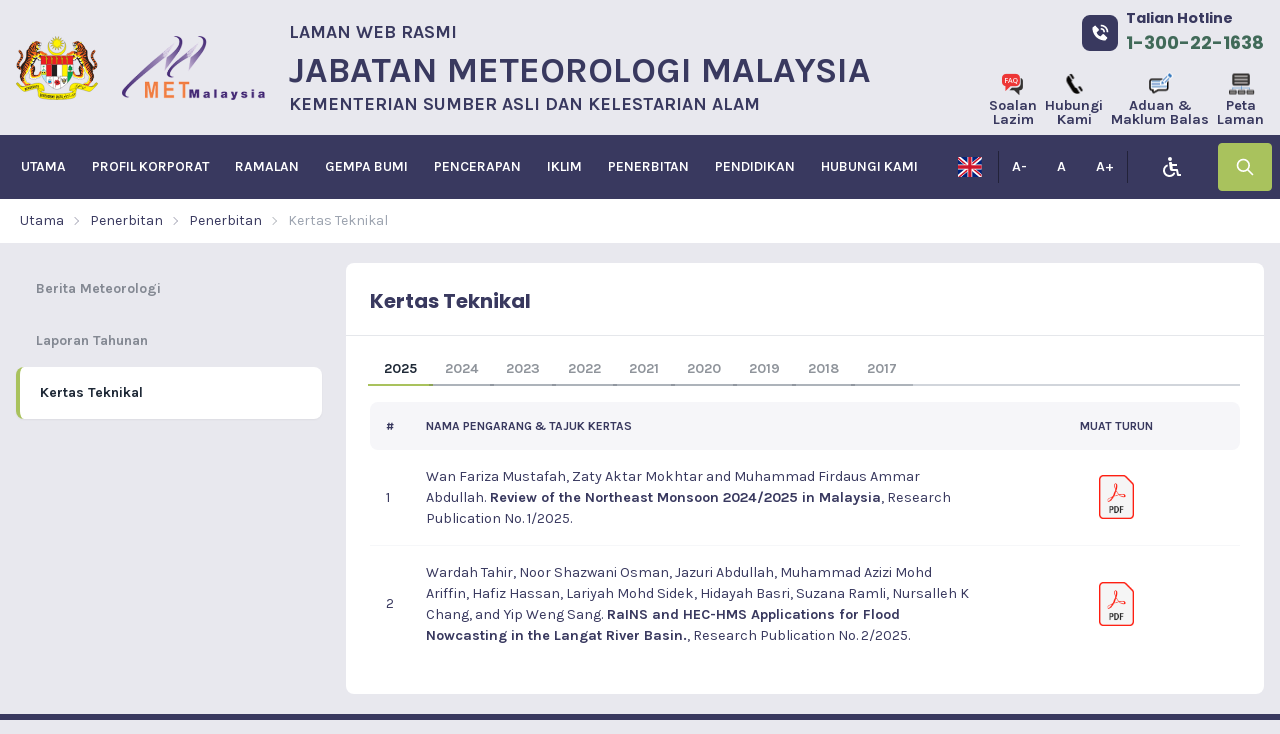

--- FILE ---
content_type: text/html
request_url: https://www.met.gov.my/penerbitan/kertas-teknikal/
body_size: 26005
content:
<!DOCTYPE html>
<html lang="ms">

    <head>
        <meta charset="UTF-8">
        <meta http-equiv="X-UA-Compatible" content="IE=edge">
        <meta name="viewport" content="width=device-width, initial-scale=1.0">
        <meta http-equiv="Cache-Control" content="no-cache, no-store, must-revalidate" />
        <meta http-equiv="Pragma" content="no-cache" />
        <meta http-equiv="Expires" content="0" />
	<meta name="keywords" content="MET Malaysia" />
	<meta name="description" content="MET Malaysia berperanan untuk membekal perkhidmatan meteorologi, iklim dan geofizik bagi kesejahteraan dan keselamatan untuk keperluan negara dan antarabangsa." />
	<title>METMalaysia - Kertas Teknikal</title>
        

        <!-- Open Graph / Facebook -->
        <meta property="og:type" content="website">
        <meta property="og:url" content="https://www.met.gov.my/">
        <meta property="og:title" content="Laman Web Rasmi Jabatan Meteorologi Malaysia">
        <meta property="og:description" content="MET Malaysia berperanan untuk membekal perkhidmatan meteorologi, iklim dan geofizik bagi kesejahteraan dan keselamatan untuk keperluan negara dan antarabangsa.">
        <meta property="og:image" content="/assets/icons/met.jpg">

        <!-- Twitter -->
        <meta property="twitter:card" content="summary_large_image">
        <meta property="twitter:url" content="https://www.met.gov.my/">
        <meta property="twitter:title" content="Laman Web Rasmi Jabatan Meteorologi Malaysia">
        <meta property="twitter:description" content="MET Malaysia berperanan untuk membekal perkhidmatan meteorologi, iklim dan geofizik bagi kesejahteraan dan keselamatan untuk keperluan negara dan antarabangsa.">
        <meta property="twitter:image" content="/assets/icons/met.jpg">

        <link rel="stylesheet" href="https://cdnjs.cloudflare.com/ajax/libs/font-awesome/5.15.4/css/all.min.css"
            integrity="sha512-1ycn6IcaQQ40/MKBW2W4Rhis/DbILU74C1vSrLJxCq57o941Ym01SwNsOMqvEBFlcgUa6xLiPY/NS5R+E6ztJQ=="
            crossorigin="anonymous" referrerpolicy="no-referrer" />

        <link rel="stylesheet" href="https://cdnjs.cloudflare.com/ajax/libs/font-awesome/6.4.2/css/all.min.css" 
            integrity="sha512-z3gLpd7yknf1YoNbCzqRKc4qyor8gaKU1qmn+CShxbuBusANI9QpRohGBreCFkKxLhei6S9CQXFEbbKuqLg0DA==" 
            crossorigin="anonymous" referrerpolicy="no-referrer" />

        <link rel="stylesheet" href="https://cdnjs.cloudflare.com/ajax/libs/font-awesome/6.4.2/css/brands.min.css" 
            integrity="sha512-W/zrbCncQnky/EzL+/AYwTtosvrM+YG/V6piQLSe2HuKS6cmbw89kjYkp3tWFn1dkWV7L1ruvJyKbLz73Vlgfg==" 
            crossorigin="anonymous" referrerpolicy="no-referrer" />

        <link rel="stylesheet" href="/css/style.css">

        <!-- SPLaSK -->
        <script>
        var _paq = window._paq = window._paq || [];
        /* tracker methods like "setCustomDimension" should be called before "trackPageView" */
        _paq.push(['trackPageView']);
        _paq.push(['enableLinkTracking']);
        (function() {
            var u="//splask-analytics.mampu.gov.my/";
            _paq.push(['setTrackerUrl', u+'matomo.php']);
            _paq.push(['setSiteId', '1127']);
            var d=document, g=d.createElement('script'), s=d.getElementsByTagName('script')[0];
            g.async=true; g.src=u+'matomo.js'; s.parentNode.insertBefore(g,s);
        })();
        </script>
<!-- End SPLaSK Code -->
        <script src="https://unpkg.com/feather-icons"></script>
        
    </head>

    <body class="text-primary">
        <header class="flex flex-col border-b border-indigo-100 md:border-b-0">
            <div class="container py-2 px-2 order-2 xl:order-1">
                <div class="flex flex-row items-center">
                    <div class="flex flex-1 space-x-2 md:space-x-6 items-center">
                        <a href="/"><img src="/images/logo/jata-malaysia.svg" alt="jata Malaysia" class="h-6 md:h-12 lg:h-16"></a>
                        <a href="/"><img src="/images/logo/logo-metmalaysia.png" alt="jata Malaysia" class="h-6 md:h-12 lg:h-16"></a>
                        <a href="/">
                        <div class="leading-none font-bold text-primary">
                                                        <div class="!text-xs md:!text-lg">LAMAN WEB RASMI</div>
                                                        <div class="!text-xs md:!text-2xl lg:!text-4xl !leading-none mt-1">JABATAN METEOROLOGI MALAYSIA</div>
                            <div class="!text-xs md:!text-lg">KEMENTERIAN SUMBER ASLI DAN KELESTARIAN ALAM</div>
                        </div>
                        </a>
                    </div>
                    <div class="hidden xl:flex flex-col items-end">
                        <div class="flex flex-row items-center space-x-2">
                                                        <div>
                                <div class="bg-primary text-white rounded-lg p-2">
                                    <svg xmlns="http://www.w3.org/2000/svg" class="h-5 w-5" viewBox="0 0 24 24" style="fill: rgba(255, 255, 255, 1);transform: ;msFilter:;"><path d="M20 10.999h2C22 5.869 18.127 2 12.99 2v2C17.052 4 20 6.943 20 10.999z"></path><path d="M13 8c2.103 0 3 .897 3 3h2c0-3.225-1.775-5-5-5v2zm3.422 5.443a1.001 1.001 0 0 0-1.391.043l-2.393 2.461c-.576-.11-1.734-.471-2.926-1.66-1.192-1.193-1.553-2.354-1.66-2.926l2.459-2.394a1 1 0 0 0 .043-1.391L6.859 3.513a1 1 0 0 0-1.391-.087l-2.17 1.861a1 1 0 0 0-.29.649c-.015.25-.301 6.172 4.291 10.766C11.305 20.707 16.323 21 17.705 21c.202 0 .326-.006.359-.008a.992.992 0 0 0 .648-.291l1.86-2.171a1 1 0 0 0-.086-1.391l-4.064-3.696z"></path></svg>
                                </div>
                            </div>
                            <div class="font-bold font-heading">
                                <div class="!text-base">Talian Hotline</div>
                                <div class="!text-lg leading-none text-green-500">1-300-22-1638</div>
                            </div>
                                                    </div>
                                                <div class="text-xs flex flex-row space-x-2 text-center font-bold mt-3">
                            <a href="/info/soalan-lazim" class="leading-none !text-base">
                                <img src="/images/icon/icon-soalan-lazim.png" alt="soalan-lazim"  class="mx-auto">
                                Soalan<br> Lazim
                            </a>
                            <a href="/hubungi-kami/alamat-pejabat" class="leading-none !text-base">
                                <img src="/images/icon/icon-hubungi.png" alt="hubungi" class="mx-auto">
                                Hubungi<br> Kami
                            </a>
                            <a href="https://met.spab.gov.my/" class="leading-none !text-base" splwpk-feedback-form="splwpk-feedback-form">
                                <img src="/images/icon/icon-aduan.png" alt="aduan" class="mx-auto">
                                Aduan &<br>Maklum Balas
                            </a>
                            <a href="/peta-laman" class="leading-none !text-base" splwpk-sitemap="splwpk-sitemap">
                                <img src="/images/icon/icon-peta-laman.png" alt="peta-laman" class="mx-auto">
                                Peta<br>Laman
                            </a>
                        </div>
                                            </div>
                    <div class="2xl:hidden hidden" id="wrap-main-nav">
                       
                        <div id="main-nav">
                            <ul>
                                                                <li>
                                    <a href="/">
                                        Utama
                                    </a>
                                </li>
                                                                                                    <li>
                                        
                                        <a href="" >Profil Korporat</a>
                                                                                    <ul >
                                                                                                                                                    <li>
                                                        <a href="/profil-korporat/mengenai-met-malaysia" >Maklumat Korporat</a>

                                                        
                                                    </li>
                                                    
                                                                                                                                                    <li>
                                                        <a href="/profil-korporat/pengurusan-tertinggi" >Pengurusan Tertinggi</a>

                                                        
                                                    </li>
                                                    
                                                                                                                                                    <li>
                                                        <a href="/profil-korporat/ketua-pegawai-maklumat-cio" >Ketua Pegawai Digital (CDO)</a>

                                                        
                                                    </li>
                                                    
                                                                                                                                                    <li>
                                                        <a href="/profil-korporat/carta-organisasi" >Carta Organisasi</a>

                                                        
                                                    </li>
                                                    
                                                                                                                                                    <li>
                                                        <a href="/profil-korporat/perkhidmatan" >Perkhidmatan</a>

                                                        
                                                    </li>
                                                    
                                                                                                                                                    <li>
                                                        <a href="/profil-korporat/pejabat-meteorologi-selangor" >Pejabat Meteorologi</a>

                                                        
                                                    </li>
                                                    
                                                                                                                                                    <li>
                                                        <a href="/profil-korporat/piagam-pelanggan"  target="_blank" >Piagam Pelanggan</a>

                                                        
                                                    </li>
                                                    
                                                                                                                                                    <li>
                                                        <a href="/profil-korporat/dasar-and-halatuju" >Dasar & Halatuju</a>

                                                        
                                                    </li>
                                                    
                                                
                                            </ul>
                                                                            </li>
                                    
                                                                                                    <li>
                                        
                                        <a href="" >Ramalan</a>
                                                                                    <ul >
                                                                                                                                                    <li>
                                                        <a href="" >Cuaca Utama</a>

                                                                                                                
                                                            <ul>
                                                                                                                                    <li>
                                        
                                        <a href="/data/ICN20032.html"  target="_blank" >Negara</a>
                                                                            </li>
                                    
                                                                                                    <li>
                                        
                                        <a href="/forecast/weather/state" >Negeri</a>
                                                                            </li>
                                    
                                                                                                    <li>
                                        
                                        <a href="/forecast/weather/district" >Daerah</a>
                                                                            </li>
                                    
                                                                                                    <li>
                                        
                                        <a href="/forecast/weather/town" >Bandar</a>
                                                                            </li>
                                    
                                                                                                    <li>
                                        
                                        <a href="/forecast/weather/tourist" >Kawasan Pelancongan</a>
                                                                            </li>
                                    
                                
                                                            </ul>

                                                            
                                                        
                                                    </li>
                                                    
                                                                                                                                                    <li>
                                                        <a href="" >Cuaca Laut</a>

                                                                                                                
                                                            <ul>
                                                                                                                                    <li>
                                        
                                        <a href="/forecast/marine/waters" >Perairan</a>
                                                                            </li>
                                    
                                                                                                    <li>
                                        
                                        <a href="/forecast/marine/shipping" >Perkapalan</a>
                                                                            </li>
                                    
                                
                                                            </ul>

                                                            
                                                        
                                                    </li>
                                                    
                                                                                                                                                    <li>
                                                        <a href="" >Cuaca Interaktif</a>

                                                                                                                
                                                            <ul>
                                                                                                                                    <li>
                                        
                                        <a href="/ramalan/cuaca-semenanjung" >Semenanjung</a>
                                                                            </li>
                                    
                                                                                                    <li>
                                        
                                        <a href="/ramalan/cuaca-sabah-and-sarawak" >Sabah & Sarawak</a>
                                                                            </li>
                                    
                                                                                                    <li>
                                        
                                        <a href="/ramalan/kawasan-perairan" >Perairan</a>
                                                                            </li>
                                    
                                                                                                    <li>
                                        
                                        <a href="/ramalan/kawasan-perkapalan" >Perkapalan</a>
                                                                            </li>
                                    
                                
                                                            </ul>

                                                            
                                                        
                                                    </li>
                                                    
                                                                                                                                                    <li>
                                                        <a href="http://abt.met.gov.my/"  target="_blank" >Cuaca Penerbangan</a>

                                                        
                                                    </li>
                                                    
                                                                                                                                                    <li>
                                                        <a href="/nowcasting"  target="_blank" >Nowcasting</a>

                                                        
                                                    </li>
                                                    
                                                                                                                                                    <li>
                                                        <a href="" >Kriteria Amaran</a>

                                                                                                                
                                                            <ul>
                                                                                                                                    <li>
                                        
                                        <a href="/ramalan/hujan-lebat" >Hujan Berterusan</a>
                                                                            </li>
                                    
                                                                                                    <li>
                                        
                                        <a href="/ramalan/angin-kencang-and-laut-bergelora" >Angin kencang & laut bergelora</a>
                                                                            </li>
                                    
                                                                                                    <li>
                                        
                                        <a href="/ramalan/ribut-petir" >Ribut Petir</a>
                                                                            </li>
                                    
                                
                                                            </ul>

                                                            
                                                        
                                                    </li>
                                                    
                                                
                                            </ul>
                                                                            </li>
                                    
                                                                                                    <li>
                                        
                                        <a href="http://mygempa.met.gov.my/docroot/view/index.php"  target="_blank" >Gempa Bumi</a>
                                                                            </li>
                                    
                                                                                                    <li>
                                        
                                        <a href="" >Pencerapan</a>
                                                                                    <ul >
                                                                                                                                                    <li>
                                                        <a href="" >Permukaan</a>

                                                                                                                
                                                            <ul>
                                                                                                                                    <li>
                                        
                                        <a href="/projection/temperature" >Suhu</a>
                                                                            </li>
                                    
                                                                                                    <li>
                                        
                                        <a href="/projection/rain" >Hujan</a>
                                                                            </li>
                                    
                                                                                                    <li>
                                        
                                        <a href="/projection/visibility" >Ketampakan</a>
                                                                            </li>
                                    
                                                                                                    <li>
                                        
                                        <a href="/projection/humidity" >Kelembapan</a>
                                                                            </li>
                                    
                                
                                                            </ul>

                                                            
                                                        
                                                    </li>
                                                    
                                                                                                                                                    <li>
                                                        <a href="" >Radar</a>

                                                                                                                
                                                            <ul>
                                                                                                                                    <li>
                                        
                                        <a href="/pencerapan/radar-malaysia" >Malaysia</a>
                                                                            </li>
                                    
                                                                                                    <li>
                                        
                                        <a href="/pencerapan/radar-semenanjung" >Semenanjung</a>
                                                                            </li>
                                    
                                                                                                    <li>
                                        
                                        <a href="/pencerapan/radar-sabah-and-sarawak" >Sabah & Sarawak</a>
                                                                            </li>
                                    
                                                                                                    <li>
                                        
                                        <a href="/pencerapan/nowcasting" >Nowcasting</a>
                                                                            </li>
                                    
                                
                                                            </ul>

                                                            
                                                        
                                                    </li>
                                                    
                                                                                                                                                    <li>
                                                        <a href="" >Satelit</a>

                                                                                                                
                                                            <ul>
                                                                                                                                    <li>
                                        
                                        <a href="/pencerapan/semenanjung-malaysia" >Semenanjung Malaysia</a>
                                                                            </li>
                                    
                                                                                                    <li>
                                        
                                        <a href="/pencerapan/sabah-sarawak" >Sabah & Sarawak</a>
                                                                            </li>
                                    
                                                                                                    <li>
                                        
                                        <a href="/pencerapan/asean" >Asean</a>
                                                                            </li>
                                    
                                                                                                    <li>
                                        
                                        <a href="/pencerapan/asia" >Asia</a>
                                                                            </li>
                                    
                                
                                                            </ul>

                                                            
                                                        
                                                    </li>
                                                    
                                                                                                                                                    <li>
                                                        <a href="" >Sains Atmosfera</a>

                                                                                                                
                                                            <ul>
                                                                                                                                    <li>
                                        
                                        <a href="/pencerapan/zarah-terampai-teom-pm-10" >Zarah Terampai (TEOM PM-10/PM2.5)</a>
                                                                            </li>
                                    
                                                                                                    <li>
                                        
                                        <a href="/pencerapan/indeks-ultra-ungu-uvi" >Indeks Ultra Ungu (UVI)</a>
                                                                            </li>
                                    
                                                                                                    <li>
                                        
                                        <a href="/pencerapan/cuaca-angkasa" >Cuaca Angkasa</a>
                                                                            </li>
                                    
                                                                                                    <li>
                                        
                                        <a href="/pencerapan/mendapan-asid" >Mendapan Asid</a>
                                                                            </li>
                                    
                                
                                                            </ul>

                                                            
                                                        
                                                    </li>
                                                    
                                                
                                            </ul>
                                                                            </li>
                                    
                                                                                                    <li>
                                        
                                        <a href="" >Iklim</a>
                                                                                    <ul >
                                                                                                                                                    <li>
                                                        <a href="" >Sistem FDRS</a>

                                                                                                                
                                                            <ul>
                                                                                                    
                                                                    
                                                                                                    <li>
                                        
                                        <a href="" >WMS Malaysia</a>
                                                                                    <ul >
                                                                                                                                                    <li>
                                                        <a href="https://myclimate.met.gov.my/fdrsWmsObsMsiaMetPortal"  target="_blank" >Cerapan</a>

                                                        
                                                    </li>
                                                    
                                                                                                                                                    <li>
                                                        <a href="https://myclimate.met.gov.my/fdrsWmsNwpMsiaMetPortal"  target="_blank" >Ramalan</a>

                                                        
                                                    </li>
                                                    
                                                
                                            </ul>
                                                                            </li>
                                    
                                                                                                    <li>
                                        
                                        <a href="" >WMS ASEAN</a>
                                                                                    <ul >
                                                                                                                                                    <li>
                                                        <a href="https://myclimate.met.gov.my/fdrsWmsObsAseanMetPortal"  target="_blank" >Cerapan</a>

                                                        
                                                    </li>
                                                    
                                                                                                                                                    <li>
                                                        <a href="https://myclimate.met.gov.my/fdrsWmsNwpAseanMetPortal"  target="_blank" >Ramalan</a>

                                                        
                                                    </li>
                                                    
                                                
                                            </ul>
                                                                            </li>
                                    
                                
                                                            </ul>

                                                            
                                                        
                                                    </li>
                                                    
                                                                                                                                                    <li>
                                                        <a href="" >Kemarau</a>

                                                                                                                
                                                            <ul>
                                                                                                                                    <li>
                                        
                                        <a href="/iklim/status-cuaca-panas" >Status Cuaca Panas</a>
                                                                            </li>
                                    
                                                                                                    <li>
                                        
                                        <a href="/data/climate/kemarau.pdf"  target="_blank" >Pemantauan Kemarau</a>
                                                                            </li>
                                    
                                
                                                            </ul>

                                                            
                                                        
                                                    </li>
                                                    
                                                                                                                                                    <li>
                                                        <a href="" >Meteorologi Pertanian</a>

                                                                                                                
                                                            <ul>
                                                                                                    
                                                                                                    <li>
                                        
                                        <a href="/iklim/analisa-dan-tinjauan-meteorologi-pertanian" >Analisa & Tinjauan Meteorologi Pertanian</a>
                                                                            </li>
                                    
                                
                                                            </ul>

                                                            
                                                        
                                                    </li>
                                                    
                                                                                                                                                    <li>
                                                        <a href="" >Ramalan Bermusim</a>

                                                                                                                
                                                            <ul>
                                                                                                                                    <li>
                                        
                                        <a href="/iklim/tinjauan-cuaca-jangka"  target="_blank" >Tinjauan Cuaca Jangka Panjang</a>
                                                                            </li>
                                    
                                                                                                    <li>
                                        
                                        <a href="/data/climate/status_elnino.pdf"  target="_blank" >Status ENSO Terkini</a>
                                                                            </li>
                                    
                                                                    
                                
                                                            </ul>

                                                            
                                                        
                                                    </li>
                                                    
                                                                                                                                                    <li>
                                                        <a href="" >Laporan Ringkasan</a>

                                                                                                                
                                                            <ul>
                                                                                                                                    <li>
                                        
                                        <a href="/iklim/buletin-cuaca-bulanan" >Buletin Cuaca Bulanan</a>
                                                                            </li>
                                    
                                                                                                    <li>
                                        
                                        <a href="/data/research/klimatologi-sinoptik.pdf"  target="_blank" >Laporan Sinoptik</a>
                                                                            </li>
                                    
                                                                                                    <li>
                                        
                                        <a href="/iklim/maklumat-iklim" >Maklumat Iklim</a>
                                                                            </li>
                                    
                                
                                                            </ul>

                                                            
                                                        
                                                    </li>
                                                    
                                                
                                            </ul>
                                                                            </li>
                                    
                                                                                                    <li>
                                        
                                        <a href="" >Penerbitan</a>
                                                                                    <ul >
                                                                                                                                                    <li>
                                                        <a href="/penerbitan/berita-meteorologi" >Berita Meteorologi</a>

                                                        
                                                    </li>
                                                    
                                                                                                                                                    <li>
                                                        <a href="/penerbitan/laporan-tahunan" >Laporan Tahunan</a>

                                                        
                                                    </li>
                                                    
                                                                                                                                                    <li>
                                                        <a href="/penerbitan/kertas-teknikal" >Kertas Teknikal</a>

                                                        
                                                    </li>
                                                    
                                                
                                            </ul>
                                                                            </li>
                                    
                                                                                                    <li>
                                        
                                        <a href="" >Pendidikan</a>
                                                                                    <ul >
                                                                                                                                                    <li>
                                                        <a href="" >Cuaca</a>

                                                                                                                
                                                            <ul>
                                                                                                                                    <li>
                                        
                                        <a href="/pendidikan/terminologi-cuaca" >Terminologi Cuaca</a>
                                                                            </li>
                                    
                                                                                                    <li>
                                        
                                        <a href="/pendidikan/fenomena-cuaca" >Fenomena Cuaca</a>
                                                                            </li>
                                    
                                                                                                    <li>
                                        
                                        <a href="/pendidikan/peralatan-meteorologi" >Peralatan Meteorologi</a>
                                                                            </li>
                                    
                                
                                                            </ul>

                                                            
                                                        
                                                    </li>
                                                    
                                                                                                                                                    <li>
                                                        <a href="" >Gempa Bumi</a>

                                                                                                                
                                                            <ul>
                                                                                                                                    <li>
                                        
                                        <a href="/pendidikan/terminologi-gempa-tsunami" >Terminologi</a>
                                                                            </li>
                                    
                                                                                                    <li>
                                        
                                        <a href="/pendidikan/tsunami" >Tsunami</a>
                                                                            </li>
                                    
                                                                                                    <li>
                                        
                                        <a href="/pendidikan/gempa-bumi" >Gempa Bumi</a>
                                                                            </li>
                                    
                                
                                                            </ul>

                                                            
                                                        
                                                    </li>
                                                    
                                                                                                                                                    <li>
                                                        <a href="" >Iklim</a>

                                                                                                                
                                                            <ul>
                                                                                                                                    <li>
                                        
                                        <a href="/pendidikan/iklim-malaysia" >Iklim Malaysia</a>
                                                                            </li>
                                    
                                                                                                    <li>
                                        
                                        <a href="/pendidikan/perubahan-iklim-and-kesan-rumah-hijau" >Perubahan Iklim</a>
                                                                            </li>
                                    
                                
                                                            </ul>

                                                            
                                                        
                                                    </li>
                                                    
                                                                                                                                                    <li>
                                                        <a href="" >Sains Atmosfera</a>

                                                                                                                
                                                            <ul>
                                                                                                                                    <li>
                                        
                                        <a href="/pendidikan/mendapan-asid" >Mendapan Asid</a>
                                                                            </li>
                                    
                                                                                                    <li>
                                        
                                        <a href="/pendidikan/lapisan-ozon" >Lapisan Ozon</a>
                                                                            </li>
                                    
                                                                                                    <li>
                                        
                                        <a href="/pendidikan/indeks-ultra-ungu" >Indeks Ultra Ungu</a>
                                                                            </li>
                                    
                                                                                                    <li>
                                        
                                        <a href="/pendidikan/aktivitigaw" >Pemerhatian Atmosfera Global</a>
                                                                            </li>
                                    
                                                                                                    <li>
                                        
                                        <a href="/pendidikan/pembenihan-awan" >Pembenihan awan</a>
                                                                            </li>
                                    
                                
                                                            </ul>

                                                            
                                                        
                                                    </li>
                                                    
                                                
                                            </ul>
                                                                            </li>
                                    
                                                                                                    <li>
                                        
                                        <a href="" >Hubungi Kami</a>
                                                                                    <ul >
                                                                                                                                                    <li>
                                                        <a href="/hubungi-kami/direktori-kakitangan" >Direktori Kakitangan</a>

                                                        
                                                    </li>
                                                    
                                                                                                                                                    <li>
                                                        <a href="/hubungi-kami/alamat-pejabat" >Alamat Pejabat</a>

                                                        
                                                    </li>
                                                    
                                                                                                                                                    <li>
                                                        <a href="/hubungi-kami/peta-lokasi" >Peta Lokasi</a>

                                                        
                                                    </li>
                                                    
                                                
                                            </ul>
                                                                            </li>
                                    
                                
                                                                                                <li data-nav-custom-content class="mt-8">
                                    <div class="flex flex-col items-center">
                                        <div class="flex flex-row items-center space-x-2">
                                            <div>
                                                <div class="bg-primary text-white rounded-lg p-2">
                                                    <svg xmlns="http://www.w3.org/2000/svg" class="h-5 w-5" viewBox="0 0 24 24" style="fill: rgba(255, 255, 255, 1);transform: ;msFilter:;"><path d="M20 10.999h2C22 5.869 18.127 2 12.99 2v2C17.052 4 20 6.943 20 10.999z"></path><path d="M13 8c2.103 0 3 .897 3 3h2c0-3.225-1.775-5-5-5v2zm3.422 5.443a1.001 1.001 0 0 0-1.391.043l-2.393 2.461c-.576-.11-1.734-.471-2.926-1.66-1.192-1.193-1.553-2.354-1.66-2.926l2.459-2.394a1 1 0 0 0 .043-1.391L6.859 3.513a1 1 0 0 0-1.391-.087l-2.17 1.861a1 1 0 0 0-.29.649c-.015.25-.301 6.172 4.291 10.766C11.305 20.707 16.323 21 17.705 21c.202 0 .326-.006.359-.008a.992.992 0 0 0 .648-.291l1.86-2.171a1 1 0 0 0-.086-1.391l-4.064-3.696z"></path></svg>
                                                </div>
                                            </div>
                                            <div class="font-bold font-heading">
                                                <div>Talian Hotline</div>
                                                <div class="text-lg leading-none text-green-500">1-300-22-1638</div>
                                            </div>
                                        </div>
                                        <div class="text-xs flex flex-row space-x-2 text-center font-bold mt-3">
                                        
                                            <div class="leading-none">
                                                <a href="/info/soalan-lazim" class="leading-none !text-base">
                                                    <img src="/images/icon/icon-soalan-lazim.png" alt="soalan-lazim" class="mx-auto">
                                                    Soalan<br> Lazim
                                                </a>
                                            </div>
                                            <div class="leading-none">
                                                <a href="/hubungi-kami/alamat-pejabat" class="leading-none !text-base">
                                                    <img src="/images/icon/icon-hubungi.png" alt="hubungi" class="mx-auto">
                                                    Hubungi<br> Kami
                                                </a>
                                            </div>
                                            <div class="leading-none">
                                                <a href="/info/maklumbalas" class="leading-none !text-base">
                                                    <img src="/images/icon/icon-aduan.png" alt="aduan" class="mx-auto">
                                                    Aduan &<br>Maklum Balas
                                                </a>
                                            </div>
                                            <div class="leading-none" plwpk-sitemap="splwpk-sitemap">
                                                <a href="/peta-laman" class="leading-none !text-base">
                                                    <img src="/images/icon/icon-peta-laman.png" alt="peta-laman" class="mx-auto">
                                                    Peta<br>Laman
                                                </a>
                                            </div>
                                        </div>
                                    </div>
                                </li>
                                                        </ul>
                        </div>
                       
                    </div>
                </div>
            </div>

            <div class="navbar mb-2 md:mb-0 bg-primary text-white min-h-0 order-1 xl:order-2">
                <div class="container !px-0 md:px-4">
                    <div class="flex-1">
                        <div class="items-stretch hidden xl:flex menu-main">
                                                        <a class="btn btn-ghost btn-sm rounded-btn" href="/">
                                Utama
                            </a>

                                                                                    <div class="dropdown block">
                                
                                <a href=""   class="btn btn-ghost btn-sm rounded-btn w-full pr-1 font-semibold flex-1">Profil Korporat</a>

                                                                
                                <ul class="bg-white text-primary p-3 rounded shadow transform scale-0 group-hover:scale-100 absolute transition duration-150 ease-in-out origin-top w-52">
                                                                                                            <li class="flex items-center rounded-sm relative px-3 py-1 hover:bg-primary hover:text-white">
                                                                                                                            <a href="/profil-korporat/mengenai-met-malaysia"   class="w-full text-left flex items-center outline-none focus:outline-none pr-1 flex-1">Maklumat Korporat</a>
                                            
                                                                            </li>
                                                                                                                                                <li class="flex items-center rounded-sm relative px-3 py-1 hover:bg-primary hover:text-white">
                                                                                                                            <a href="/profil-korporat/pengurusan-tertinggi"   class="w-full text-left flex items-center outline-none focus:outline-none pr-1 flex-1">Pengurusan Tertinggi</a>
                                            
                                                                            </li>
                                                                                                                                                <li class="flex items-center rounded-sm relative px-3 py-1 hover:bg-primary hover:text-white">
                                                                                                                            <a href="/profil-korporat/ketua-pegawai-maklumat-cio"   class="w-full text-left flex items-center outline-none focus:outline-none pr-1 flex-1">Ketua Pegawai Digital (CDO)</a>
                                            
                                                                            </li>
                                                                                                                                                <li class="flex items-center rounded-sm relative px-3 py-1 hover:bg-primary hover:text-white">
                                                                                                                            <a href="/profil-korporat/carta-organisasi"   class="w-full text-left flex items-center outline-none focus:outline-none pr-1 flex-1">Carta Organisasi</a>
                                            
                                                                            </li>
                                                                                                                                                <li class="flex items-center rounded-sm relative px-3 py-1 hover:bg-primary hover:text-white">
                                                                                                                            <a href="/profil-korporat/perkhidmatan"   class="w-full text-left flex items-center outline-none focus:outline-none pr-1 flex-1">Perkhidmatan</a>
                                            
                                                                            </li>
                                                                                                                                                <li class="flex items-center rounded-sm relative px-3 py-1 hover:bg-primary hover:text-white">
                                                                                                                            <a href="/profil-korporat/pejabat-meteorologi-selangor"   class="w-full text-left flex items-center outline-none focus:outline-none pr-1 flex-1">Pejabat Meteorologi</a>
                                            
                                                                            </li>
                                                                                                                                                <li class="flex items-center rounded-sm relative px-3 py-1 hover:bg-primary hover:text-white">
                                                                                                                            <a href="/profil-korporat/piagam-pelanggan"   target="_blank"  class="w-full text-left flex items-center outline-none focus:outline-none pr-1 flex-1">Piagam Pelanggan</a>
                                            
                                                                            </li>
                                                                                                                                                <li class="flex items-center rounded-sm relative px-3 py-1 hover:bg-primary hover:text-white">
                                                                                                                            <a href="/profil-korporat/dasar-and-halatuju"   class="w-full text-left flex items-center outline-none focus:outline-none pr-1 flex-1">Dasar & Halatuju</a>
                                            
                                                                            </li>
                                                                        
                                </ul>
                                
                                                            </div>
                                                                                                                <div class="dropdown block">
                                
                                <a href=""   class="btn btn-ghost btn-sm rounded-btn w-full pr-1 font-semibold flex-1">Ramalan</a>

                                                                
                                <ul class="bg-white text-primary p-3 rounded shadow transform scale-0 group-hover:scale-100 absolute transition duration-150 ease-in-out origin-top w-52">
                                                                                                            <li class="flex items-center rounded-sm relative px-3 py-1 hover:bg-primary hover:text-white">
                                                                                                                            <a href=""   class="w-full flex items-center outline-none focus:outline-none pr-1 flex-1">Cuaca Utama</a>
                                            <span class="ml-auto">
                                                <svg xmlns="http://www.w3.org/2000/svg" class="h-4 w-4 fill-current text-secondary" viewBox="0 0 24 24" style="transform: ;msFilter:;"><path d="M10.707 17.707 16.414 12l-5.707-5.707-1.414 1.414L13.586 12l-4.293 4.293z"></path></svg>
                                            </span>
                                            <div class="child bg-white shadow text-primary p-3 rounded text-left w-52">
                                                                                                        <div class="dropdown block">
                                
                                <a href="/data/ICN20032.html"   target="_blank"  class="btn btn-ghost btn-sm rounded-btn w-full pr-1 font-semibold flex-1">Negara</a>

                                                            </div>
                                                                                                                <div class="dropdown block">
                                
                                <a href="/forecast/weather/state"   class="btn btn-ghost btn-sm rounded-btn w-full pr-1 font-semibold flex-1">Negeri</a>

                                                            </div>
                                                                                                                <div class="dropdown block">
                                
                                <a href="/forecast/weather/district"   class="btn btn-ghost btn-sm rounded-btn w-full pr-1 font-semibold flex-1">Daerah</a>

                                                            </div>
                                                                                                                <div class="dropdown block">
                                
                                <a href="/forecast/weather/town"   class="btn btn-ghost btn-sm rounded-btn w-full pr-1 font-semibold flex-1">Bandar</a>

                                                            </div>
                                                                                                                <div class="dropdown block">
                                
                                <a href="/forecast/weather/tourist"   class="btn btn-ghost btn-sm rounded-btn w-full pr-1 font-semibold flex-1">Kawasan Pelancongan</a>

                                                            </div>
                                                        
                                            </div>
                                                                                                                        </li>
                                                                                                                                                <li class="flex items-center rounded-sm relative px-3 py-1 hover:bg-primary hover:text-white">
                                                                                                                            <a href=""   class="w-full flex items-center outline-none focus:outline-none pr-1 flex-1">Cuaca Laut</a>
                                            <span class="ml-auto">
                                                <svg xmlns="http://www.w3.org/2000/svg" class="h-4 w-4 fill-current text-secondary" viewBox="0 0 24 24" style="transform: ;msFilter:;"><path d="M10.707 17.707 16.414 12l-5.707-5.707-1.414 1.414L13.586 12l-4.293 4.293z"></path></svg>
                                            </span>
                                            <div class="child bg-white shadow text-primary p-3 rounded text-left w-52">
                                                                                                        <div class="dropdown block">
                                
                                <a href="/forecast/marine/waters"   class="btn btn-ghost btn-sm rounded-btn w-full pr-1 font-semibold flex-1">Perairan</a>

                                                            </div>
                                                                                                                <div class="dropdown block">
                                
                                <a href="/forecast/marine/shipping"   class="btn btn-ghost btn-sm rounded-btn w-full pr-1 font-semibold flex-1">Perkapalan</a>

                                                            </div>
                                                        
                                            </div>
                                                                                                                        </li>
                                                                                                                                                <li class="flex items-center rounded-sm relative px-3 py-1 hover:bg-primary hover:text-white">
                                                                                                                            <a href=""   class="w-full flex items-center outline-none focus:outline-none pr-1 flex-1">Cuaca Interaktif</a>
                                            <span class="ml-auto">
                                                <svg xmlns="http://www.w3.org/2000/svg" class="h-4 w-4 fill-current text-secondary" viewBox="0 0 24 24" style="transform: ;msFilter:;"><path d="M10.707 17.707 16.414 12l-5.707-5.707-1.414 1.414L13.586 12l-4.293 4.293z"></path></svg>
                                            </span>
                                            <div class="child bg-white shadow text-primary p-3 rounded text-left w-52">
                                                                                                        <div class="dropdown block">
                                
                                <a href="/ramalan/cuaca-semenanjung"   class="btn btn-ghost btn-sm rounded-btn w-full pr-1 font-semibold flex-1">Semenanjung</a>

                                                            </div>
                                                                                                                <div class="dropdown block">
                                
                                <a href="/ramalan/cuaca-sabah-and-sarawak"   class="btn btn-ghost btn-sm rounded-btn w-full pr-1 font-semibold flex-1">Sabah & Sarawak</a>

                                                            </div>
                                                                                                                <div class="dropdown block">
                                
                                <a href="/ramalan/kawasan-perairan"   class="btn btn-ghost btn-sm rounded-btn w-full pr-1 font-semibold flex-1">Perairan</a>

                                                            </div>
                                                                                                                <div class="dropdown block">
                                
                                <a href="/ramalan/kawasan-perkapalan"   class="btn btn-ghost btn-sm rounded-btn w-full pr-1 font-semibold flex-1">Perkapalan</a>

                                                            </div>
                                                        
                                            </div>
                                                                                                                        </li>
                                                                                                                                                <li class="flex items-center rounded-sm relative px-3 py-1 hover:bg-primary hover:text-white">
                                                                                                                            <a href="http://abt.met.gov.my/"   target="_blank"  class="w-full text-left flex items-center outline-none focus:outline-none pr-1 flex-1">Cuaca Penerbangan</a>
                                            
                                                                            </li>
                                                                                                                                                <li class="flex items-center rounded-sm relative px-3 py-1 hover:bg-primary hover:text-white">
                                                                                                                            <a href="/nowcasting"   target="_blank"  class="w-full text-left flex items-center outline-none focus:outline-none pr-1 flex-1">Nowcasting</a>
                                            
                                                                            </li>
                                                                                                                                                <li class="flex items-center rounded-sm relative px-3 py-1 hover:bg-primary hover:text-white">
                                                                                                                            <a href=""   class="w-full flex items-center outline-none focus:outline-none pr-1 flex-1">Kriteria Amaran</a>
                                            <span class="ml-auto">
                                                <svg xmlns="http://www.w3.org/2000/svg" class="h-4 w-4 fill-current text-secondary" viewBox="0 0 24 24" style="transform: ;msFilter:;"><path d="M10.707 17.707 16.414 12l-5.707-5.707-1.414 1.414L13.586 12l-4.293 4.293z"></path></svg>
                                            </span>
                                            <div class="child bg-white shadow text-primary p-3 rounded text-left w-52">
                                                                                                        <div class="dropdown block">
                                
                                <a href="/ramalan/hujan-lebat"   class="btn btn-ghost btn-sm rounded-btn w-full pr-1 font-semibold flex-1">Hujan Berterusan</a>

                                                            </div>
                                                                                                                <div class="dropdown block">
                                
                                <a href="/ramalan/angin-kencang-and-laut-bergelora"   class="btn btn-ghost btn-sm rounded-btn w-full pr-1 font-semibold flex-1">Angin kencang & laut bergelora</a>

                                                            </div>
                                                                                                                <div class="dropdown block">
                                
                                <a href="/ramalan/ribut-petir"   class="btn btn-ghost btn-sm rounded-btn w-full pr-1 font-semibold flex-1">Ribut Petir</a>

                                                            </div>
                                                        
                                            </div>
                                                                                                                        </li>
                                                                        
                                </ul>
                                
                                                            </div>
                                                                                                                <div class="dropdown block">
                                
                                <a href="http://mygempa.met.gov.my/docroot/view/index.php"   target="_blank"  class="btn btn-ghost btn-sm rounded-btn w-full pr-1 font-semibold flex-1">Gempa Bumi</a>

                                                            </div>
                                                                                                                <div class="dropdown block">
                                
                                <a href=""   class="btn btn-ghost btn-sm rounded-btn w-full pr-1 font-semibold flex-1">Pencerapan</a>

                                                                
                                <ul class="bg-white text-primary p-3 rounded shadow transform scale-0 group-hover:scale-100 absolute transition duration-150 ease-in-out origin-top w-52">
                                                                                                            <li class="flex items-center rounded-sm relative px-3 py-1 hover:bg-primary hover:text-white">
                                                                                                                            <a href=""   class="w-full flex items-center outline-none focus:outline-none pr-1 flex-1">Permukaan</a>
                                            <span class="ml-auto">
                                                <svg xmlns="http://www.w3.org/2000/svg" class="h-4 w-4 fill-current text-secondary" viewBox="0 0 24 24" style="transform: ;msFilter:;"><path d="M10.707 17.707 16.414 12l-5.707-5.707-1.414 1.414L13.586 12l-4.293 4.293z"></path></svg>
                                            </span>
                                            <div class="child bg-white shadow text-primary p-3 rounded text-left w-52">
                                                                                                        <div class="dropdown block">
                                
                                <a href="/projection/temperature"   class="btn btn-ghost btn-sm rounded-btn w-full pr-1 font-semibold flex-1">Suhu</a>

                                                            </div>
                                                                                                                <div class="dropdown block">
                                
                                <a href="/projection/rain"   class="btn btn-ghost btn-sm rounded-btn w-full pr-1 font-semibold flex-1">Hujan</a>

                                                            </div>
                                                                                                                <div class="dropdown block">
                                
                                <a href="/projection/visibility"   class="btn btn-ghost btn-sm rounded-btn w-full pr-1 font-semibold flex-1">Ketampakan</a>

                                                            </div>
                                                                                                                <div class="dropdown block">
                                
                                <a href="/projection/humidity"   class="btn btn-ghost btn-sm rounded-btn w-full pr-1 font-semibold flex-1">Kelembapan</a>

                                                            </div>
                                                        
                                            </div>
                                                                                                                        </li>
                                                                                                                                                <li class="flex items-center rounded-sm relative px-3 py-1 hover:bg-primary hover:text-white">
                                                                                                                            <a href=""   class="w-full flex items-center outline-none focus:outline-none pr-1 flex-1">Radar</a>
                                            <span class="ml-auto">
                                                <svg xmlns="http://www.w3.org/2000/svg" class="h-4 w-4 fill-current text-secondary" viewBox="0 0 24 24" style="transform: ;msFilter:;"><path d="M10.707 17.707 16.414 12l-5.707-5.707-1.414 1.414L13.586 12l-4.293 4.293z"></path></svg>
                                            </span>
                                            <div class="child bg-white shadow text-primary p-3 rounded text-left w-52">
                                                                                                        <div class="dropdown block">
                                
                                <a href="/pencerapan/radar-malaysia"   class="btn btn-ghost btn-sm rounded-btn w-full pr-1 font-semibold flex-1">Malaysia</a>

                                                            </div>
                                                                                                                <div class="dropdown block">
                                
                                <a href="/pencerapan/radar-semenanjung"   class="btn btn-ghost btn-sm rounded-btn w-full pr-1 font-semibold flex-1">Semenanjung</a>

                                                            </div>
                                                                                                                <div class="dropdown block">
                                
                                <a href="/pencerapan/radar-sabah-and-sarawak"   class="btn btn-ghost btn-sm rounded-btn w-full pr-1 font-semibold flex-1">Sabah & Sarawak</a>

                                                            </div>
                                                                                                                <div class="dropdown block">
                                
                                <a href="/pencerapan/nowcasting"   class="btn btn-ghost btn-sm rounded-btn w-full pr-1 font-semibold flex-1">Nowcasting</a>

                                                            </div>
                                                        
                                            </div>
                                                                                                                        </li>
                                                                                                                                                <li class="flex items-center rounded-sm relative px-3 py-1 hover:bg-primary hover:text-white">
                                                                                                                            <a href=""   class="w-full flex items-center outline-none focus:outline-none pr-1 flex-1">Satelit</a>
                                            <span class="ml-auto">
                                                <svg xmlns="http://www.w3.org/2000/svg" class="h-4 w-4 fill-current text-secondary" viewBox="0 0 24 24" style="transform: ;msFilter:;"><path d="M10.707 17.707 16.414 12l-5.707-5.707-1.414 1.414L13.586 12l-4.293 4.293z"></path></svg>
                                            </span>
                                            <div class="child bg-white shadow text-primary p-3 rounded text-left w-52">
                                                                                                        <div class="dropdown block">
                                
                                <a href="/pencerapan/semenanjung-malaysia"   class="btn btn-ghost btn-sm rounded-btn w-full pr-1 font-semibold flex-1">Semenanjung Malaysia</a>

                                                            </div>
                                                                                                                <div class="dropdown block">
                                
                                <a href="/pencerapan/sabah-sarawak"   class="btn btn-ghost btn-sm rounded-btn w-full pr-1 font-semibold flex-1">Sabah & Sarawak</a>

                                                            </div>
                                                                                                                <div class="dropdown block">
                                
                                <a href="/pencerapan/asean"   class="btn btn-ghost btn-sm rounded-btn w-full pr-1 font-semibold flex-1">Asean</a>

                                                            </div>
                                                                                                                <div class="dropdown block">
                                
                                <a href="/pencerapan/asia"   class="btn btn-ghost btn-sm rounded-btn w-full pr-1 font-semibold flex-1">Asia</a>

                                                            </div>
                                                        
                                            </div>
                                                                                                                        </li>
                                                                                                                                                <li class="flex items-center rounded-sm relative px-3 py-1 hover:bg-primary hover:text-white">
                                                                                                                            <a href=""   class="w-full flex items-center outline-none focus:outline-none pr-1 flex-1">Sains Atmosfera</a>
                                            <span class="ml-auto">
                                                <svg xmlns="http://www.w3.org/2000/svg" class="h-4 w-4 fill-current text-secondary" viewBox="0 0 24 24" style="transform: ;msFilter:;"><path d="M10.707 17.707 16.414 12l-5.707-5.707-1.414 1.414L13.586 12l-4.293 4.293z"></path></svg>
                                            </span>
                                            <div class="child bg-white shadow text-primary p-3 rounded text-left w-52">
                                                                                                        <div class="dropdown block">
                                
                                <a href="/pencerapan/zarah-terampai-teom-pm-10"   class="btn btn-ghost btn-sm rounded-btn w-full pr-1 font-semibold flex-1">Zarah Terampai (TEOM PM-10/PM2.5)</a>

                                                            </div>
                                                                                                                <div class="dropdown block">
                                
                                <a href="/pencerapan/indeks-ultra-ungu-uvi"   class="btn btn-ghost btn-sm rounded-btn w-full pr-1 font-semibold flex-1">Indeks Ultra Ungu (UVI)</a>

                                                            </div>
                                                                                                                <div class="dropdown block">
                                
                                <a href="/pencerapan/cuaca-angkasa"   class="btn btn-ghost btn-sm rounded-btn w-full pr-1 font-semibold flex-1">Cuaca Angkasa</a>

                                                            </div>
                                                                                                                <div class="dropdown block">
                                
                                <a href="/pencerapan/mendapan-asid"   class="btn btn-ghost btn-sm rounded-btn w-full pr-1 font-semibold flex-1">Mendapan Asid</a>

                                                            </div>
                                                        
                                            </div>
                                                                                                                        </li>
                                                                        
                                </ul>
                                
                                                            </div>
                                                                                                                <div class="dropdown block">
                                
                                <a href=""   class="btn btn-ghost btn-sm rounded-btn w-full pr-1 font-semibold flex-1">Iklim</a>

                                                                
                                <ul class="bg-white text-primary p-3 rounded shadow transform scale-0 group-hover:scale-100 absolute transition duration-150 ease-in-out origin-top w-52">
                                                                                                            <li class="flex items-center rounded-sm relative px-3 py-1 hover:bg-primary hover:text-white">
                                                                                                                            <a href=""   class="w-full flex items-center outline-none focus:outline-none pr-1 flex-1">Sistem FDRS</a>
                                            <span class="ml-auto">
                                                <svg xmlns="http://www.w3.org/2000/svg" class="h-4 w-4 fill-current text-secondary" viewBox="0 0 24 24" style="transform: ;msFilter:;"><path d="M10.707 17.707 16.414 12l-5.707-5.707-1.414 1.414L13.586 12l-4.293 4.293z"></path></svg>
                                            </span>
                                            <div class="child bg-white shadow text-primary p-3 rounded text-left w-52">
                                                                                                                                                                                                                        <div class="dropdown block">
                                
                                <a href=""   class="btn btn-ghost btn-sm rounded-btn w-full pr-1 font-semibold flex-1">WMS Malaysia</a>

                                                                
                                <ul class="bg-white text-primary p-3 rounded shadow transform scale-0 group-hover:scale-100 absolute transition duration-150 ease-in-out origin-top w-52">
                                                                                                            <li class="flex items-center rounded-sm relative px-3 py-1 hover:bg-primary hover:text-white">
                                                                                                                            <a href="https://myclimate.met.gov.my/fdrsWmsObsMsiaMetPortal"   target="_blank"  class="w-full text-left flex items-center outline-none focus:outline-none pr-1 flex-1">Cerapan</a>
                                            
                                                                            </li>
                                                                                                                                                <li class="flex items-center rounded-sm relative px-3 py-1 hover:bg-primary hover:text-white">
                                                                                                                            <a href="https://myclimate.met.gov.my/fdrsWmsNwpMsiaMetPortal"   target="_blank"  class="w-full text-left flex items-center outline-none focus:outline-none pr-1 flex-1">Ramalan</a>
                                            
                                                                            </li>
                                                                        
                                </ul>
                                
                                                            </div>
                                                                                                                <div class="dropdown block">
                                
                                <a href=""   class="btn btn-ghost btn-sm rounded-btn w-full pr-1 font-semibold flex-1">WMS ASEAN</a>

                                                                
                                <ul class="bg-white text-primary p-3 rounded shadow transform scale-0 group-hover:scale-100 absolute transition duration-150 ease-in-out origin-top w-52">
                                                                                                            <li class="flex items-center rounded-sm relative px-3 py-1 hover:bg-primary hover:text-white">
                                                                                                                            <a href="https://myclimate.met.gov.my/fdrsWmsObsAseanMetPortal"   target="_blank"  class="w-full text-left flex items-center outline-none focus:outline-none pr-1 flex-1">Cerapan</a>
                                            
                                                                            </li>
                                                                                                                                                <li class="flex items-center rounded-sm relative px-3 py-1 hover:bg-primary hover:text-white">
                                                                                                                            <a href="https://myclimate.met.gov.my/fdrsWmsNwpAseanMetPortal"   target="_blank"  class="w-full text-left flex items-center outline-none focus:outline-none pr-1 flex-1">Ramalan</a>
                                            
                                                                            </li>
                                                                        
                                </ul>
                                
                                                            </div>
                                                        
                                            </div>
                                                                                                                        </li>
                                                                                                                                                <li class="flex items-center rounded-sm relative px-3 py-1 hover:bg-primary hover:text-white">
                                                                                                                            <a href=""   class="w-full flex items-center outline-none focus:outline-none pr-1 flex-1">Kemarau</a>
                                            <span class="ml-auto">
                                                <svg xmlns="http://www.w3.org/2000/svg" class="h-4 w-4 fill-current text-secondary" viewBox="0 0 24 24" style="transform: ;msFilter:;"><path d="M10.707 17.707 16.414 12l-5.707-5.707-1.414 1.414L13.586 12l-4.293 4.293z"></path></svg>
                                            </span>
                                            <div class="child bg-white shadow text-primary p-3 rounded text-left w-52">
                                                                                                        <div class="dropdown block">
                                
                                <a href="/iklim/status-cuaca-panas"   class="btn btn-ghost btn-sm rounded-btn w-full pr-1 font-semibold flex-1">Status Cuaca Panas</a>

                                                            </div>
                                                                                                                <div class="dropdown block">
                                
                                <a href="/data/climate/kemarau.pdf"   target="_blank"  class="btn btn-ghost btn-sm rounded-btn w-full pr-1 font-semibold flex-1">Pemantauan Kemarau</a>

                                                            </div>
                                                        
                                            </div>
                                                                                                                        </li>
                                                                                                                                                <li class="flex items-center rounded-sm relative px-3 py-1 hover:bg-primary hover:text-white">
                                                                                                                            <a href=""   class="w-full flex items-center outline-none focus:outline-none pr-1 flex-1">Meteorologi Pertanian</a>
                                            <span class="ml-auto">
                                                <svg xmlns="http://www.w3.org/2000/svg" class="h-4 w-4 fill-current text-secondary" viewBox="0 0 24 24" style="transform: ;msFilter:;"><path d="M10.707 17.707 16.414 12l-5.707-5.707-1.414 1.414L13.586 12l-4.293 4.293z"></path></svg>
                                            </span>
                                            <div class="child bg-white shadow text-primary p-3 rounded text-left w-52">
                                                                                                                                                                <div class="dropdown block">
                                
                                <a href="/iklim/analisa-dan-tinjauan-meteorologi-pertanian"   class="btn btn-ghost btn-sm rounded-btn w-full pr-1 font-semibold flex-1">Analisa & Tinjauan Meteorologi Pertanian</a>

                                                            </div>
                                                        
                                            </div>
                                                                                                                        </li>
                                                                                                                                                <li class="flex items-center rounded-sm relative px-3 py-1 hover:bg-primary hover:text-white">
                                                                                                                            <a href=""   class="w-full flex items-center outline-none focus:outline-none pr-1 flex-1">Ramalan Bermusim</a>
                                            <span class="ml-auto">
                                                <svg xmlns="http://www.w3.org/2000/svg" class="h-4 w-4 fill-current text-secondary" viewBox="0 0 24 24" style="transform: ;msFilter:;"><path d="M10.707 17.707 16.414 12l-5.707-5.707-1.414 1.414L13.586 12l-4.293 4.293z"></path></svg>
                                            </span>
                                            <div class="child bg-white shadow text-primary p-3 rounded text-left w-52">
                                                                                                        <div class="dropdown block">
                                
                                <a href="/iklim/tinjauan-cuaca-jangka"   target="_blank"  class="btn btn-ghost btn-sm rounded-btn w-full pr-1 font-semibold flex-1">Tinjauan Cuaca Jangka Panjang</a>

                                                            </div>
                                                                                                                <div class="dropdown block">
                                
                                <a href="/data/climate/status_elnino.pdf"   target="_blank"  class="btn btn-ghost btn-sm rounded-btn w-full pr-1 font-semibold flex-1">Status ENSO Terkini</a>

                                                            </div>
                                                                                                                
                                            </div>
                                                                                                                        </li>
                                                                                                                                                <li class="flex items-center rounded-sm relative px-3 py-1 hover:bg-primary hover:text-white">
                                                                                                                            <a href=""   class="w-full flex items-center outline-none focus:outline-none pr-1 flex-1">Laporan Ringkasan</a>
                                            <span class="ml-auto">
                                                <svg xmlns="http://www.w3.org/2000/svg" class="h-4 w-4 fill-current text-secondary" viewBox="0 0 24 24" style="transform: ;msFilter:;"><path d="M10.707 17.707 16.414 12l-5.707-5.707-1.414 1.414L13.586 12l-4.293 4.293z"></path></svg>
                                            </span>
                                            <div class="child bg-white shadow text-primary p-3 rounded text-left w-52">
                                                                                                        <div class="dropdown block">
                                
                                <a href="/iklim/buletin-cuaca-bulanan"   class="btn btn-ghost btn-sm rounded-btn w-full pr-1 font-semibold flex-1">Buletin Cuaca Bulanan</a>

                                                            </div>
                                                                                                                <div class="dropdown block">
                                
                                <a href="/data/research/klimatologi-sinoptik.pdf"   target="_blank"  class="btn btn-ghost btn-sm rounded-btn w-full pr-1 font-semibold flex-1">Laporan Sinoptik</a>

                                                            </div>
                                                                                                                <div class="dropdown block">
                                
                                <a href="/iklim/maklumat-iklim"   class="btn btn-ghost btn-sm rounded-btn w-full pr-1 font-semibold flex-1">Maklumat Iklim</a>

                                                            </div>
                                                        
                                            </div>
                                                                                                                        </li>
                                                                        
                                </ul>
                                
                                                            </div>
                                                                                                                <div class="dropdown block">
                                
                                <a href=""   class="btn btn-ghost btn-sm rounded-btn w-full pr-1 font-semibold flex-1">Penerbitan</a>

                                                                
                                <ul class="bg-white text-primary p-3 rounded shadow transform scale-0 group-hover:scale-100 absolute transition duration-150 ease-in-out origin-top w-52">
                                                                                                            <li class="flex items-center rounded-sm relative px-3 py-1 hover:bg-primary hover:text-white">
                                                                                                                            <a href="/penerbitan/berita-meteorologi"   class="w-full text-left flex items-center outline-none focus:outline-none pr-1 flex-1">Berita Meteorologi</a>
                                            
                                                                            </li>
                                                                                                                                                <li class="flex items-center rounded-sm relative px-3 py-1 hover:bg-primary hover:text-white">
                                                                                                                            <a href="/penerbitan/laporan-tahunan"   class="w-full text-left flex items-center outline-none focus:outline-none pr-1 flex-1">Laporan Tahunan</a>
                                            
                                                                            </li>
                                                                                                                                                <li class="flex items-center rounded-sm relative px-3 py-1 hover:bg-primary hover:text-white">
                                                                                                                            <a href="/penerbitan/kertas-teknikal"   class="w-full text-left flex items-center outline-none focus:outline-none pr-1 flex-1">Kertas Teknikal</a>
                                            
                                                                            </li>
                                                                        
                                </ul>
                                
                                                            </div>
                                                                                                                <div class="dropdown block">
                                
                                <a href=""   class="btn btn-ghost btn-sm rounded-btn w-full pr-1 font-semibold flex-1">Pendidikan</a>

                                                                
                                <ul class="bg-white text-primary p-3 rounded shadow transform scale-0 group-hover:scale-100 absolute transition duration-150 ease-in-out origin-top w-52">
                                                                                                            <li class="flex items-center rounded-sm relative px-3 py-1 hover:bg-primary hover:text-white">
                                                                                                                            <a href=""   class="w-full flex items-center outline-none focus:outline-none pr-1 flex-1">Cuaca</a>
                                            <span class="ml-auto">
                                                <svg xmlns="http://www.w3.org/2000/svg" class="h-4 w-4 fill-current text-secondary" viewBox="0 0 24 24" style="transform: ;msFilter:;"><path d="M10.707 17.707 16.414 12l-5.707-5.707-1.414 1.414L13.586 12l-4.293 4.293z"></path></svg>
                                            </span>
                                            <div class="child bg-white shadow text-primary p-3 rounded text-left w-52">
                                                                                                        <div class="dropdown block">
                                
                                <a href="/pendidikan/terminologi-cuaca"   class="btn btn-ghost btn-sm rounded-btn w-full pr-1 font-semibold flex-1">Terminologi Cuaca</a>

                                                            </div>
                                                                                                                <div class="dropdown block">
                                
                                <a href="/pendidikan/fenomena-cuaca"   class="btn btn-ghost btn-sm rounded-btn w-full pr-1 font-semibold flex-1">Fenomena Cuaca</a>

                                                            </div>
                                                                                                                <div class="dropdown block">
                                
                                <a href="/pendidikan/peralatan-meteorologi"   class="btn btn-ghost btn-sm rounded-btn w-full pr-1 font-semibold flex-1">Peralatan Meteorologi</a>

                                                            </div>
                                                        
                                            </div>
                                                                                                                        </li>
                                                                                                                                                <li class="flex items-center rounded-sm relative px-3 py-1 hover:bg-primary hover:text-white">
                                                                                                                            <a href=""   class="w-full flex items-center outline-none focus:outline-none pr-1 flex-1">Gempa Bumi</a>
                                            <span class="ml-auto">
                                                <svg xmlns="http://www.w3.org/2000/svg" class="h-4 w-4 fill-current text-secondary" viewBox="0 0 24 24" style="transform: ;msFilter:;"><path d="M10.707 17.707 16.414 12l-5.707-5.707-1.414 1.414L13.586 12l-4.293 4.293z"></path></svg>
                                            </span>
                                            <div class="child bg-white shadow text-primary p-3 rounded text-left w-52">
                                                                                                        <div class="dropdown block">
                                
                                <a href="/pendidikan/terminologi-gempa-tsunami"   class="btn btn-ghost btn-sm rounded-btn w-full pr-1 font-semibold flex-1">Terminologi</a>

                                                            </div>
                                                                                                                <div class="dropdown block">
                                
                                <a href="/pendidikan/tsunami"   class="btn btn-ghost btn-sm rounded-btn w-full pr-1 font-semibold flex-1">Tsunami</a>

                                                            </div>
                                                                                                                <div class="dropdown block">
                                
                                <a href="/pendidikan/gempa-bumi"   class="btn btn-ghost btn-sm rounded-btn w-full pr-1 font-semibold flex-1">Gempa Bumi</a>

                                                            </div>
                                                        
                                            </div>
                                                                                                                        </li>
                                                                                                                                                <li class="flex items-center rounded-sm relative px-3 py-1 hover:bg-primary hover:text-white">
                                                                                                                            <a href=""   class="w-full flex items-center outline-none focus:outline-none pr-1 flex-1">Iklim</a>
                                            <span class="ml-auto">
                                                <svg xmlns="http://www.w3.org/2000/svg" class="h-4 w-4 fill-current text-secondary" viewBox="0 0 24 24" style="transform: ;msFilter:;"><path d="M10.707 17.707 16.414 12l-5.707-5.707-1.414 1.414L13.586 12l-4.293 4.293z"></path></svg>
                                            </span>
                                            <div class="child bg-white shadow text-primary p-3 rounded text-left w-52">
                                                                                                        <div class="dropdown block">
                                
                                <a href="/pendidikan/iklim-malaysia"   class="btn btn-ghost btn-sm rounded-btn w-full pr-1 font-semibold flex-1">Iklim Malaysia</a>

                                                            </div>
                                                                                                                <div class="dropdown block">
                                
                                <a href="/pendidikan/perubahan-iklim-and-kesan-rumah-hijau"   class="btn btn-ghost btn-sm rounded-btn w-full pr-1 font-semibold flex-1">Perubahan Iklim</a>

                                                            </div>
                                                        
                                            </div>
                                                                                                                        </li>
                                                                                                                                                <li class="flex items-center rounded-sm relative px-3 py-1 hover:bg-primary hover:text-white">
                                                                                                                            <a href=""   class="w-full flex items-center outline-none focus:outline-none pr-1 flex-1">Sains Atmosfera</a>
                                            <span class="ml-auto">
                                                <svg xmlns="http://www.w3.org/2000/svg" class="h-4 w-4 fill-current text-secondary" viewBox="0 0 24 24" style="transform: ;msFilter:;"><path d="M10.707 17.707 16.414 12l-5.707-5.707-1.414 1.414L13.586 12l-4.293 4.293z"></path></svg>
                                            </span>
                                            <div class="child bg-white shadow text-primary p-3 rounded text-left w-52">
                                                                                                        <div class="dropdown block">
                                
                                <a href="/pendidikan/mendapan-asid"   class="btn btn-ghost btn-sm rounded-btn w-full pr-1 font-semibold flex-1">Mendapan Asid</a>

                                                            </div>
                                                                                                                <div class="dropdown block">
                                
                                <a href="/pendidikan/lapisan-ozon"   class="btn btn-ghost btn-sm rounded-btn w-full pr-1 font-semibold flex-1">Lapisan Ozon</a>

                                                            </div>
                                                                                                                <div class="dropdown block">
                                
                                <a href="/pendidikan/indeks-ultra-ungu"   class="btn btn-ghost btn-sm rounded-btn w-full pr-1 font-semibold flex-1">Indeks Ultra Ungu</a>

                                                            </div>
                                                                                                                <div class="dropdown block">
                                
                                <a href="/pendidikan/aktivitigaw"   class="btn btn-ghost btn-sm rounded-btn w-full pr-1 font-semibold flex-1">Pemerhatian Atmosfera Global</a>

                                                            </div>
                                                                                                                <div class="dropdown block">
                                
                                <a href="/pendidikan/pembenihan-awan"   class="btn btn-ghost btn-sm rounded-btn w-full pr-1 font-semibold flex-1">Pembenihan awan</a>

                                                            </div>
                                                        
                                            </div>
                                                                                                                        </li>
                                                                        
                                </ul>
                                
                                                            </div>
                                                                                                                <div class="dropdown block">
                                
                                <a href=""   class="btn btn-ghost btn-sm rounded-btn w-full pr-1 font-semibold flex-1">Hubungi Kami</a>

                                                                
                                <ul class="bg-white text-primary p-3 rounded shadow transform scale-0 group-hover:scale-100 absolute transition duration-150 ease-in-out origin-top w-52">
                                                                                                            <li class="flex items-center rounded-sm relative px-3 py-1 hover:bg-primary hover:text-white">
                                                                                                                            <a href="/hubungi-kami/direktori-kakitangan"   class="w-full text-left flex items-center outline-none focus:outline-none pr-1 flex-1">Direktori Kakitangan</a>
                                            
                                                                            </li>
                                                                                                                                                <li class="flex items-center rounded-sm relative px-3 py-1 hover:bg-primary hover:text-white">
                                                                                                                            <a href="/hubungi-kami/alamat-pejabat"   class="w-full text-left flex items-center outline-none focus:outline-none pr-1 flex-1">Alamat Pejabat</a>
                                            
                                                                            </li>
                                                                                                                                                <li class="flex items-center rounded-sm relative px-3 py-1 hover:bg-primary hover:text-white">
                                                                                                                            <a href="/hubungi-kami/peta-lokasi"   class="w-full text-left flex items-center outline-none focus:outline-none pr-1 flex-1">Peta Lokasi</a>
                                            
                                                                            </li>
                                                                        
                                </ul>
                                
                                                            </div>
                                                        
                            
                                                        <style>
                                .group:hover .group-hover\:scale-100 {
                                    transform: scale(1)
                                }

                                .group:hover .group-hover\:-rotate-180 {
                                    transform: rotate(180deg)
                                }

                                .scale-0 {
                                    transform: scale(0)
                                }

                                .min-w-32 {
                                    min-width: 8rem
                                }

                            </style>
                        </div>

                    </div>

                    <div class="flex items-center space-x-4">
                        <div splwpk-multilang="splwpk-multilang">
                            <a id="locale" href="">
                            <img src="/images/flag-en.svg" alt="flag-en" class="h-5">
                            </a>
                        </div>
                        <div class="font-bold border-r border-l border-black border-opacity-40" splwpk-w3c="splwpk-w3c">
                            <button class="btn btn-ghost btn-sm !text-base" onclick="zoomInOut('smaller')">
                                A-
                            </button>
                            <button class="btn btn-ghost btn-sm !text-base" onclick="zoomInOut('normal')">
                                A
                            </button>
                            <button class="btn btn-ghost btn-sm !text-base" onclick="zoomInOut('larger')">
                                A+
                            </button>
                        </div>
                        <div>
                            <button class="btn btn-ghost btn-md" onclick="grayScale()" splwpk-w3c="splwpk-w3c">
                            <svg xmlns="http://www.w3.org/2000/svg" width="24" height="24" viewBox="0 0 24 24"
                                style="fill: rgba(255, 255, 255, 1);transform: ;msFilter:;">
                                <circle cx="9" cy="4" r="2"></circle>
                                <path
                                    d="M16.98 14.804A1 1 0 0 0 16 14h-4.133l-.429-3H16V9h-4.847l-.163-1.142A1 1 0 0 0 10 7H9a1.003 1.003 0 0 0-.99 1.142l.877 6.142A2.009 2.009 0 0 0 10.867 16h4.313l.839 4.196c.094.467.504.804.981.804h3v-2h-2.181l-.839-4.196z">
                                </path>
                                <path
                                    d="M12.51 17.5c-.739 1.476-2.25 2.5-4.01 2.5A4.505 4.505 0 0 1 4 15.5a4.503 4.503 0 0 1 2.817-4.167l-.289-2.025C3.905 10.145 2 12.604 2 15.5 2 19.084 4.916 22 8.5 22a6.497 6.497 0 0 0 5.545-3.126l-.274-1.374H12.51z">
                                </path>
                            </svg>
                            </button>
                        </div>
                                                <a href="/search-page" class="btn btn-secondary p-2 min-h-0 h-auto">
                            <svg xmlns="http://www.w3.org/2000/svg" fill="none" viewBox="0 0 24 24"
                                class="inline-block w-5 h-5 stroke-current">
                                <path stroke-linecap="round" stroke-linejoin="round" stroke-width="2"
                                    d="M21 21l-6-6m2-5a7 7 0 11-14 0 7 7 0 0114 0z"></path>
                            </svg>
                        </a>
                                            </div>
                </div>
            </div>
        </header>
        <main>
            
            <div class="bg-white px-5 !py-3 text-sm breadcrumbs">
    <ul>
                <li >
            <a href="/">Utama</a>
        </li>
                <li >
            <a href="/penerbitan">Penerbitan</a>
        </li>
                        <li class="current">
            Penerbitan
            
        </li> 
                  <li class="current">
           
            <a href="/penerbitan/kertas-teknikal">Kertas Teknikal</a>
        </li>
        
    </ul>             
</div>
    <section class="my-5">
        <div class="container">
           

            <div class="md:flex md:space-x-6">

                <div class="md:w-1/4">
    <div class="tabs tabs-vertical">
        
        
                        <a class="tab " href="/penerbitan/berita-meteorologi">Berita Meteorologi</a>
                <a class="tab " href="/penerbitan/laporan-tahunan">Laporan Tahunan</a>
                <a class="tab tab-active " href="/penerbitan/kertas-teknikal">Kertas Teknikal</a>
        
               

                
        
        
               
               
    </div>
</div>
                <div class="md:w-3/4 mt-10 md:mt-0">
                    <div class="bg-white p-6 pb-8 rounded-lg">
    <h4>
        Kertas Teknikal
    </h4>
    <hr class="my-5 -mx-6">

    
        
        
        
        
        
        
        
        
        
        

    
        <div x-data="{ tab: '2025' }" id="tab_wrapper" class="">
            <div class="flex-col items-start">
                <div class="tabs nav-tabs md:!overflow-x-auto lg:!overflow-x-visible md:!inline-flex flex-1 w-full md:border-b-2 border-gray-300">
                                        <a class="tab tab-bordered md:-m-2px md:whitespace-nowrap lg:whitespace-normal  tab-active "
                        :class=" { 'tab-active': tab == '2025' }"
                        x-on:click.prevent="tab = '2025'; window.location.hash ='2025'"
                        href="#">2025</a>

                    
                        <a class="tab tab-bordered md:-m-2px md:whitespace-nowrap lg:whitespace-normal  "
                        :class=" { 'tab-active': tab == '2024' }"
                        x-on:click.prevent="tab = '2024'; window.location.hash ='2024'"
                        href="#">2024</a>

                    
                        <a class="tab tab-bordered md:-m-2px md:whitespace-nowrap lg:whitespace-normal  "
                        :class=" { 'tab-active': tab == '2023' }"
                        x-on:click.prevent="tab = '2023'; window.location.hash ='2023'"
                        href="#">2023</a>

                    
                        <a class="tab tab-bordered md:-m-2px md:whitespace-nowrap lg:whitespace-normal  "
                        :class=" { 'tab-active': tab == '2022' }"
                        x-on:click.prevent="tab = '2022'; window.location.hash ='2022'"
                        href="#">2022</a>

                    
                        <a class="tab tab-bordered md:-m-2px md:whitespace-nowrap lg:whitespace-normal  "
                        :class=" { 'tab-active': tab == '2021' }"
                        x-on:click.prevent="tab = '2021'; window.location.hash ='2021'"
                        href="#">2021</a>

                    
                        <a class="tab tab-bordered md:-m-2px md:whitespace-nowrap lg:whitespace-normal  "
                        :class=" { 'tab-active': tab == '2020' }"
                        x-on:click.prevent="tab = '2020'; window.location.hash ='2020'"
                        href="#">2020</a>

                    
                        <a class="tab tab-bordered md:-m-2px md:whitespace-nowrap lg:whitespace-normal  "
                        :class=" { 'tab-active': tab == '2019' }"
                        x-on:click.prevent="tab = '2019'; window.location.hash ='2019'"
                        href="#">2019</a>

                    
                        <a class="tab tab-bordered md:-m-2px md:whitespace-nowrap lg:whitespace-normal  "
                        :class=" { 'tab-active': tab == '2018' }"
                        x-on:click.prevent="tab = '2018'; window.location.hash ='2018'"
                        href="#">2018</a>

                    
                        <a class="tab tab-bordered md:-m-2px md:whitespace-nowrap lg:whitespace-normal  "
                        :class=" { 'tab-active': tab == '2017' }"
                        x-on:click.prevent="tab = '2017'; window.location.hash ='2017'"
                        href="#">2017</a>

                    
                </div>
                <div class="content-tabs pt-4">
                                        <div x-show="tab == '2025'">
                        
                                                    
                            

                                                        
                                                                                    
                            
                            
                            
                            
<script>
    document.addEventListener('DOMContentLoaded', function() {
        var main = new Splide('.slide-main', {
            type: 'fade',
            rewind: true,
            pagination: false,
            arrows: false,
        });

        var thumbnails = new Splide('.slide-thumbnail', {
            fixedWidth: 100,
            fixedHeight: 60,
            gap: 10,
            focus: 'center',
            rewind: true,
            pagination: false,
            cover: true,
            isNavigation: true,
            breakpoints: {
                600: {
                    fixedWidth: 60,
                    fixedHeight: 44,
                },
            },
        });

        main.sync(thumbnails);
        main.mount();
        thumbnails.mount();
    });
</script>
                            <table class="table table-fixed align-top">
  <thead>
	<tr>
	  <th class="columns-1">#</th>
	  <th class="columns-9">Nama Pengarang &amp; Tajuk Kertas</th>
	  <th class="columns-2 text-center">Muat Turun</th>
	</tr>
  </thead>
  <tbody>
	
	<tr>
	  <td><span class="inline-block align-top">1</span></td>
	  <td>Wan Fariza Mustafah, Zaty Aktar Mokhtar and Muhammad Firdaus Ammar Abdullah.<strong> Review of the Northeast Monsoon 2024/2025 in Malaysia</strong>, Research Publication No. 1/2025.</td>
	  <td>
		<center>
		<a href="/data/research/researchpapers/2025/RP01_2025.pdf" target="_blank"><img class="w-2/12 " src="/assets/icons/833px-PDF_file_icon.svg.png"  /></a></center></td>
	</tr>		
	
		<tr>
	  <td><span class="inline-block align-top">2</span></td>
	  <td>Wardah Tahir, Noor Shazwani Osman, Jazuri Abdullah, Muhammad Azizi Mohd Ariffin, Hafiz Hassan, Lariyah Mohd Sidek, Hidayah Basri, Suzana Ramli, Nursalleh K Chang, and Yip Weng Sang.<strong> RaINS and HEC-HMS Applications for Flood Nowcasting in the Langat River Basin​.</strong>, Research Publication No. 2/2025.</td>
	  <td>
		<center>
		<a href="/data/research/researchpapers/2025/RP02_2025.pdf" target="_blank"><img class="w-2/12 " src="/assets/icons/833px-PDF_file_icon.svg.png"  /></a></center></td>
	</tr>		
    </tbody>
</table>


                            
                                                    
                            

                                                        
                                                                                    
                            
                            
                            
                            
<script>
    document.addEventListener('DOMContentLoaded', function() {
        var main = new Splide('.slide-main', {
            type: 'fade',
            rewind: true,
            pagination: false,
            arrows: false,
        });

        var thumbnails = new Splide('.slide-thumbnail', {
            fixedWidth: 100,
            fixedHeight: 60,
            gap: 10,
            focus: 'center',
            rewind: true,
            pagination: false,
            cover: true,
            isNavigation: true,
            breakpoints: {
                600: {
                    fixedWidth: 60,
                    fixedHeight: 44,
                },
            },
        });

        main.sync(thumbnails);
        main.mount();
        thumbnails.mount();
    });
</script>
                            
                            <p class="paragraph"></p>
                        
                    </div>
                                        <div x-show="tab == '2024'">
                        
                                                    
                            

                                                        
                                                                                    
                            
                            
                            
                            
<script>
    document.addEventListener('DOMContentLoaded', function() {
        var main = new Splide('.slide-main', {
            type: 'fade',
            rewind: true,
            pagination: false,
            arrows: false,
        });

        var thumbnails = new Splide('.slide-thumbnail', {
            fixedWidth: 100,
            fixedHeight: 60,
            gap: 10,
            focus: 'center',
            rewind: true,
            pagination: false,
            cover: true,
            isNavigation: true,
            breakpoints: {
                600: {
                    fixedWidth: 60,
                    fixedHeight: 44,
                },
            },
        });

        main.sync(thumbnails);
        main.mount();
        thumbnails.mount();
    });
</script>
                            <table class="table table-fixed align-top">
  <thead>
	<tr>
	  <th class="columns-1">#</th>
	  <th class="columns-9">Nama Pengarang &amp; Tajuk Kertas</th>
	  <th class="columns-2 text-center">Muat Turun</th>
	</tr>
  </thead>
  <tbody>
	
	<tr>
	  <td><span class="inline-block align-top">1</span></td>
	  <td>Wan Fariza Mustafah, Diong Jeong Yik, Fadila Jasmin Fakaruddin, Nur Zu Ira Bohari and Nursalleh K Chang.<strong> Review of the Northeast Monsoon
2021/2022 in Malaysia</strong>, Research Publication No. 1/2024.</td>
	  <td>
		<center>
		<a href="/data/research/researchpapers/2024/RP01_2024.pdf" target="_blank"><img class="w-2/12 " src="/assets/icons/833px-PDF_file_icon.svg.png"  /></a></center></td>
	</tr>	
	
	<tr>
	  <td><span class="inline-block align-top">2</span></td>
	  <td>Wan Fariza Mustafah, Diong Jeong Yik and Nursalleh K Chang.<strong> Relationship Between Rainfall Event and Lifted Index in Sepang</strong>, Research Publication No. 2/2024.</td>
	  <td>
		<center>
		<a href="/data/research/researchpapers/2024/RP02_2024.pdf" target="_blank"><img class="w-2/12 " src="/assets/icons/833px-PDF_file_icon.svg.png"  /></a></center></td>
	</tr>	
	
	<tr>
	  <td><span class="inline-block align-top">3</span></td>
	  <td>Nur Zu Ira Bohari, Diong Jeong Yik, Fadila Jasmin Fakaruddin and Nursalleh K Chang<strong> Changes of Diurnal Rainfall Distribution Over West Coast Peninsular Malaysia during Tropical Cyclone (TC) and
non-Tropical Cyclone (TC) days</strong>, Research Publication No. 3/2024.</td>
	  <td>
		<center>..
		<a href="/data/research/researchpapers/2024/RP03_2024.pdf" target="_blank"><img class="w-2/12 " src="/assets/icons/833px-PDF_file_icon.svg.png"  /></a></center></td>
	</tr>		
	
	<tr>
	  <td><span class="inline-block align-top">4</span></td>
	  <td>Yip Weng Sang, Fadila Jasmin binti Fakaruddin, Diong Jeong Yik and
Nursalleh K. Chang @ bin Kasim.<strong> Improved Satellite Rainfall Estimation in Malaysia
by Successive Correction</strong>, Technical Note No. 1/2024.</td>
	  <td>
		<center>
		<a href="/data/research/researchpapers/2024/TN01_2024.pdf" target="_blank"><img class="w-2/12 " src="/assets/icons/833px-PDF_file_icon.svg.png"  /></a></center></td>
	</tr>		
    </tbody>
</table>
                            
                                                    
                            

                                                        
                                                                                    
                            
                            
                            
                            
<script>
    document.addEventListener('DOMContentLoaded', function() {
        var main = new Splide('.slide-main', {
            type: 'fade',
            rewind: true,
            pagination: false,
            arrows: false,
        });

        var thumbnails = new Splide('.slide-thumbnail', {
            fixedWidth: 100,
            fixedHeight: 60,
            gap: 10,
            focus: 'center',
            rewind: true,
            pagination: false,
            cover: true,
            isNavigation: true,
            breakpoints: {
                600: {
                    fixedWidth: 60,
                    fixedHeight: 44,
                },
            },
        });

        main.sync(thumbnails);
        main.mount();
        thumbnails.mount();
    });
</script>
                            
                            <p class="paragraph"></p>
                        
                    </div>
                                        <div x-show="tab == '2023'">
                        
                                                    
                            

                                                        
                                                                                    
                            
                            
                            
                            
<script>
    document.addEventListener('DOMContentLoaded', function() {
        var main = new Splide('.slide-main', {
            type: 'fade',
            rewind: true,
            pagination: false,
            arrows: false,
        });

        var thumbnails = new Splide('.slide-thumbnail', {
            fixedWidth: 100,
            fixedHeight: 60,
            gap: 10,
            focus: 'center',
            rewind: true,
            pagination: false,
            cover: true,
            isNavigation: true,
            breakpoints: {
                600: {
                    fixedWidth: 60,
                    fixedHeight: 44,
                },
            },
        });

        main.sync(thumbnails);
        main.mount();
        thumbnails.mount();
    });
</script>
                            <table class="table table-fixed align-top">
  <thead>
	<tr>
	  <th class="columns-1">#</th>
	  <th class="columns-9">Nama Pengarang &amp; Tajuk Kertas</th>
	  <th class="columns-2 text-center">Muat Turun</th>
	</tr>
  </thead>
  <tbody>
	
	<tr>
	  <td><span class="inline-block align-top">1</span></td>
	  <td>Fadila Jasmin Fakaruddin, Yip Weng Sang, Nur Zu Ira Bohari, Diong Jeong Yik and Nursalleh K Chang. <strong>Review of the North-east Monsoon
2020/2021 in Malaysia</strong>, Research Publication No. 1/2023.</td>
	  <td>
		<center>
		<a href="/data/research/researchpapers/2023/RP01_2023.pdf" target="_blank"><img class="w-2/12 " src="/assets/icons/833px-PDF_file_icon.svg.png"  /></a></center></td>
	</tr>
	
	<tr>
	  <td><span class="inline-block align-top">2</span></td>
	  <td>Muhammad Mikhael Cadorna, Diong Jeong Yik dan Nursalleh K.Chang.<strong> Simulasi Model Trajektori Tumpahan Minyak JMA-MMD Terhadap Insiden Sebenar Tumpahan Minyak di Perairan Malaysia</strong>, Technical Note No. 01/2023.</td>  
	  <td>
		<center>
		<a href="/data/research/researchpapers/2023/TN01_2023.pdf" target="_blank"><img class="w-2/12 " src="/assets/icons/833px-PDF_file_icon.svg.png"  /></a></center></td>
	</tr>
	
		<tr>
	  <td><span class="inline-block align-top">3</span></td>
	  <td>Jeong-Yik Diong, Prince Xavier, Steven J. Woolnough dan Firdaus Ammar Abdullah.<strong> Equatorial Rossby waves on cold surge days and their
impact on rainfall</strong>, Research Publication No. 2/2023.</td>  
	  <td>
		<center>
		<a href="/data/research/researchpapers/2023/RP02_2023.pdf" target="_blank"><img class="w-2/12 " src="/assets/icons/833px-PDF_file_icon.svg.png"  /></a></center></td>
	</tr>
	
			<tr>
	  <td><span class="inline-block align-top">4</span></td>
	  <td>Yip Weng Sang, Diong Jeong Yik, Nursalleh K. Chang @ bin Kassim,
Muhammad Firdaus Ammar bin Abdullah, Fadila Jasmin binti Fakaruddin,
Woo Wang Chun and Wong Wai Kin<strong> Fine Tuning an NWP Blended Radar Nowcasting System During Two Severe Rainstorm Events</strong>, Technical Note No. 02/2023.</td>  
	  <td>
		<center>
		<a href="/data/research/researchpapers/2023/TN02_2023.pdf" target="_blank"><img class="w-2/12 " src="/assets/icons/833px-PDF_file_icon.svg.png"  /></a></center></td>
	</tr>
    </tbody>
</table>

                            
                                                    
                            

                                                        
                                                                                    
                            
                            
                            
                            
<script>
    document.addEventListener('DOMContentLoaded', function() {
        var main = new Splide('.slide-main', {
            type: 'fade',
            rewind: true,
            pagination: false,
            arrows: false,
        });

        var thumbnails = new Splide('.slide-thumbnail', {
            fixedWidth: 100,
            fixedHeight: 60,
            gap: 10,
            focus: 'center',
            rewind: true,
            pagination: false,
            cover: true,
            isNavigation: true,
            breakpoints: {
                600: {
                    fixedWidth: 60,
                    fixedHeight: 44,
                },
            },
        });

        main.sync(thumbnails);
        main.mount();
        thumbnails.mount();
    });
</script>
                            
                            <p class="paragraph"></p>
                        
                    </div>
                                        <div x-show="tab == '2022'">
                        
                                                    
                            

                                                        
                                                                                    
                            
                            
                            
                            
<script>
    document.addEventListener('DOMContentLoaded', function() {
        var main = new Splide('.slide-main', {
            type: 'fade',
            rewind: true,
            pagination: false,
            arrows: false,
        });

        var thumbnails = new Splide('.slide-thumbnail', {
            fixedWidth: 100,
            fixedHeight: 60,
            gap: 10,
            focus: 'center',
            rewind: true,
            pagination: false,
            cover: true,
            isNavigation: true,
            breakpoints: {
                600: {
                    fixedWidth: 60,
                    fixedHeight: 44,
                },
            },
        });

        main.sync(thumbnails);
        main.mount();
        thumbnails.mount();
    });
</script>
                            <table class="table table-fixed align-top">
  <thead>
	<tr>
	  <th class="columns-1">#</th>
	  <th class="columns-9">Nama Pengarang &amp; Tajuk Kertas</th>
	  <th class="columns-2 text-center">Muat Turun</th>
	</tr>
  </thead>
  <tbody>
	<tr>
	  <td><span class="inline-block align-top">1</span></td>
	  <td>Zureen Norhaizatul Che Hassan, Liew Juneng, Muhammad Firdaus Ammar Abdullah, Joy Jacqueline Pereira. <strong>Mapping Spatial Urban Rainfall Extremes Under Various Return Periods in Kuala Lumpur for Sustainable Urbanization</strong>, Malaysian Construction Research Journal, Vol.36, No. 1, 2022, pp 11 - 26..ISSN No. 1985 - 3807, eISSN No. 2590 – 4140</td>
	  <td>
		<center>
		<a href="/data/research/researchpapers/2022/RP01_2022.pdf" target="_blank"><img class="w-2/12 " src="/assets/icons/833px-PDF_file_icon.svg.png"  /></a></center></td>
	</tr>
	
		<tr>
	  <td><span class="inline-block align-top">2</span></td>
	  <td><strong>Nursalleh K. Chang, Diong Jeong Yik, Muhammad Mikhael Cadorna, Lt. Mohammad Nizam bin Azhan TLDM, 2022: Operational Guide JMA-MMD Storm Surge Model</strong>, Malaysian Meteorological Department, ISBN: 978-967-2327-09-7</td>
	  <td>
		<center>
		<a href="/data/research/researchpapers/2022/RP02_2022.pdf" target="_blank"><img class="w-2/12 " src="/assets/icons/833px-PDF_file_icon.svg.png"  /></a></center></td>
	</tr>
	
	<tr>
	  <td><span class="inline-block align-top">3</span></td>
	  <td>Sheeba Nettukandy Chenoli, Diong Jeong Yik, Mohd Fadzil Firdzaus Mohd Nor, Yip Weng Sang, Prince Xavier, Nursalleh K. Chang, Azizan Abu Samah, 2022: <strong>Objective Determination of the Winter monsoon onset Dates and its interannual variability in Malaysia</strong>. International Journal of Climatology, DOI: <a href="https://doi.org/10.1002/joc.7895" target="_blank">https://doi.org/10.1002/joc.7895</a></td>
	  <td>
		<center>
		<a href="/data/research/researchpapers/2022/RP03_2022.pdf" target="_blank"><img class="w-2/12 " src="/assets/icons/833px-PDF_file_icon.svg.png"  /></a></center></td>
	</tr>
	

	<tr>
	  <td><span class="inline-block align-top">4</span></td>
	  <td>Muhamad Sofian Muhamad Yusof, 2022 : <strong>Peningkatan Model Ramalan Cuaca Numerikal dari 3-Hari Kehadapan dengan Resolusi 4km kepada 4-Hari Kehadapan dengan Resolusi 3km bagi Seluruh Malaysia</strong>, Malaysian Meteorological Department,ISBN/ISSN:ISBN :978-967-2327-08-0</td>
	  <td>
		<center>
		<a href="/data/research/researchpapers/2022/RP04_2022.pdf" target="_blank"><img class="w-2/12 " src="/assets/icons/833px-PDF_file_icon.svg.png"  /></a></center></td>
	</tr>
	
	<tr>
	  <td><span class="inline-blockalign-top">5</span></td>
	  <td>Sarah C Jenkins, Agie W Putra, Sefri Ayuliana, Riedfda Novikarany, Norhadizah M Khalid, Che Siti Noor Bt Che Mamat, Lorenzo A Moron, Maria Cecilia A Monteverde, Esperanza O Cayanan, Rebecca Beckett, Adam JL Harris, 2022: <strong>Impact-based forecasting in South East Asia - What underlies impact perception? ,International Journal of Disaster Risk Reduction</strong>,https://doi.org/10.1016/j.ijdrr.2022.102943</td>
	  <td>
		<center>
		<a href="/data/research/researchpapers/2022/RP05_2022.pdf" target="_blank"><img class="w-2/12 " src="/assets/icons/833px-PDF_file_icon.svg.png"  /></a></center></td>
	</tr>
	
	<tr>
	  <td><span class="inline-block align-top">6</span></td>
	  <td>Nur Aleesha Abdullah, Mohd Talif Latif, Liew Juneng, Royston Uning, Hanashriah Hassan, Azliyana Azhari, Alfred Wiedensohler, 2022 : <strong>Aerosol particle properties at a remote tropical rainforest in Borneo</strong>, Atmospheric Pollution Research, https://doi.org/10.1016/j.apr.2022.101383 </td>
	  <td>
		<center>
		<a href="/data/research/researchpapers/2022/RP06_2022.pdf" target="_blank"><img class="w-2/12 " src="/assets/icons/833px-PDF_file_icon.svg.png"  /></a></center></td>
	</tr>
	
	
	<tr>
	  <td><span class="inline-block align-top">7</span></td>
	  <td>Ahmad Faidruz Jamaluddin, Muhammad Ikmalnor Mustafa Kamal, Muhammad Helmi Abdullah and Amirul Nizam Marodzi, 2022 : <strong>Comparison between Satellite Derived Rainfall and Rain Gauge Observation over Peninsular Malaysia</strong>, Sains Malaysian, https://doi.org/10.17576/jsm-2022-5101-06</td>
	  <td>
		<center>
		<a href="/data/research/researchpapers/2022/RP07_2022.pdf" target="_blank"><img class="w-2/12 " src="/assets/icons/833px-PDF_file_icon.svg.png"  /></a></center></td>
	</tr>
	
	<tr>
	  <td><span class="inline-block align-top">8</span></td>
	  <td>Nur Hanim Mohd Salleh , Husna Hasan, Fariza Yunus, 2020- <strong>Markov Chain: First Step towards Heat Wave Analysis in Malaysia.</strong></td>
	  <td>
		<center>
		<a href="/data/research/researchpapers/2022/RP08_2022.pdf" target="_blank"><img class="w-2/12 " src="/assets/icons/833px-PDF_file_icon.svg.png"  /></a></center></td>
	</tr> 
	
	<tr>
	  <td>9</td>
	  <td>Hanashariah Hassan, Mohd Talib Latif, Liew Juneng, Norhaniza Azmil, Md Firoz Khan, Diong Jeong Yik and Nur Aleesha Abdullah, 2020: <strong>Interaction of PM10 concentrations with local and synoptic meteorological conditions at different temporal scales Atmospheric Research.</strong> DOI:https://doi.org/10.1016/j.atmosres.2020.104975</td>
	  <td><center></center></td>
	</tr>
	
	<tr>
	  <td><span class="inline-block align-top">10</span></td>
	  <td>Muhammad Firdaus Ammar Bin Abdullah and Muhammad Sofian Bin Muhammad Yusof,<strong>Weather Phenomenon Impacting the WRF Model Performance over Malaysia: Sensitivity of Precipitation Forecasts to Parameterizations Schemes used in MET Malaysia’s Operational WRF Model.</strong></td>
	  <td>
		<center>
		<a href="/data/research/researchpapers/2022/RP09_2022.pdf" target="_blank"><img class="w-2/12 " src="/assets/icons/833px-PDF_file_icon.svg.png"  /></a></center></td>
	</tr> 
	
		
	
	<tr>
	  <td><span class="inline-block align-top">11</span></td>
	  <td>Mohd Ridzuan Adam,<strong>Assessment of Tsunami Hazard in Labuan Island Due to Tsunamigenic Earthquakes from Manila Trench.</strong></td>
	  <td>
		<center>
		<a href="/data/research/researchpapers/2022/RP12_2020.pdf" target="_blank"><img class="w-2/12 " src="/assets/icons/833px-PDF_file_icon.svg.png"  /></a></center></td>
	</tr>
	
		<tr>
	  <td><span class="inline-block align-top">12</span></td>
	  <td>Yip Weng Sang and Nursalleh K Chang,<strong>Estimation of Maximum Wave Height at Insitu Wave Observation Sites in Malaysia.</strong></td>
	  <td>
		<center>
		<a href="/data/research/researchpapers/2022/RP13_2022.pdf" target="_blank"><img class="w-2/12 " src="/assets/icons/833px-PDF_file_icon.svg.png"  /></a></center></td>
	</tr>
	
	<tr>
	  <td><span class="inline-block align-top">13</span></td>
	  <td>Muhamad Sofian Bin Muhamad Yusof and Muhammad Firdaus Ammar Bin Abdullah,<strong>Improving WRF-MMD’s Precipitation Forecasts Consistency using Time-Lagged Ensemble Method.</strong></td>
	  <td>
		<center>
		<a href="/data/research/researchpapers/2022/RP12_2022.pdf" target="_blank"><img class="w-2/12 " src="/assets/icons/833px-PDF_file_icon.svg.png"  /></a></center></td>
	</tr>
	
	<tr>
	  <td><span class="inline-block align-top">14</span></td>
	  <td>Ida Sharmiza binti Abdul Halim, Rambat Shuib and Noh Muhammad
Ramzanee M.,<strong>Site-Suitability Analysis on Seismic Stations using
Geographic Information Systems.</strong></td>
	  <td>
		<center>
		<a href="/data/research/researchpapers/2022/RP15_2022.pdf" target="_blank"><img class="w-2/12 " src="/assets/icons/833px-PDF_file_icon.svg.png"  /></a></center></td>
	</tr>
	
	<tr>
	  <td><span class="inline-block align-top">15</span></td>
	  <td>Ahmad Fairudz Jamaluddin, Fredolin Tanggang and Liew Juneng,<strong>Ayunan Madden-Julian: Pengaruhnya di Malaysia dan Asia Tenggara.</strong></td>
	  <td>
</td>
	</tr>
	
		<tr>
	  <td><span class="inline-block align-top">16</span></td>
	  <td>Diong Jeong Yik, Liew Ju Neng dan Fredolin Tangang,<strong> Monsun Barat Daya Di Malaysia: Ciri-ciri dan Penentuan Permulaan Monsun.</strong></td>
	  <td></td>
	</tr>
	
	<tr>
	  <td><span class="inline-block align-top">17</span></td>
	  <td>Fredolin Javino,<strong>Geothermal Potential in Malaysia.</strong></td>
	  <td>		<center>
		<a href="/data/research/researchpapers/2022/RP18_2022.pdf" target="_blank"><img class="w-2/12 " src="/assets/icons/833px-PDF_file_icon.svg.png"  /></a></center></td>
	</tr>
	
				<tr>
	  <td><span class="inline-block align-top">18</span></td>
	  <td>Wardah Tahir, Muhammad Azizi Mohd Ariffin, Jazuri Abdullah, Zaidah Ibrahim, Suzana Ramli, Sayang Mohd Deni, Hafiz Hassan, Lariyah Mohd Sidek, Yip Weng Sang, Diong Jeong Yik, Nursalleh K. Chang,<strong>Mean Field Bias Correction to Radar QPE as Input to Flood Modeling for Malaysian River Basins</strong></td>
	  <td>		<center>
		<a href="/data/research/researchpapers/2022/RP19_2022.pdf" target="_blank"><img class="w-2/12 " src="/assets/icons/833px-PDF_file_icon.svg.png"  /></a></center></td>
	</tr>
	
  </tbody>
</table>
                            
                                                    
                            

                                                        
                                                                                    
                            
                            
                            
                            
<script>
    document.addEventListener('DOMContentLoaded', function() {
        var main = new Splide('.slide-main', {
            type: 'fade',
            rewind: true,
            pagination: false,
            arrows: false,
        });

        var thumbnails = new Splide('.slide-thumbnail', {
            fixedWidth: 100,
            fixedHeight: 60,
            gap: 10,
            focus: 'center',
            rewind: true,
            pagination: false,
            cover: true,
            isNavigation: true,
            breakpoints: {
                600: {
                    fixedWidth: 60,
                    fixedHeight: 44,
                },
            },
        });

        main.sync(thumbnails);
        main.mount();
        thumbnails.mount();
    });
</script>
                            
                            <p class="paragraph"></p>
                        
                    </div>
                                        <div x-show="tab == '2021'">
                        
                                                    
                            

                                                        
                                                                                    
                            
                            
                            
                            
<script>
    document.addEventListener('DOMContentLoaded', function() {
        var main = new Splide('.slide-main', {
            type: 'fade',
            rewind: true,
            pagination: false,
            arrows: false,
        });

        var thumbnails = new Splide('.slide-thumbnail', {
            fixedWidth: 100,
            fixedHeight: 60,
            gap: 10,
            focus: 'center',
            rewind: true,
            pagination: false,
            cover: true,
            isNavigation: true,
            breakpoints: {
                600: {
                    fixedWidth: 60,
                    fixedHeight: 44,
                },
            },
        });

        main.sync(thumbnails);
        main.mount();
        thumbnails.mount();
    });
</script>
                            <table class="table table-fixed align-top">
  <thead>
	<tr>
	  <th class="columns-1">#</th>
	  <th class="columns-9">Nama Pengarang &amp; Tajuk Kertas</th>
	  <th class="columns-2 text-center">Muat Turun</th>
	</tr>
  </thead>
  <tbody>
	<tr>
	  <td><span class="inline-block align-top">1</span></td>
	  <td>Nursalleh K. Chang , Diong Jeong Yik, Muhammad Mikhael Cadorna and Lt. Mohd Fakhrurazzi bin Mohd Shukeri TLDM, 2021: <strong>Operational Guide JMA-MMD Oil Spill &amp; Search and Rescue (SAR) Trajectory Model, Version 1, Malaysian Meteorological Department</strong>,ISBN/ISSN:ISBN:978-967-2327-05-9</td>
	  <td>
		<center>
		<a href="/data/research/researchpapers/2021/RP01_2021.pdf" target="_blank"><img class="w-2/12 " src="/assets/icons/833px-PDF_file_icon.svg.png"  /></a></center></td>
	</tr>
	
		<tr>
	  <td><span class="inline-block align-top">2</span></td>
	  <td>Xu, Z., Liang, S., Abd Rahman, M.N.B , H. Li, J. Shi, 2021: <strong>Historical earthquakes, tsunamis and real-time earthquake monitoring for tsunami advisory in the South China Sea region.</strong> Nat Hazards 107, pg 771-793 (2021) . https://doi.org/10.1007/s11069-021-04605-z</td>
	  <td>
		<center>
		</center></td>
	</tr>
	
	<tr>
	  <td><span class="inline-block align-top">3</span></td>
	  <td>Da Silva, N. A., Webber, B. G. M., Matthews, A. J., Feist, M. M., Stein, T. H. M., Holloway, C.E., &amp; Abdullah, M. F. A. B. , 2021: <strong>Validation of GPM IMERG extreme precipitation in the Maritime Continent by station and radar data. </strong>Earth and Space Science 8, https://doi.org/10.1029/2021EA001738</td>
	  <td>
		<center>
		<a href="/data/research/researchpapers/2021/RP03_2021.pdf" target="_blank"><img class="w-2/12 " src="/assets/icons/833px-PDF_file_icon.svg.png"  /></a></center></td>
	</tr>
	

	<tr>
	  <td><span class="inline-block align-top">4</span></td>
	  <td>Nur Zu Ira Bohari, Wan Fariza Mustafah, Diong Jeong Yik, Nursalleh K. Chang, Yip Weng Sang and Azlai Ta'at, 2021 : <strong>Post-Mortem of Northeast Monsoon 2019/2020, Malaysian Meteorological Department</strong>, ISBN/ISSN:ISBN :978-967-2327-05-9</td>
	  <td>
		<center>
		<a href="/data/research/researchpapers/2021/RP04_2021.pdf" target="_blank"><img class="w-2/12 " src="/assets/icons/833px-PDF_file_icon.svg.png"  /></a></center></td>
	</tr>
	
		<tr>
	  <td><span class="inline-block align-top">5</span></td>
	  <td>Zhiguo Xu1, Shanshan Liang, Mohd Nashriq Bin Abd Rahman, Hongwei Li and Jianyu Shi <strong>Historical earthquakes, tsunamis and realtime earthquake monitoring for tsunami advisory in the South China Sea regiont</strong></td>
	  <td>
				<center>
		<a href="/data/research/researchpapers/2021/RP05_2021.pdf" target="_blank"><img class="w-2/12 " src="/assets/icons/833px-PDF_file_icon.svg.png"  /></a></center>
		</td>
	</tr>
  </tbody>
</table>

                            
                                                    
                            

                                                        
                                                                                    
                            
                            
                            
                            
<script>
    document.addEventListener('DOMContentLoaded', function() {
        var main = new Splide('.slide-main', {
            type: 'fade',
            rewind: true,
            pagination: false,
            arrows: false,
        });

        var thumbnails = new Splide('.slide-thumbnail', {
            fixedWidth: 100,
            fixedHeight: 60,
            gap: 10,
            focus: 'center',
            rewind: true,
            pagination: false,
            cover: true,
            isNavigation: true,
            breakpoints: {
                600: {
                    fixedWidth: 60,
                    fixedHeight: 44,
                },
            },
        });

        main.sync(thumbnails);
        main.mount();
        thumbnails.mount();
    });
</script>
                            
                            <p class="paragraph"></p>
                        
                    </div>
                                        <div x-show="tab == '2020'">
                        
                                                    
                            

                                                        
                                                                                    
                            
                            
                            
                            
<script>
    document.addEventListener('DOMContentLoaded', function() {
        var main = new Splide('.slide-main', {
            type: 'fade',
            rewind: true,
            pagination: false,
            arrows: false,
        });

        var thumbnails = new Splide('.slide-thumbnail', {
            fixedWidth: 100,
            fixedHeight: 60,
            gap: 10,
            focus: 'center',
            rewind: true,
            pagination: false,
            cover: true,
            isNavigation: true,
            breakpoints: {
                600: {
                    fixedWidth: 60,
                    fixedHeight: 44,
                },
            },
        });

        main.sync(thumbnails);
        main.mount();
        thumbnails.mount();
    });
</script>
                            <table class="table table-fixed align-top">
  <thead>
	<tr>
	  <th class="columns-1">#</th>
	  <th class="columns-9">Nama Pengarang &amp; Tajuk Kertas</th>
	  <th class="columns-2 text-center">Muat Turun</th>
	</tr>
  </thead>
  <tbody>
	<tr>
	  <td><span class="inline-block align-top">1</span></td>
	  <td>Noor Azam bin Shaari, 2020: <strong>Coupling INSAT Multispectral Rainfall Algorithm (IMSRA) Using Thermal Infrared Channel from Himawari Satellite for Severe Rainfall Estimation in Malaysia, Malaysian Meteorological Department</strong>, ISBN/ISSN: ISBN :978-967-2327-04-2</td>
	  <td>
		<center>
		<a href="/data/research/researchpapers/2020/RP01_2020.pdf" target="_blank"><img class="w-2/12 " src="/assets/icons/833px-PDF_file_icon.svg.png"  /></a></center></td>
	</tr>
	
		<tr>
	  <td><span class="inline-block align-top">2</span></td>
	  <td>Fauziana Ahmad, Mahluddin Sahrin, A. Kamiluddin Ibrahim, Asmadi Abdul Wahab, Ismail Alias, Maqrun Fadzli Mohd Fahmi, Mohd Hafizi Mat Yasin, 2020: <strong>Quality Control of Radar and QPE Calibration with Rain Gauge in Malaysia using JMA Techniques, Malaysian Meteorological Department</strong>, ISBN/ISSN: ISBN :978-967-2327-03-5</td>
	  <td>
		<center>
		<a href="/data/research/researchpapers/2020/RP02_2020.pdf" target="_blank"><img class="w-2/12 " src="/assets/icons/833px-PDF_file_icon.svg.png"  /></a></center></td>
	</tr>
	
	<tr>
	  <td><span class="inline-block align-top">3</span></td>
	  <td>Fauziana Ahmad, Mahluddin Sahrin, A. Kamiluddin Ibrahim, Asmadi Abdul Wahab, 2020: <strong>Landspout and Hail Detection Utilizing Radar Products, Malaysian Meteorological Department</strong>, ISBN/ISSN: ISBN :978-967-2327-02-8</td>
	  <td>
		<center>
		<a href="/data/research/researchpapers/2020/RP03_2020.pdf" target="_blank"><img class="w-2/12 " src="/assets/icons/833px-PDF_file_icon.svg.png"  /></a></center></td>
	</tr>
	

	<tr>
	  <td><span class="inline-block align-top">4</span></td>
	  <td>Diong Jeong Yik, Yip Weng Sang, Nursalleh K Chang, Azlai Ta'at, 2020: <strong>Review of the MayOctober 2017 Southwest Monsoon in Malaysia, Malaysian Meteorological Department</strong>, ISBN/ISSN: ISBN :978-967-2327-01-1</td>
	  <td>
		<center>
		<a href="/data/research/researchpapers/2020/RP04_2020.pdf" target="_blank"><img class="w-2/12 " src="/assets/icons/833px-PDF_file_icon.svg.png"  /></a></center></td>
	</tr>
	
	<tr>
	  <td><span class="inline-blockalign-top">5</span></td>
	  <td>Noor Azam bin Shaari, Noor Azra bin Ahim, Phuah Eng Beng, Siti Aizza binti Sarmani, Aliscia anak Mandai, Noor Fateen A'dila binti Abdul Shukur and Mohd Khairul Ikhwan bin Mohd Zawawi, 2020:<strong> Study on Upper Air Sounding Data Sensitivity towards Thunderstorm Activities over Kuching and Miri from 2010 to 2015</strong>, Geografi Vol.8(1),1-24</td>
	  <td>
		<center>
		<a href="/data/research/researchpapers/2020/RP05_2020.pdf" target="_blank"><img class="w-2/12 " src="/assets/icons/833px-PDF_file_icon.svg.png"  /></a></center></td>
	</tr>
	
	<tr>
	  <td><span class="inline-block align-top">6</span></td>
	  <td>Robert J. H. Dunn,Lisa V. Alexander,..,Wan Maisarah Wan Ibadullah and co-authors, 2020: <strong>Development of an updated global land in situ-based dataset of temperature and precipitation extremes: HadEX3,Journal of Geophysical Research.</strong> DOI: <a href="https://doi.org/10.1029/2019JD032263" target="_blank"></a> </td>
	  <td>
		<center>
		<a href="/data/research/researchpapers/2020/RP06_2020.pdf" target="_blank"><img class="w-2/12 " src="/assets/icons/833px-PDF_file_icon.svg.png"  /></a></center></td>
	</tr>
	
	
	<tr>
	  <td><span class="inline-block align-top">7</span></td>
	  <td>Fredolin Tangang, Jing Xiang Chung, Liew Juneng, Supari, Ester Salimun, Sheau Tieh Ngai, Ahmad Fairudz Jamaluddin, Mohd Syazwan Faisal Mohd, Faye Cruz, Gemma Narisma, Jerasorn Santisirisomboon, Thanh Ngo-Duc, Phan Van Tan, Patama Singhruck, Dodo Gunawan, Edvin Aldrian, Ardhasena Sopaheluwakan, Nikulin Grigory, Armelle Reca C. Remedio, Dmitry V. Sein, David Hein-Griggs, John L. McGregor, Hongwei Yang, Hidetaka Sasaki, Pankaj Kumar, 2020- <strong>Projected future changes in rainfall in Southeast Asia based on CORDEX–SEA multi-model simulations.</strong></td>
	  <td>
		<center>
		<a href="/data/research/researchpapers/2020/RP07_2020.pdf" target="_blank"><img class="w-2/12 " src="/assets/icons/833px-PDF_file_icon.svg.png"  /></a></center></td>
	</tr>
	
	<tr>
	  <td><span class="inline-block align-top">8</span></td>
	  <td>Nur Hanim Mohd Salleh , Husna Hasan, Fariza Yunus, 2020- <strong>Markov Chain: First Step towards Heat Wave Analysis in Malaysia.</strong></td>
	  <td>
		<center>
		<a href="/data/research/researchpapers/2020/RP08_2020.pdf" target="_blank"><img class="w-2/12 " src="/assets/icons/833px-PDF_file_icon.svg.png"  /></a></center></td>
	</tr> 
	
	<tr>
	  <td>9</td>
	  <td>Hanashariah Hassan, Mohd Talib Latif, Liew Juneng, Norhaniza Azmil, Md Firoz Khan, Diong Jeong Yik and Nur Aleesha Abdullah, 2020: <strong>Interaction of PM10 concentrations with local and synoptic meteorological conditions at different temporal scales Atmospheric Research.</strong> DOI:https://doi.org/10.1016/j.atmosres.2020.104975</td>
	  <td><center></center></td>
	</tr>
  </tbody>
</table>
	
                            
                                                    
                            

                                                        
                                                                                    
                            
                            
                            
                            
<script>
    document.addEventListener('DOMContentLoaded', function() {
        var main = new Splide('.slide-main', {
            type: 'fade',
            rewind: true,
            pagination: false,
            arrows: false,
        });

        var thumbnails = new Splide('.slide-thumbnail', {
            fixedWidth: 100,
            fixedHeight: 60,
            gap: 10,
            focus: 'center',
            rewind: true,
            pagination: false,
            cover: true,
            isNavigation: true,
            breakpoints: {
                600: {
                    fixedWidth: 60,
                    fixedHeight: 44,
                },
            },
        });

        main.sync(thumbnails);
        main.mount();
        thumbnails.mount();
    });
</script>
                            
                            <p class="paragraph"></p>
                        
                    </div>
                                        <div x-show="tab == '2019'">
                        
                                                    
                            

                                                        
                                                                                    
                            
                            
                            
                            
<script>
    document.addEventListener('DOMContentLoaded', function() {
        var main = new Splide('.slide-main', {
            type: 'fade',
            rewind: true,
            pagination: false,
            arrows: false,
        });

        var thumbnails = new Splide('.slide-thumbnail', {
            fixedWidth: 100,
            fixedHeight: 60,
            gap: 10,
            focus: 'center',
            rewind: true,
            pagination: false,
            cover: true,
            isNavigation: true,
            breakpoints: {
                600: {
                    fixedWidth: 60,
                    fixedHeight: 44,
                },
            },
        });

        main.sync(thumbnails);
        main.mount();
        thumbnails.mount();
    });
</script>
                            <table class="table table-fix align-top">
  <thead>
	<tr>
	  <th class="columns-1">#</th>
	  <th class="columns-9">Nama Pengarang &amp;  Tajuk Kertas</th>
	  <th class="columns-2 text-center">Muat Turun</th>
	</tr>
  </thead>
  <tbody>
	<tr>
	  <td><span class="inline-block align-top">1</span></td>
	  <td class="columns-10">Ahmad Fairudz Jamaluddin, Fredolin Tangang, Wan Maisaran Wan Ibadullah, Liew Juneng, Diong Jeong Yik, Ester Salimun, Ambun Dindang & Muhammad Helmi Abdullah, 2019- <strong>Klimatologi Hujan Diurnal dan Bayu Laut-Darat di Semenanjung Malaysia</strong></td>
	  <td>
		<center>
		<a href="/data/research/researchpapers/2019/RP04_2019.pdf" target="_blank" ><img class="w-2/12" src="/assets/icons/833px-PDF_file_icon.svg.png" /></a></center></td>
	</tr>
	<tr>
	  <td>2</td>
	  <td >Wan Maisaran Wan Ibadullah, Fredolin Tangang, Liew Juneng &amp;  Ahmad Fairudz Jamaluddin, 2019- <strong>Practical Predictability of the 17 December 2014 Heavy Rainfall Event over East Coast of Peninsular Malaysia using WRF Model.</strong></td>
	  <td><center><a href="/data/research/researchpapers/2019/RP03_2019.pdf" target="_blank"><img class="w-2/12" src="/assets/icons/833px-PDF_file_icon.svg.png" /></a></center></td>
	</tr>
	<tr>
	  <td>3</td>
	  <td>Xiaotu Lei, Clarence Fong, Vicente B Malano, Che Gayah Ismail, 2019- <strong>Overview on The Progress of Working Group on Meteorology og ESCAP/WMO Typhoon Committee in The Recent 10 Years.</strong></td>
	  <td><center><a href="/data/research/researchpapers/2019/RP03_2019.pdf" target="_blank"><img class="w-2/12" src="/assets/icons/833px-PDF_file_icon.svg.png" /></a></center></td>
	</tr>
	<tr>
	  <td>4</td>
	  <td>Fadila Jasmin Fakaruddin, Weng Sang Yip, Jeong Yik Deong, Ambun Dindang, Nursalleh K. Chang, Muhammad Helmi Abdullah, 2019- <strong>Occurrence of meridional and easterly surges and their impact on Malaysian rainfall during the northeast monsoon: a climatology study.</strong></td>
	  <td><center><a href="/data/research/researchpapers/2019/RP01_2019.pdf" target="_blank"><img class="w-2/12" src="/assets/icons/833px-PDF_file_icon.svg.png" /></a></center></td>
	</tr>
  </tbody>
</table>

                            
                                                    
                            

                                                        
                                                                                    
                            
                            
                            
                            
<script>
    document.addEventListener('DOMContentLoaded', function() {
        var main = new Splide('.slide-main', {
            type: 'fade',
            rewind: true,
            pagination: false,
            arrows: false,
        });

        var thumbnails = new Splide('.slide-thumbnail', {
            fixedWidth: 100,
            fixedHeight: 60,
            gap: 10,
            focus: 'center',
            rewind: true,
            pagination: false,
            cover: true,
            isNavigation: true,
            breakpoints: {
                600: {
                    fixedWidth: 60,
                    fixedHeight: 44,
                },
            },
        });

        main.sync(thumbnails);
        main.mount();
        thumbnails.mount();
    });
</script>
                            
                            <p class="paragraph"></p>
                        
                    </div>
                                        <div x-show="tab == '2018'">
                        
                                                    
                            

                                                        
                                                                                    
                            
                            
                            
                            
<script>
    document.addEventListener('DOMContentLoaded', function() {
        var main = new Splide('.slide-main', {
            type: 'fade',
            rewind: true,
            pagination: false,
            arrows: false,
        });

        var thumbnails = new Splide('.slide-thumbnail', {
            fixedWidth: 100,
            fixedHeight: 60,
            gap: 10,
            focus: 'center',
            rewind: true,
            pagination: false,
            cover: true,
            isNavigation: true,
            breakpoints: {
                600: {
                    fixedWidth: 60,
                    fixedHeight: 44,
                },
            },
        });

        main.sync(thumbnails);
        main.mount();
        thumbnails.mount();
    });
</script>
                            <table class="table table-fixed align-top">
  <thead>
	<tr>
	  <th class="columns-1">#</th>
	  <th class="columns-9">Nama Pengarang &amp; Tajuk Kertas</th>
	  <th class="columns-2 text-center">Muat Turun</th>
	</tr>
  </thead>
  <tbody>
	<tr>
	  <td><span class="inline-block align-top">1</span></td>
	  <td>Norlaila Ismail and Changhyun Yoo, 2018- <strong>Statiscal Approach Towards Subseasonal Prediction over Maritime Continent </strong>Malaysian Meteorological Department, ISBN/ISSN: ISBN: 978-967-5676-97-0</td>
	  <td><center>
		<a href="/data/research/researchpapers/2018/RP02_2018.pdf" target="_blank"><img class="w-2/12" src="/assets/icons/833px-PDF_file_icon.svg.png" class="h-1/12" /></a></center></td>
	</tr>
	<tr>
	  <td>2</td>
	  <td>Fauziana Ahmad, Mahluddin Sahrin, A.Kamiluddin Ibrahim and Asmadi Abdul Wahab, 2018- <strong>Comparasion of CAPPI Height 2km and 1km during Northeast Monsoon. </strong>Malaysian Meteorological Department., ISBN/ISSN: ISBN: 978-967-5676-96-3</td>
	  <td><center><a href="/data/research/researchpapers/2018/RP01_2018.pdf" target="_blank"><img class="w-2/12" src="/assets/icons/833px-PDF_file_icon.svg.png" /></a></center></td>
	</tr>
	<tr>
	  <td>3</td>
	  <td>W.K. Cheong, B. Timbal, N. Golding, S. Sirabaha, K.F. Kwan, T.A. Cinco, B. Archevarahuprok, V. H. Vo, D. Gunawan and S. Han, 2018- <strong>Observed and modelled temperature and precipitation extremes over Southeast Asia from 1972 to 2010. </strong></td>
	  <td><center><a href="/data/research/researchpapers/2018/RP03_2018.pdf" target="_blank"><img class="w-2/12" src="/assets/icons/833px-PDF_file_icon.svg.png" /></a></center></td>
	</tr>
	<tr>
	  <td>4</td>
	  <td>Diong Jeong Yik, Yip Weng Sang, Nursalleh K. Chang, Fadila Jasmin Fakaruddin, Ambun Dindang dan Muhammad Helmi Abdullah, 2018- <strong>Analysis of The Cyclonic Vortex and Evaluation of The Performance of The Radar Integrated Nowcasting System (RAINS) During The Heavy Rainfall Epidose Which Caused Flooding in Penang, Malaysia on 5 November 2017.</strong></td>
	  <td>&nbsp;</td>
	</tr>
	<tr>
	  <td>5</td>
	  <td>Anne M. Thompson, Herman G. J. Smit, Jacquelyn C. Witte, Ryan M. Stauffer, Bryan J. Johnson, Gary Morris, Peter Von Der Gathen, Roeland Van Malderen, Jonathan Davies, ANkie Piters, Marc Allaart, Francoise Posny, Rigel Kivi, Patrick Cullis, Nguyen Thi Hoang Anh, Ernesto Corrales, Tshidi Machinni, Francisco R. Da Silva, George Paiman, Kennedy Thong'O, Zamuna Zainal, George B. Brothers, Katherine R. Wolff, Tatsumi Nakano, Rene Stubi, Gonzague Romanens, Gert J. R. Coetzee, Jorge A. Diaz, SUkarni Mitro, Maznorizan Mohamad and Shin-Ya Ogino, 2018- <strong>Ozonesonde Quality Assurance The JOSIE-SHADOZ (2017) Experience,2018. </strong></td>
	  <td><center><a href="/data/research/researchpapers/2018/RP05_2018.pdf" target="_blank"><img class="w-2/12" src="/assets/icons/833px-PDF_file_icon.svg.png" /></a></center></td>
	</tr>
  </tbody>
</table>
                            
                                                    
                            

                                                        
                                                                                    
                            
                            
                            
                            
<script>
    document.addEventListener('DOMContentLoaded', function() {
        var main = new Splide('.slide-main', {
            type: 'fade',
            rewind: true,
            pagination: false,
            arrows: false,
        });

        var thumbnails = new Splide('.slide-thumbnail', {
            fixedWidth: 100,
            fixedHeight: 60,
            gap: 10,
            focus: 'center',
            rewind: true,
            pagination: false,
            cover: true,
            isNavigation: true,
            breakpoints: {
                600: {
                    fixedWidth: 60,
                    fixedHeight: 44,
                },
            },
        });

        main.sync(thumbnails);
        main.mount();
        thumbnails.mount();
    });
</script>
                            
                            <p class="paragraph"></p>
                        
                    </div>
                                        <div x-show="tab == '2017'">
                        
                                                    
                            

                                                        
                                                                                    
                            
                            
                            
                            
<script>
    document.addEventListener('DOMContentLoaded', function() {
        var main = new Splide('.slide-main', {
            type: 'fade',
            rewind: true,
            pagination: false,
            arrows: false,
        });

        var thumbnails = new Splide('.slide-thumbnail', {
            fixedWidth: 100,
            fixedHeight: 60,
            gap: 10,
            focus: 'center',
            rewind: true,
            pagination: false,
            cover: true,
            isNavigation: true,
            breakpoints: {
                600: {
                    fixedWidth: 60,
                    fixedHeight: 44,
                },
            },
        });

        main.sync(thumbnails);
        main.mount();
        thumbnails.mount();
    });
</script>
                            <table class="table table-fixed align-top">
  <thead>
	<tr>
	  <th class="columns-1">#</th>
	  <th class="columns-9">Nama Pengarang &amp; Tajuk Kertas</th>
	  <th class="columns-2 text-center">Muat Turun</th>
	</tr>
  </thead>
  <tbody>
	<tr>
	  <td>1</td>
	  <td>H. C. Ward, Y. S. Tan, A. M. Gabey, S. Kotthausa and C. S. B Grimmonda, 2017- <strong>Impact of temporal resolution of precipitation forcing data on modelled urban-atmosphere exchanges and surface conditions. </strong>Int. J. Climatol., DOI: 10.1002/joc.5200</td>
	  <td>
		&nbsp;</td>
	</tr>
	<tr>
	  <td>2</td>
	  <td>Ying Ying Toh, Andrew G. Turner, Stephanie J. Johnson and Christopher E. Holloway, 2017- <strong>Maritime Continent seasonal climate biases in AMIP experiments of the CMIP5 multimodel ensemble. </strong>Clim Dyn., DOI 10.1007/s00382-017-3641-x</td>
	  <td>&nbsp;</td>
	</tr>
	<tr>
	  <td>3</td>
	  <td>Sharifah Faridah S. M., 2017- <strong>Pengelompokan Corak Taburan Hujan Dengan Kaedah Pengelompokan Siri Masa. </strong> Malaysian Meteorological Department., ISBN/ISSN: ISBN: 978-967-5676-95-6 </td>
	  <td><center>
		<a href="/data/research/researchpapers/2017/researchpaper_201705.pdf" target="_blank"><img class="w-2/12" src="/assets/icons/833px-PDF_file_icon.svg.png" /></a></center></td>
	</tr>
	<tr>
	  <td>4</td>
	  <td>Sandra Richard and Kevin J. E. Walsh, 2017- <strong>The influence of El Niño–Southern Oscillation on boreal winter rainfall over Peninsular Malaysia. </strong>Theoretical and Applied Climatology, DOI 10.1007/s00704-017-2262-y</td>
	  <td>&nbsp;</td>
	</tr>
	<tr>
	  <td>5</td>
	  <td>Ahmad Fairudz Jamaluddin, Fredolin Tangang, Jing Xiang Chung, Liew Juneng, Hidetaka Sasaki, and Izuru Takayabu, 2017- <strong>Investigating the mechanisms of diurnal rainfall variability over Peninsular Malaysia using the non-hydrostatic regional climate model. Meteorology and Atmospheric Physics,  </strong>DOI: 10.1007/s00703-017-0541-x</td>
	  <td>&nbsp;</td>
	</tr>
	<tr>
	  <td>6</td>
	  <td>Wan Fariza Mustafah, Yong-Sang Choi, Sungsoo Yum and Hye Ryun, 2017- <strong> Influence of Winter Monsoon on Cloud Thermodynamic Phase over Central and South-East Asia. </strong> Malaysian Meteorological Department., ISBN/ISSN: ISBN: 978-967-5676-93-2</td>
	  <td><center>		
		<a href="/data/research/researchpapers/2017/researchpaper_201704.pdf" target="_blank"><img class="w-2/12" src="/assets/icons/833px-PDF_file_icon.svg.png" class="h-1/12" /></a></center></td>
	</tr>
	<tr>
	  <td>7</td>
	  <td>Fredolin Tangang, Raheleh Farzanmanesh, Ali Mirzaei, Supari, Ester Salimun, Ahmad Fairudz Jamaluddin and Liew Juneng, 2017- <strong>Characteristics of precipitation extremes in Malaysia associated with El Niño and La Niña events. </strong>Int J. Climatol., DOI: 10.1002/joc.5032</td>
	  <td>&nbsp;</td>
	</tr>
	<tr>
	  <td>8</td>
	  <td>Dayang Norazila Awang Bima, 2017- <strong>The Impact of Explicit Convection on The Asian Monsoon and The Indian Ocean Wet Bias.  </strong>Malaysian Meteorological Department., ISBN/ISSN: ISBN: 978-967-5676-93-2</td>
	  <td class="text-center"><center><a href="/data/research/researchpapers/2017/researchpaper_201703.pdf" target="_blank"><img class="w-2/12" src="/assets/icons/833px-PDF_file_icon.svg.png" /></a></center></td>
	</tr>
	<tr>
	  <td>9</td>
	  <td>Ooi See Hai, Azizan Abu Samah, Sheeba Nettukandy Chenoli, Kumarenthiran Subramaniam and Muhammad Yunus Ahmad Mazuki, 2017- <strong>Extreme rainstorms that caused devastating flood over the east coast of Peninsular Malaysia during November and December 2014. The Weather and Forecasting Journal., </strong><a href="https://dx.doi.org/10.1175/WAF-D-16-0160.1" target="_blank">https://dx.doi.org/10.1175/WAF-D-16-0160.1</a></td>
	  <td>&nbsp;</td>
	</tr>
	<tr>
	  <td>10</td>
	  <td>Fauziana Ahmad, Tomoki Ushiyama and Takahiro Sayama, 2017- <strong>Determination of Z-R Relationship and Inundation Analysis for Kuantan River Basin.</strong> Malaysian Meteorological Department., ISBN/ISSN: ISBN: 978-967-5676-92-5</td>
	  <td class="text-center"><center><a href="/data/research/researchpapers/2017/researchpaper_201702.pdf" target="_blank"><img class="w-2/12" src="/assets/icons/833px-PDF_file_icon.svg.png" /></a></center></td>
	</tr>
	<tr>
	  <td>11</td>
	  <td>Fadila Jasmin Fakaruddin, Yip Weng Sang, Mat Kamaruzaman Mat Adam, Nursalleh K Chang and Muhammad Helmi Abdullah, 2017- <strong>Analysis of the Northeast Monsoon 2016/2017.</strong> Malaysian Meteorological Department., ISBN/ISSN: ISBN: 978-967-5676-91-8 </td>
	  <td class="text-center"><center><a href="/data/research/researchpapers/2017/researchpaper_201701.pdf" target="_blank"><img class="w-2/12" src="/assets/icons/833px-PDF_file_icon.svg.png" /></a></center></td>
	</tr>
	<tr>
	  <td>12</td>
	  <td>Jing Xiang Chung, Liew Juneng, Fredolin Tanganga and Ahmad F. Jamaluddin, 2017- <strong>Performances of BATS and CLM land-surface schemes in RegCM4 in simulating precipitation over CORDEX Southeast Asia domain.</strong></td>
	  <td class="text-center"><center><a href="/data/research/researchpapers/2017/researchpaper_201701a.pdf" target="_blank"><img class="w-2/12" src="/assets/icons/833px-PDF_file_icon.svg.png" /></a></center></td>
	</tr>
  </tbody>
</table>
                            
                                                    
                            

                                                        
                                                                                    
                            
                            
                            
                            
<script>
    document.addEventListener('DOMContentLoaded', function() {
        var main = new Splide('.slide-main', {
            type: 'fade',
            rewind: true,
            pagination: false,
            arrows: false,
        });

        var thumbnails = new Splide('.slide-thumbnail', {
            fixedWidth: 100,
            fixedHeight: 60,
            gap: 10,
            focus: 'center',
            rewind: true,
            pagination: false,
            cover: true,
            isNavigation: true,
            breakpoints: {
                600: {
                    fixedWidth: 60,
                    fixedHeight: 44,
                },
            },
        });

        main.sync(thumbnails);
        main.mount();
        thumbnails.mount();
    });
</script>
                            
                            <p class="paragraph"></p>
                        
                    </div>
                    
                </div>
            </div>
        </div>

        
        
<script>
    document.addEventListener('DOMContentLoaded', function() {
        var main = new Splide('.slide-main', {
            type: 'fade',
            rewind: true,
            pagination: false,
            arrows: false,
        });

        var thumbnails = new Splide('.slide-thumbnail', {
            fixedWidth: 100,
            fixedHeight: 60,
            gap: 10,
            focus: 'center',
            rewind: true,
            pagination: false,
            cover: true,
            isNavigation: true,
            breakpoints: {
                600: {
                    fixedWidth: 60,
                    fixedHeight: 44,
                },
            },
        });

        main.sync(thumbnails);
        main.mount();
        thumbnails.mount();
    });
</script>

        
        
    
        
        
        
        
        
        
        
        
        
        
        
        
<script>
    document.addEventListener('DOMContentLoaded', function() {
        var main = new Splide('.slide-main', {
            type: 'fade',
            rewind: true,
            pagination: false,
            arrows: false,
        });

        var thumbnails = new Splide('.slide-thumbnail', {
            fixedWidth: 100,
            fixedHeight: 60,
            gap: 10,
            focus: 'center',
            rewind: true,
            pagination: false,
            cover: true,
            isNavigation: true,
            breakpoints: {
                600: {
                    fixedWidth: 60,
                    fixedHeight: 44,
                },
            },
        });

        main.sync(thumbnails);
        main.mount();
        thumbnails.mount();
    });
</script>

        <p class="paragraph"></p>
        
    
</div>

                </div>
                
            </div>
        </div>
    </section>
    

	<h1 style="display: none;"></h1>
	<div class="custom" style="display: none;" >

		<form splwpk-search-function="splwpk-search-function"></form>

		<a href="https://www.met.gov.my/data/research/researchpapers/2025/RP01_2025.pdf" splwpk-publication="splwpk-publication"></a>

		<p splwpk-broadcast="splwpk-broadcast" timestamp="2026-01-01 08:00:00"></p>

		<p splwpk-about-us="splwpk-about-us" timestamp="2026-01-01 08:00:00"></p>

		<p splwpk-news="splwpk-news" timestamp="2026-01-01 08:00:00"></p>

		<p splwpk-faq="splwpk-faq" timestamp="2026-01-01 08:00:00"></p>

		<p splwpk-client-charter="splwpk-client-charter" timestamp="2026-01-01 08:00:00"></p>

		<p splwpk-contact-details="splwpk-contact-details" timestamp="2026-01-01 08:00:00"></p>

		<a href="https://www.met.gov.my/" splwpk-online-services="splwpk-online-services"></a>

		<a href="https://www.met.gov.my/" splwpk-electronic-archive="splwpk-electronic-archive"></a>

		<a href="https://www.met.gov.my/" splwpk-publicising="splwpk-publicising" timestamp="2026-01-01 08:00:00"></a>

		<a href="https://www.met.gov.my/" splwpk-procurement="splwpk-procurement"></a>

		<a href="https://www.met.gov.my/" splwpk-online-e-participation="splwpk-online-e-participation" timestamp="2026-01-01 08:00:00"></a>

		<a href="https://www.met.gov.my/" splwpk-privacy-policy="splwpk-privacy-policy"></a>

		<H6 splwpk-privacy-policy="splwpk-privacy-policy" style="color:#0e429c;">Dasar Privasi</H6>

		<form splwpk-feedback-form="splwpk-feedback-form"></form>

		<form splwpk-advanced-search-function="splwpk-advanced-search-function"></form>

		<a href="https://data.gov.my/dashboard/weather-and-climate" title="Cuaca dan Iklim" splwpk-open-data="splwpk-open-data">CUACA DAN IKLIM</a>

		<a href="https://gamma.malaysia.gov.my/appdetails/35" title="MYCUACA" splwpk-mobile-apps="splwpk-mobile-apps">MYCUACA</a>
		

	</div>
            
            <footer class="bg-primary text-white py-10">
                <div class="container">
                                        <div class="md:flex space-y-10 md:space-y-0">
                        <div class="md:w-1/4">
                            <h6 class="text-secondary uppercase font-semibold">Dasar</h6>
                            <ul class="mt-3 space-y-1">
  <li>
	<a href="/info/dasar-penafian" class="hover:text-secondary">
	  Dasar Penafian
	</a>
  </li>
  <li>
	<a href="/info/dasar-keselamatan" class="hover:text-secondary">
	  Dasar Keselamatan
	</a>
  </li>
  <li>
	<a href="/info/dasar-privasi" class="hover:text-secondary" splwpk-privacy-policy="splwpk-privacy-policy"> 
	  Dasar Privasi	</a>
  </li>
  <li>
	<a href="/info/kenyataan-hak-cipta" class="hover:text-secondary">
	  Kenyataan Hak Cipta
	</a>
  </li>
</ul>
                        </div>
                        <div class="md:w-1/4">
                            <h6 class="text-secondary uppercase font-semibold">Statistik & Prestasi</h6>
                            <ul class="mt-3 space-y-1">
  <li>
	<a href="/info/pencapaian-piagam-pelanggan" target="_blank" class="hover:text-secondary">
	  Pencapaian Piagam Pelanggan
	</a>
  </li>
  <li>
	<!--a href="/assets/webstatistik.jpg" class="hover:text-secondary"-->
	<a href="https://my.visme.co/view/6x84rv9n-statistik-pelawat-laman-web-rasmi-jabatan-meteorologi-malaysia-tahun-2025" class="hover:text-secondary">
	  Statistik Pelawat Laman Web
	</a>
  </li>
</ul>
                        </div>
                        <div class="md:w-1/4">
                            <h6 class="text-secondary uppercase font-semibold">Pautan</h6>
                            <ul class="mt-3 space-y-1">
  <li>
	<a href="https://www.malaysia.gov.my/portal/index" target="_blank" class="hover:text-secondary">
	  myGovernment
	</a>
  </li>
  <li>
	<a href="https://www.nres.gov.my/" target="_blank" class="hover:text-secondary">
	  NRES
	</a>
  </li>
    
   <li>
	<a href="/info/data-terbuka" title="Cuaca dan Iklim" splwpk-open-data="splwpk-open-data" target="_blank" class="hover:text-secondary">
	  Portal Data Terbuka
	</a>
  </li>
  
</ul>
                        </div>
                        <div class="md:w-1/4">
                            <h6 class="text-secondary uppercase font-semibold">Hubungi Kami</h6>
                            <ul class="mt-3 space-y-1">
  <li>
	<a href="/hubungi-kami/alamat-pejabat" class="hover:text-secondary">
	  Alamat Pejabat
	</a>
  </li>
  <li>
	<a href="/hubungi-kami/peta-lokasi" class="hover:text-secondary">
	  Peta Lokasi
	</a>
  </li>
  <li>
	<a href="/hubungi-kami/direktori-kakitangan" class="hover:text-secondary">
	  Direktori Kakitangan
	</a>
  </li>
</ul>
                        </div>
                    </div>

                    <hr class="mt-10 mb-6 opacity-10">
                                        <div class="md:flex">
                        <div class="flex-1">
                            <div class="font-bold">Jabatan Meteorologi Malaysia</div>
Jalan Sultan 46667, Petaling Jaya, Selangor. <br>
Tel: (603) 79678000 | Faks: (603) 79550964 | Hotline: 1-300-22-1638 <br>
                            <div>
                                2025 MET Malaysia. Semua Hakcipta Terpelihara.
                            </div>
                            <div class="text-xs opacity-50">
                                Tarikh Kemaskini: <span id="theDate"></span>
                            </div>
                        </div>
                        <div class="flex space-x-2 mt-10 md:mt-0">
                            <a href="https://www.facebook.com/malaysiamet/" target="_blank">
                                <i
                                    class="fab fa-facebook-f h-8 w-8 bg-secondary hover:bg-secondary-focus rounded flex items-center justify-center"></i>
                            </a>
                            <a href="https://twitter.com/metmalaysia" target="_blank">
                                <i class="fa-brands fa-x-twitter h-8 w-8 bg-secondary hover:bg-secondary-focus rounded flex items-center justify-center"></i> 
                            </a>
                            <a href="https://www.instagram.com/metmalaysia" target="_blank">
                                <i
                                    class="fab fa-instagram h-8 w-8 bg-secondary hover:bg-secondary-focus rounded flex items-center justify-center"></i>
                            </a>
                            <a href="https://www.youtube.com/@METMalaysia4" target="_blank">
                                <i
                                    class="fab fa-youtube h-8 w-8 bg-secondary hover:bg-secondary-focus rounded flex items-center justify-center"></i>
                            </a>
                            <a href="https://www.tiktok.com/@metmalaysia" target="_blank">
                                <i
                                    class="fab fa-tiktok h-8 w-8 bg-secondary hover:bg-secondary-focus rounded flex items-center justify-center"></i>
                            </a>
                        </div>
                    </div>
                </div>
            </footer>
        </main>
        <script src="/js/site.js"></script>
        <script src="/js/lunr.js"></script>
        
        
        <script>
            setTimeout(function(){
                var element = document.getElementById("wrap-main-nav");
                element.classList.remove("hidden");
            }, 2000);

            document.addEventListener('DOMContentLoaded', function() {

                new hcOffcanvasNav('#main-nav', {
                    disableAt: 1280,
                    //customToggle: '.toggle',
                    levelTitles: true,
                    levelTitleAsBack: true,
                    removeOriginalNav: true,
                    expanded: false,
                    labelBack: 'Kembali'
                });
            })
        </script>
        <script>
            function zoomInOut(action) {
                if (action == 'larger') {
                    if (document.querySelector('body').classList.contains('text-smaller')) {
                        document.querySelector('body').classList.replace('text-smaller','text-larger');
                    }
                    else {
                        document.body.className='text-larger';
                    }

                }
                if (action == 'smaller') {
                    if (document.querySelector('body').classList.contains('text-larger')) {
                        document.querySelector('body').classList.replace('text-larger','text-smaller');
                    }
                    else {
                        document.body.className='text-smaller';
                    }
                }

                if (action == 'normal') {
                    if(document.querySelector('body').classList.contains('text-larger')){
                        document.querySelector('body').classList.remove('text-larger');
                    }

                    if(document.querySelector('body').classList.contains('text-smaller')){
                        document.querySelector('body').classList.remove('text-smaller');
                    }

                }
            }

        function grayScale() {
            if(document.body.style.filter == "grayscale(100%)") {
                document.body.style.filter = "none";
            }
            else if (document.body.style.webkitFilter  == "grayscale(100%)") {
                document.body.style.filter = "none";
            }
            else {
                document.body.style.filter = "grayscale(100%)";
                document.body.style.webkitFilter  = "grayscale(100%)"
            }

        }

        function getUrl() {
            uri = window.location.pathname;
            host = window.location.protocol+'//'+window.location.host;
            document.getElementById('locale').href = host+'/en'+uri;

        }
        getUrl();

        function myFilter() {
            // Declare variables
            var input, filter, table, tr, td, i, txtValue;
            
            var td;
            
            input = document.getElementById("myInput");
            filter = input.value.toUpperCase();
            table = document.getElementsByClassName("table");
            
            // Loop through all table rows, and hide those who don't match the search query
            acc = [];
            for (p=0; p < table.length; p++) { 
                currentTr = table[p].getElementsByTagName("tr");
                
                total = 0;
                for (i = 0; i < currentTr.length; i++) {
                    //console.log('count'+i);
                    td = currentTr[i].getElementsByTagName("td")[1];
                    if (td) {
                        txtValue = td.textContent || td.innerText;
                        if (txtValue.toUpperCase().indexOf(filter) > -1) {
                            currentTr[i].style.display = "";
                            
                            total = total + 1;
                            
                        } else {
                            currentTr[i].style.display = "none";
                           
                        }

                        if(total > 0) {
                            accordian = td.parentNode.parentNode.parentNode.parentNode.parentNode.parentNode;
                            tab = td.parentNode.parentNode.parentNode.parentNode.parentNode.parentNode.parentNode.parentNode.parentNode;
                            
                            textDiv = tab.getAttribute("x-show");
                            
                            splitIt = textDiv.split("'");
                            tabs = Array.from(document.querySelectorAll('.nav-tabs a')).find(el => el.textContent === splitIt[1]);
                            acc[splitIt[1]] = 1;
                            child = accordian.querySelector("span");
                            if(input.value != ''){
                                child.classList.add("text-red-700");
                                tabs.innerHTML = '<span class="text-red-700">'+splitIt[1]+'</span>';
                            }
                            else {
                                child.classList.remove("text-red-700");
                                tabs.innerHTML = splitIt[1];
                            }
                            
                            
                        }
                        else {
                            accordian = td.parentNode.parentNode.parentNode.parentNode.parentNode.parentNode;
                            child = accordian.querySelector("span");
                            child.classList.remove("text-red-700");

                            tab = td.parentNode.parentNode.parentNode.parentNode.parentNode.parentNode.parentNode.parentNode.parentNode;
                            
                            textDiv = tab.getAttribute("x-show");
                            
                            splitIt = textDiv.split("'");
                            tabs = Array.from(document.querySelectorAll('.nav-tabs a')).find(el => el.textContent === splitIt[1]);
                            
                            if(acc[splitIt[1]] != 1) {
                                tabs.innerHTML = splitIt[1];
                            }
                               
                        }
                    }
                }
                
            }
           
        }

        async function fetchTimestamp() {
            return await fetch('/assets/icons/833px-PDF_file_icon.svg.png').then(res => { return res.headers.get('date'); });
        }
        (async () => {
            currentTimestamp = await fetchTimestamp();
            
            let getthedate = currentTimestamp.split(" ");
            
            const months = [
                'Jan',
                'Feb',
                'Mac',
                'Apr',
                'Mei',
                'Jun',
                'Jul',
                'Ogo',
                'Sep',
                'Okt',
                'Nov',
                'Dis'
            ];
            
            theDate = new Date(currentTimestamp).toLocaleString('ms');
            //utcDate = new Date(currentTimestamp.getTime() + currentTimestamp.getTimezoneOffset() * 60000)
            theDate = theDate.split(", ");
            
            theDate = theDate[0].split("/");
            
            if (theDate[1] == '1')
                theDateMonth = 0;
            
            if (theDate[1] == '2')
                theDateMonth = 1;
            
            if (theDate[1] == '3')
                theDateMonth = 2;
            
            if (theDate[1] == '4')
                theDateMonth = 3;
                
            if (theDate[1] == '5')
                theDateMonth = 4;
                
            if (theDate[1] == '6')
                theDateMonth = 5;
                
            if (theDate[1] == '7')
                theDateMonth = 6;
                
            if (theDate[1] == '8')
                theDateMonth = 7;
                
            if (theDate[1] == '9')
                theDateMonth = 8;
                
            if (theDate[1] == '10')
                theDateMonth = 9;
                
            if (theDate[1] == '11')
                theDateMonth = 10;
                
            if (theDate[1] == '12')
                theDateMonth = 11;
            
            let stringDate = theDate[0] + ' ' + months[theDateMonth] + ' ' + theDate[2];

            document.getElementById("theDate").textContent = stringDate;
            console.log(stringDate);
            
        })();

        function getAllImg() {
            img = document.getElementsByTagName('img');
            for(i=0; i < img.length; i++) {
                oriSrc =  img[i].src;
                //console.log(img[i].src);
                nocache = (new Date()).getTime();
              // console.log(img[i].src+'?nocache'+nocache)
                newSrc = oriSrc+'?nocache='+nocache;
                img[i].src=newSrc;


            }
        }
        getAllImg();
        </script>
        <!-- Google tag (gtag.js) -->
        <script async src="https://www.googletagmanager.com/gtag/js?id=G-V6YZ3KD467"></script>
        <script>
            window.dataLayer = window.dataLayer || [];
            function gtag(){dataLayer.push(arguments);}
            gtag('js', new Date());

            gtag('config', 'G-V6YZ3KD467');
        </script>
    </body>
</html>



--- FILE ---
content_type: text/css
request_url: https://www.met.gov.my/css/style.css
body_size: 118496
content:
@import url(https://fonts.googleapis.com/css2?family=Karla:ital,wght@0,400;0,600;0,700;1,400;1,600;1,700&display=swap);
@import url(https://fonts.googleapis.com/css2?family=Poppins:ital,wght@0,400;0,600;0,700;1,400;1,600;1,700&display=swap);
/*! tailwindcss v2.2.19 | MIT License | https://tailwindcss.com */
/*! modern-normalize v1.1.0 | MIT License | https://github.com/sindresorhus/modern-normalize */
/*
Document
========
*/
/**
Use a better box model (opinionated).
*/
*,
::before,
::after {
	box-sizing: border-box;
}
/**
Use a more readable tab size (opinionated).
*/
html {
	-moz-tab-size: 4;
	-o-tab-size: 4;
	   tab-size: 4;
}
/**
1. Correct the line height in all browsers.
2. Prevent adjustments of font size after orientation changes in iOS.
*/
html {
	line-height: 1.15; /* 1 */
	-webkit-text-size-adjust: 100%; /* 2 */
}
/*
Sections
========
*/
/**
Remove the margin in all browsers.
*/
body {
	margin: 0;
}
/**
Improve consistency of default fonts in all browsers. (https://github.com/sindresorhus/modern-normalize/issues/3)
*/
body {
	font-family:
		system-ui, -apple-system, Segoe UI, Roboto, Ubuntu, Cantarell, Noto Sans, sans-serif, 
		'Segoe UI',
		Roboto,
		Helvetica,
		Arial,
		sans-serif,
		'Apple Color Emoji',
		'Segoe UI Emoji';
}
/*
Grouping content
================
*/
/**
1. Add the correct height in Firefox.
2. Correct the inheritance of border color in Firefox. (https://bugzilla.mozilla.org/show_bug.cgi?id=190655)
*/
hr {
	height: 0; /* 1 */
	color: inherit; /* 2 */
}
/*
Text-level semantics
====================
*/
/**
Add the correct text decoration in Chrome, Edge, and Safari.
*/
abbr[title] {
	-webkit-text-decoration: underline dotted;
	        text-decoration: underline dotted;
}
/**
Add the correct font weight in Edge and Safari.
*/
b,
strong {
	font-weight: bolder;
}
/**
1. Improve consistency of default fonts in all browsers. (https://github.com/sindresorhus/modern-normalize/issues/3)
2. Correct the odd 'em' font sizing in all browsers.
*/
code,
kbd,
samp,
pre {
	font-family:
		ui-monospace,
		SFMono-Regular,
		Consolas,
		'Liberation Mono',
		Menlo,
		monospace; /* 1 */
	font-size: 1em; /* 2 */
}
/**
Add the correct font size in all browsers.
*/
small {
	font-size: 80%;
}
/**
Prevent 'sub' and 'sup' elements from affecting the line height in all browsers.
*/
sub,
sup {
	font-size: 75%;
	line-height: 0;
	position: relative;
	vertical-align: baseline;
}
sub {
	bottom: -0.25em;
}
sup {
	top: -0.5em;
}
/*
Tabular data
============
*/
/**
1. Remove text indentation from table contents in Chrome and Safari. (https://bugs.chromium.org/p/chromium/issues/detail?id=999088, https://bugs.webkit.org/show_bug.cgi?id=201297)
2. Correct table border color inheritance in all Chrome and Safari. (https://bugs.chromium.org/p/chromium/issues/detail?id=935729, https://bugs.webkit.org/show_bug.cgi?id=195016)
*/
table {
	text-indent: 0; /* 1 */
	border-color: inherit; /* 2 */
}
/*
Forms
=====
*/
/**
1. Change the font styles in all browsers.
2. Remove the margin in Firefox and Safari.
*/
button,
input,
optgroup,
select,
textarea {
	font-family: inherit; /* 1 */
	font-size: 100%; /* 1 */
	line-height: 1.15; /* 1 */
	margin: 0; /* 2 */
}
/**
Remove the inheritance of text transform in Edge and Firefox.
1. Remove the inheritance of text transform in Firefox.
*/
button,
select { /* 1 */
	text-transform: none;
}
/**
Correct the inability to style clickable types in iOS and Safari.
*/
button,
[type='button'],
[type='reset'],
[type='submit'] {
	-webkit-appearance: button;
}
/**
Remove the inner border and padding in Firefox.
*/
::-moz-focus-inner {
	border-style: none;
	padding: 0;
}
/**
Restore the focus styles unset by the previous rule.
*/
:-moz-focusring {
	outline: 1px dotted ButtonText;
}
/**
Remove the additional ':invalid' styles in Firefox.
See: https://github.com/mozilla/gecko-dev/blob/2f9eacd9d3d995c937b4251a5557d95d494c9be1/layout/style/res/forms.css#L728-L737
*/
:-moz-ui-invalid {
	box-shadow: none;
}
/**
Remove the padding so developers are not caught out when they zero out 'fieldset' elements in all browsers.
*/
legend {
	padding: 0;
}
/**
Add the correct vertical alignment in Chrome and Firefox.
*/
progress {
	vertical-align: baseline;
}
/**
Correct the cursor style of increment and decrement buttons in Safari.
*/
::-webkit-inner-spin-button,
::-webkit-outer-spin-button {
	height: auto;
}
/**
1. Correct the odd appearance in Chrome and Safari.
2. Correct the outline style in Safari.
*/
[type='search'] {
	-webkit-appearance: textfield; /* 1 */
	outline-offset: -2px; /* 2 */
}
/**
Remove the inner padding in Chrome and Safari on macOS.
*/
::-webkit-search-decoration {
	-webkit-appearance: none;
}
/**
1. Correct the inability to style clickable types in iOS and Safari.
2. Change font properties to 'inherit' in Safari.
*/
::-webkit-file-upload-button {
	-webkit-appearance: button; /* 1 */
	font: inherit; /* 2 */
}
/*
Interactive
===========
*/
/*
Add the correct display in Chrome and Safari.
*/
summary {
	display: list-item;
}
/**
 * Manually forked from SUIT CSS Base: https://github.com/suitcss/base
 * A thin layer on top of normalize.css that provides a starting point more
 * suitable for web applications.
 */
/**
 * Removes the default spacing and border for appropriate elements.
 */
blockquote,
dl,
dd,
h1,
h2,
h3,
h4,
h5,
h6,
hr,
figure,
p,
pre {
  margin: 0;
}
button {
  background-color: transparent;
  background-image: none;
}
fieldset {
  margin: 0;
  padding: 0;
}
ol,
ul {
  list-style: none;
  margin: 0;
  padding: 0;
}
/**
 * Tailwind custom reset styles
 */
/**
 * 1. Use the user's configured `sans` font-family (with Tailwind's default
 *    sans-serif font stack as a fallback) as a sane default.
 * 2. Use Tailwind's default "normal" line-height so the user isn't forced
 *    to override it to ensure consistency even when using the default theme.
 */
html {
  font-family: ui-sans-serif, system-ui, -apple-system, Segoe UI, Roboto, Ubuntu, Cantarell, Noto Sans, sans-serif, BlinkMacSystemFont, "Segoe UI", Roboto, "Helvetica Neue", Arial, "Noto Sans", sans-serif, "Apple Color Emoji", "Segoe UI Emoji", "Segoe UI Symbol", "Noto Color Emoji"; /* 1 */
  line-height: 1.5; /* 2 */
}
/**
 * Inherit font-family and line-height from `html` so users can set them as
 * a class directly on the `html` element.
 */
body {
  font-family: inherit;
  line-height: inherit;
}
/**
 * 1. Prevent padding and border from affecting element width.
 *
 *    We used to set this in the html element and inherit from
 *    the parent element for everything else. This caused issues
 *    in shadow-dom-enhanced elements like <details> where the content
 *    is wrapped by a div with box-sizing set to `content-box`.
 *
 *    https://github.com/mozdevs/cssremedy/issues/4
 *
 *
 * 2. Allow adding a border to an element by just adding a border-width.
 *
 *    By default, the way the browser specifies that an element should have no
 *    border is by setting it's border-style to `none` in the user-agent
 *    stylesheet.
 *
 *    In order to easily add borders to elements by just setting the `border-width`
 *    property, we change the default border-style for all elements to `solid`, and
 *    use border-width to hide them instead. This way our `border` utilities only
 *    need to set the `border-width` property instead of the entire `border`
 *    shorthand, making our border utilities much more straightforward to compose.
 *
 *    https://github.com/tailwindcss/tailwindcss/pull/116
 */
*,
::before,
::after {
  box-sizing: border-box; /* 1 */
  border-width: 0; /* 2 */
  border-style: solid; /* 2 */
  border-color: currentColor; /* 2 */
}
/*
 * Ensure horizontal rules are visible by default
 */
hr {
  border-top-width: 1px;
}
/**
 * Undo the `border-style: none` reset that Normalize applies to images so that
 * our `border-{width}` utilities have the expected effect.
 *
 * The Normalize reset is unnecessary for us since we default the border-width
 * to 0 on all elements.
 *
 * https://github.com/tailwindcss/tailwindcss/issues/362
 */
img {
  border-style: solid;
}
textarea {
  resize: vertical;
}
input::-moz-placeholder, textarea::-moz-placeholder {
  opacity: 1;
  color: #9ca3af;
}
input:-ms-input-placeholder, textarea:-ms-input-placeholder {
  opacity: 1;
  color: #9ca3af;
}
input::placeholder,
textarea::placeholder {
  opacity: 1;
  color: #9ca3af;
}
button,
[role="button"] {
  cursor: pointer;
}
/**
 * Override legacy focus reset from Normalize with modern Firefox focus styles.
 *
 * This is actually an improvement over the new defaults in Firefox in our testing,
 * as it triggers the better focus styles even for links, which still use a dotted
 * outline in Firefox by default.
 */
:-moz-focusring {
	outline: auto;
}
table {
  border-collapse: collapse;
}
h1,
h2,
h3,
h4,
h5,
h6 {
  font-size: inherit;
  font-weight: inherit;
}
/**
 * Reset links to optimize for opt-in styling instead of
 * opt-out.
 */
a {
  color: inherit;
  text-decoration: inherit;
}
/**
 * Reset form element properties that are easy to forget to
 * style explicitly so you don't inadvertently introduce
 * styles that deviate from your design system. These styles
 * supplement a partial reset that is already applied by
 * normalize.css.
 */
button,
input,
optgroup,
select,
textarea {
  padding: 0;
  line-height: inherit;
  color: inherit;
}
/**
 * Use the configured 'mono' font family for elements that
 * are expected to be rendered with a monospace font, falling
 * back to the system monospace stack if there is no configured
 * 'mono' font family.
 */
pre,
code,
kbd,
samp {
  font-family: ui-monospace, SFMono-Regular, Menlo, Monaco, Consolas, "Liberation Mono", "Courier New", monospace;
}
/**
 * 1. Make replaced elements `display: block` by default as that's
 *    the behavior you want almost all of the time. Inspired by
 *    CSS Remedy, with `svg` added as well.
 *
 *    https://github.com/mozdevs/cssremedy/issues/14
 * 
 * 2. Add `vertical-align: middle` to align replaced elements more
 *    sensibly by default when overriding `display` by adding a
 *    utility like `inline`.
 *
 *    This can trigger a poorly considered linting error in some
 *    tools but is included by design.
 * 
 *    https://github.com/jensimmons/cssremedy/issues/14#issuecomment-634934210
 */
img,
svg,
video,
canvas,
audio,
iframe,
embed,
object {
  display: block; /* 1 */
  vertical-align: middle; /* 2 */
}
/**
 * Constrain images and videos to the parent width and preserve
 * their intrinsic aspect ratio.
 *
 * https://github.com/mozdevs/cssremedy/issues/14
 */
img,
video {
  max-width: 100%;
  height: auto;
}
/**
 * Ensure the default browser behavior of the `hidden` attribute.
 */
[hidden] {
  display: none;
}
*, ::before, ::after{
	--tw-translate-x: 0;
	--tw-translate-y: 0;
	--tw-rotate: 0;
	--tw-skew-x: 0;
	--tw-skew-y: 0;
	--tw-scale-x: 1;
	--tw-scale-y: 1;
	--tw-transform: translateX(var(--tw-translate-x)) translateY(var(--tw-translate-y)) rotate(var(--tw-rotate)) skewX(var(--tw-skew-x)) skewY(var(--tw-skew-y)) scaleX(var(--tw-scale-x)) scaleY(var(--tw-scale-y));
	--tw-border-opacity: 1;
	border-color: rgba(229, 231, 235, var(--tw-border-opacity));
	--tw-ring-offset-shadow: 0 0 rgba(0,0,0,0);
	--tw-ring-shadow: 0 0 rgba(0,0,0,0);
	--tw-shadow: 0 0 rgba(0,0,0,0);
	--tw-blur: var(--tw-empty,/*!*/ /*!*/);
	--tw-brightness: var(--tw-empty,/*!*/ /*!*/);
	--tw-contrast: var(--tw-empty,/*!*/ /*!*/);
	--tw-grayscale: var(--tw-empty,/*!*/ /*!*/);
	--tw-hue-rotate: var(--tw-empty,/*!*/ /*!*/);
	--tw-invert: var(--tw-empty,/*!*/ /*!*/);
	--tw-saturate: var(--tw-empty,/*!*/ /*!*/);
	--tw-sepia: var(--tw-empty,/*!*/ /*!*/);
	--tw-drop-shadow: var(--tw-empty,/*!*/ /*!*/);
	--tw-filter: var(--tw-blur) var(--tw-brightness) var(--tw-contrast) var(--tw-grayscale) var(--tw-hue-rotate) var(--tw-invert) var(--tw-saturate) var(--tw-sepia) var(--tw-drop-shadow);
}
:root{
	background-color: hsla(var(--b1)/1);
	background-color: hsla(var(--b1)/var(--tw-bg-opacity,1));
	color: hsla(var(--bc)/1);
	color: hsla(var(--bc)/var(--tw-text-opacity,1));
}
html{
	-webkit-tap-highlight-color: transparent;
}
:root{
	--p: 240 25% 29.8%;
	--pf: 240 24.6% 23.9%;
	--pc: 0 0% 100%;
	--s: 75 45.3% 56.3%;
	--sf: 75 50.9% 45.5%;
	--sc: 0 0% 100%;
	--in: 207 89.8% 53.9%;
	--rounded-box: .5rem;
	--rounded-btn: 0.25rem;
	--rounded-badge: 1.9rem;
	--animation-btn: 0s;
	--animation-input: .2s;
	--padding-card: 2rem;
	--btn-text-case: uppercase;
	--navbar-padding: .5rem;
	--border-btn: 1px;
	--focus-ring: 2px;
	--focus-ring-offset: 2px;
	--b1: 0 0% 100%;
	--b2: 220 17% 97%;
	--bc: 215 27.9% 16.9%;
	--su: 174 100% 29%;
	--wa: 36 100% 50%;
	--er: 14 100% 57.1%;
	--n: 219 14.1% 27.8%;
	--nf: 222 13.4% 19%;
	--tw-bg-opacity: 0;
}
/* Typography */
h1{
	display: block;
	font-size: 2.25rem;
	line-height: 2.5rem;
	font-weight: 700;
        font-family: "Poppins", sans-serif;
}
h2{
	display: block;
	font-size: 1.875rem;
	line-height: 2.25rem;
	font-weight: 700;
        font-family: "Poppins", sans-serif;
}
h3{
	display: block;
	font-size: 1.5rem;
	line-height: 2rem;
	font-weight: 700;
        font-family: "Poppins", sans-serif;
}
h4{
	display: block;
	font-size: 1.25rem;
	line-height: 1.75rem;
	font-weight: 700;
        font-family: "Poppins", sans-serif;
}
h5{
	display: block;
	font-size: 1.125rem;
	line-height: 1.75rem;
	font-weight: 700;
        font-family: "Poppins", sans-serif;
}
h6{
	display: block;
	font-weight: 700;
        font-family: "Poppins", sans-serif;
}
p{
	margin-bottom: 0.5rem;
}
p:last-child{
	margin-bottom: 0px;
}
.splide__container{box-sizing:border-box;position:relative}
.splide__list{-webkit-backface-visibility:hidden;backface-visibility:hidden;display:flex;height:100%;margin:0!important;padding:0!important;transform-style:preserve-3d}
.splide.is-initialized:not(.is-active) .splide__list{display:block}
.splide__pagination{align-items:center;display:flex;flex-wrap:wrap;justify-content:center;margin:0;pointer-events:none}
.splide__pagination li{display:inline-block;line-height:1;list-style-type:none;margin:0;pointer-events:auto}
.splide__progress__bar{width:0}
.splide{outline:none;position:relative;visibility:hidden}
.splide.is-initialized,.splide.is-rendered{visibility:visible}
.splide__slide{-webkit-backface-visibility:hidden;backface-visibility:hidden;box-sizing:border-box;flex-shrink:0;list-style-type:none!important;margin:0;outline:none;position:relative}
.splide__slide img{vertical-align:bottom}
.splide__slider{position:relative}
.splide__spinner{-webkit-animation:splide-loading 1s linear infinite;animation:splide-loading 1s linear infinite;border:2px solid #999;border-left-color:transparent;border-radius:50%;bottom:0;contain:strict;display:inline-block;height:20px;left:0;margin:auto;position:absolute;right:0;top:0;width:20px}
.splide__track{overflow:hidden;position:relative;z-index:0}
@-webkit-keyframes splide-loading{0%{transform:rotate(0)}to{transform:rotate(1turn)}}
@keyframes splide-loading{0%{transform:rotate(0)}to{transform:rotate(1turn)}}
.splide--draggable>.splide__slider>.splide__track,.splide--draggable>.splide__track{-webkit-user-select:none;-ms-user-select:none;-moz-user-select:none;user-select:none}
.splide--fade>.splide__slider>.splide__track>.splide__list,.splide--fade>.splide__track>.splide__list{display:block}
.splide--fade>.splide__slider>.splide__track>.splide__list>.splide__slide,.splide--fade>.splide__track>.splide__list>.splide__slide{left:0;opacity:0;position:absolute;top:0;z-index:0}
.splide--fade>.splide__slider>.splide__track>.splide__list>.splide__slide.is-active,.splide--fade>.splide__track>.splide__list>.splide__slide.is-active{opacity:1;position:relative;z-index:1}
.splide--rtl{direction:rtl}
.splide--ttb.is-active>.splide__slider>.splide__track>.splide__list,.splide--ttb.is-active>.splide__track>.splide__list{display:block}
.splide__arrow{align-items:center;background:#ccc;border:0;border-radius:50%;cursor:pointer;display:flex;height:2em;justify-content:center;opacity:.7;padding:0;position:absolute;top:50%;transform:translateY(-50%);width:2em;z-index:1}
.splide__arrow svg{fill:#000;height:1.2em;width:1.2em}
.splide__arrow:hover{opacity:.9}
.splide__arrow:focus{outline:none}
.splide__arrow--prev{left:1em}
.splide__arrow--prev svg{transform:scaleX(-1)}
.splide__arrow--next{right:1em}
.splide__pagination{bottom:.5em;left:0;padding:0 1em;position:absolute;right:0;z-index:1}
.splide__pagination__page{background:#ccc;border:0;border-radius:50%;display:inline-block;height:8px;margin:3px;opacity:.7;padding:0;transition:transform .2s linear;width:8px}
.splide__pagination__page.is-active{background:#fff;transform:scale(1.4)}
.splide__pagination__page:hover{cursor:pointer;opacity:.9}
.splide__pagination__page:focus{outline:none}
.splide__progress__bar{background:#ccc;height:3px}
.splide--nav>.splide__slider>.splide__track>.splide__list>.splide__slide,.splide--nav>.splide__track>.splide__list>.splide__slide{border:3px solid transparent;cursor:pointer}
.splide--nav>.splide__slider>.splide__track>.splide__list>.splide__slide.is-active,.splide--nav>.splide__track>.splide__list>.splide__slide.is-active{border:3px solid #000}
.splide--nav>.splide__slider>.splide__track>.splide__list>.splide__slide:focus,.splide--nav>.splide__track>.splide__list>.splide__slide:focus{outline:none}
.splide--rtl>.splide__arrows .splide__arrow--prev,.splide--rtl>.splide__slider>.splide__track>.splide__arrows .splide__arrow--prev,.splide--rtl>.splide__track>.splide__arrows .splide__arrow--prev{left:auto;right:1em}
.splide--rtl>.splide__arrows .splide__arrow--prev svg,.splide--rtl>.splide__slider>.splide__track>.splide__arrows .splide__arrow--prev svg,.splide--rtl>.splide__track>.splide__arrows .splide__arrow--prev svg{transform:scaleX(1)}
.splide--rtl>.splide__arrows .splide__arrow--next,.splide--rtl>.splide__slider>.splide__track>.splide__arrows .splide__arrow--next,.splide--rtl>.splide__track>.splide__arrows .splide__arrow--next{left:1em;right:auto}
.splide--rtl>.splide__arrows .splide__arrow--next svg,.splide--rtl>.splide__slider>.splide__track>.splide__arrows .splide__arrow--next svg,.splide--rtl>.splide__track>.splide__arrows .splide__arrow--next svg{transform:scaleX(-1)}
.splide--ttb>.splide__arrows .splide__arrow,.splide--ttb>.splide__slider>.splide__track>.splide__arrows .splide__arrow,.splide--ttb>.splide__track>.splide__arrows .splide__arrow{left:50%;transform:translate(-50%)}
.splide--ttb>.splide__arrows .splide__arrow--prev,.splide--ttb>.splide__slider>.splide__track>.splide__arrows .splide__arrow--prev,.splide--ttb>.splide__track>.splide__arrows .splide__arrow--prev{top:1em}
.splide--ttb>.splide__arrows .splide__arrow--prev svg,.splide--ttb>.splide__slider>.splide__track>.splide__arrows .splide__arrow--prev svg,.splide--ttb>.splide__track>.splide__arrows .splide__arrow--prev svg{transform:rotate(-90deg)}
.splide--ttb>.splide__arrows .splide__arrow--next,.splide--ttb>.splide__slider>.splide__track>.splide__arrows .splide__arrow--next,.splide--ttb>.splide__track>.splide__arrows .splide__arrow--next{bottom:1em;top:auto}
.splide--ttb>.splide__arrows .splide__arrow--next svg,.splide--ttb>.splide__slider>.splide__track>.splide__arrows .splide__arrow--next svg,.splide--ttb>.splide__track>.splide__arrows .splide__arrow--next svg{transform:rotate(90deg)}
.splide--ttb>.splide__pagination,.splide--ttb>.splide__slider>.splide__pagination{bottom:0;display:flex;flex-direction:column;left:auto;padding:1em 0;right:.5em;top:0}
html.hc-nav-yscroll{overflow-y:scroll}
body.hc-nav-open{overflow:visible;position:fixed;width:100%;min-height:100%}
.hc-offcanvas-nav{visibility:hidden;display:none;position:fixed;top:0;height:100%;z-index:9999;text-align:left}
.hc-offcanvas-nav.is-ios *{cursor:pointer !important}
.hc-offcanvas-nav .nav-container{position:fixed;z-index:9998;top:0;height:100%;max-width:100%;max-height:100%;box-sizing:border-box;transition:transform .4s ease}
.hc-offcanvas-nav .nav-wrapper{width:100%;height:100%;box-sizing:border-box;-ms-scroll-chaining:none;overscroll-behavior:none}
.hc-offcanvas-nav .nav-content{height:100%}
.hc-offcanvas-nav .nav-wrapper-0>.nav-content{overflow:scroll;overflow-x:visible;overflow-y:auto;box-sizing:border-box}
.hc-offcanvas-nav ul{list-style:none;margin:0;padding:0}
.hc-offcanvas-nav li{position:relative;display:block}
.hc-offcanvas-nav li.level-open>.nav-wrapper{visibility:visible}
.hc-offcanvas-nav li:not(.custom-content) a{position:relative;display:block;box-sizing:border-box;cursor:pointer}
.hc-offcanvas-nav li:not(.custom-content) a[disabled]{cursor:not-allowed}
.hc-offcanvas-nav li:not(.custom-content) a,.hc-offcanvas-nav li:not(.custom-content) a:hover{text-decoration:none}
.hc-offcanvas-nav input[type="checkbox"]{display:none}
.hc-offcanvas-nav label{position:absolute;top:0;left:0;right:0;bottom:0;z-index:10;cursor:pointer}
.hc-offcanvas-nav .nav-item-wrapper{position:relative}
.hc-offcanvas-nav .nav-item-link{position:relative;display:block;box-sizing:border-box}
.hc-offcanvas-nav:not(.user-is-tabbing) .nav-close-button:focus,.hc-offcanvas-nav:not(.user-is-tabbing) .nav-item-wrapper a:focus{outline:none}
.hc-offcanvas-nav .nav-close:focus,.hc-offcanvas-nav .nav-next:focus,.hc-offcanvas-nav .nav-back:focus{z-index:10}
.hc-offcanvas-nav.disable-body::after,.hc-offcanvas-nav .nav-wrapper::after{content:'';z-index:9990;top:0;left:0;right:0;bottom:0;width:100%;height:100%;-ms-scroll-chaining:none;overscroll-behavior:none;visibility:hidden;opacity:0;transition:visibility 0s ease .4s,opacity .4s ease}
.hc-offcanvas-nav.disable-body::after{position:fixed}
.hc-offcanvas-nav .nav-wrapper::after{position:absolute}
.hc-offcanvas-nav.disable-body.nav-open::after,.hc-offcanvas-nav .sub-level-open::after{visibility:visible;opacity:1;transition-delay:.05s}
.hc-offcanvas-nav:not(.nav-open)::after{pointer-events:none}
.hc-offcanvas-nav.nav-levels-expand .nav-wrapper::after{display:none}
.hc-offcanvas-nav.nav-levels-expand .nav-wrapper.nav-wrapper-0{max-height:100vh}
.hc-offcanvas-nav.nav-levels-expand .nav-wrapper.nav-wrapper-0>.nav-content{overflow:scroll;overflow-x:visible;overflow-y:auto;box-sizing:border-box;max-height:100vh}
.hc-offcanvas-nav.nav-levels-expand ul .nav-wrapper{min-width:0;max-height:0;visibility:hidden;overflow:hidden;transition:height 0s ease .4s}
.hc-offcanvas-nav.nav-levels-expand .level-open>.nav-wrapper{max-height:none;overflow:visible;visibility:visible}
.hc-offcanvas-nav.nav-levels-overlap .nav-content{overflow:scroll;overflow-x:visible;overflow-y:auto;box-sizing:border-box;max-height:100vh}
.hc-offcanvas-nav.nav-levels-overlap .nav-wrapper{max-height:100vh}
.hc-offcanvas-nav.nav-levels-overlap ul .nav-wrapper{position:absolute;z-index:9999;top:0;height:100%;visibility:hidden;transition:visibility 0s ease .4s,transform .4s ease}
.hc-offcanvas-nav.nav-levels-overlap ul li.nav-parent{position:static}
.hc-offcanvas-nav.nav-levels-overlap ul li.level-open>.nav-wrapper{visibility:visible;transform:translate3d(0, 0, 0);transition:transform .4s ease}
.hc-offcanvas-nav.nav-position-left{left:0}
.hc-offcanvas-nav.nav-position-left .nav-container{left:0}
.hc-offcanvas-nav.nav-position-left.nav-levels-overlap li .nav-wrapper{left:0;transform:translate3d(-100%, 0, 0)}
.hc-offcanvas-nav.nav-position-right{right:0}
.hc-offcanvas-nav.nav-position-right .nav-container{right:0}
.hc-offcanvas-nav.nav-position-right.nav-levels-overlap li .nav-wrapper{right:0;transform:translate3d(100%, 0, 0)}
.hc-offcanvas-nav.nav-position-top{top:0}
.hc-offcanvas-nav.nav-position-top .nav-container{top:0;width:100%}
.hc-offcanvas-nav.nav-position-top.nav-levels-overlap li .nav-wrapper{left:0;transform:translate3d(0, -100%, 0)}
.hc-offcanvas-nav.nav-position-bottom{top:auto;bottom:0}
.hc-offcanvas-nav.nav-position-bottom .nav-container{top:auto;bottom:0;width:100%}
.hc-offcanvas-nav.nav-position-bottom.nav-levels-overlap li .nav-wrapper{left:0;transform:translate3d(0, 100%, 0)}
.hc-offcanvas-nav.nav-open[class*='hc-nav-'] div.nav-container{transform:translate3d(0, 0, 0)}
.hc-offcanvas-nav.rtl{text-align:right;direction:rtl}
.hc-nav-trigger{position:absolute;cursor:pointer;-webkit-user-select:none;-moz-user-select:none;-ms-user-select:none;user-select:none;display:none;top:20px;z-index:9980;width:30px;min-height:24px}
.hc-nav-trigger span{width:30px;top:50%;transform:translateY(-50%);transform-origin:50% 50%}
.hc-nav-trigger span,.hc-nav-trigger span::before,.hc-nav-trigger span::after{display:block;position:absolute;left:0;height:4px;background:#34495E;transition:all .2s ease}
.hc-nav-trigger span::before,.hc-nav-trigger span::after{content:'';width:100%}
.hc-nav-trigger span::before{top:-10px}
.hc-nav-trigger span::after{bottom:-10px}
.hc-nav-trigger.toggle-open span{background:rgba(0,0,0,0);transform:rotate(45deg)}
.hc-nav-trigger.toggle-open span::before{transform:translate3d(0, 10px, 0)}
.hc-nav-trigger.toggle-open span::after{transform:rotate(-90deg) translate3d(10px, 0, 0)}
.hc-offcanvas-nav{font-family:sans-serif}
.hc-offcanvas-nav::after,.hc-offcanvas-nav .nav-wrapper::after{background:rgba(0,0,0,0.3)}
.hc-offcanvas-nav .nav-container,.hc-offcanvas-nav .nav-wrapper,.hc-offcanvas-nav ul{background:#336ca6}
.hc-offcanvas-nav .nav-content>h2,.hc-offcanvas-nav .nav-content>h3,.hc-offcanvas-nav .nav-content>h4,.hc-offcanvas-nav .nav-content>h5,.hc-offcanvas-nav .nav-content>h6{font-size:19px;font-weight:normal;padding:20px 17px;color:#1b3958}
.hc-offcanvas-nav .nav-content>h2:not(.nav-title):not(.level-title),.hc-offcanvas-nav .nav-content>h3:not(.nav-title):not(.level-title),.hc-offcanvas-nav .nav-content>h4:not(.nav-title):not(.level-title),.hc-offcanvas-nav .nav-content>h5:not(.nav-title):not(.level-title),.hc-offcanvas-nav .nav-content>h6:not(.nav-title):not(.level-title){font-size:16px;padding:15px 17px;background:#336ca6}
.hc-offcanvas-nav .nav-item-link,.hc-offcanvas-nav li.nav-close a,.hc-offcanvas-nav .nav-back a{padding:14px 17px;font-size:14px;color:#fff;z-index:1;background:rgba(0,0,0,0);border-bottom:1px solid #2c5d8f;transition:background .1s ease}
.hc-offcanvas-nav .nav-item-link:focus,.hc-offcanvas-nav .nav-item-link[focus-within],.hc-offcanvas-nav li.nav-close a:focus,.hc-offcanvas-nav li.nav-close a[focus-within],.hc-offcanvas-nav .nav-back a:focus,.hc-offcanvas-nav .nav-back a[focus-within]{z-index:10}
.hc-offcanvas-nav .nav-item-link:focus,.hc-offcanvas-nav .nav-item-link:focus-within,.hc-offcanvas-nav li.nav-close a:focus,.hc-offcanvas-nav li.nav-close a:focus-within,.hc-offcanvas-nav .nav-back a:focus,.hc-offcanvas-nav .nav-back a:focus-within{z-index:10}
.hc-offcanvas-nav .nav-item-link[disabled],.hc-offcanvas-nav li.nav-close a[disabled],.hc-offcanvas-nav .nav-back a[disabled]{color:rgba(255,255,255,0.5)}
.hc-offcanvas-nav div.nav-back+ul>li:first-child>.nav-item-wrapper>.nav-item-link{border-top:none !important}
.hc-offcanvas-nav:not(.touch-device) li:not(.nav-item-custom) a:not([disabled]):hover{background:#31679e}
.hc-offcanvas-nav .nav-custom-content{padding:14px 17px;font-size:14px;border-bottom:1px solid #2c5d8f}
.hc-offcanvas-nav .nav-highlight{background:#2e6296}
.hc-offcanvas-nav .nav-wrapper>.nav-content>ul:first-of-type>li:first-child:not(.nav-back):not(.nav-close)>.nav-item-wrapper>.nav-item-link{border-top:1px solid #2c5d8f}
.hc-offcanvas-nav .nav-wrapper>.nav-content>ul:first-of-type>li:first-child:not(.nav-back):not(.nav-close)>.nav-item-wrapper>.nav-item-link+a{border-top:1px solid #2c5d8f}
.hc-offcanvas-nav .nav-wrapper>.nav-content>ul:not(:last-child){border-bottom:2px solid #2c5d8f}
.hc-offcanvas-nav .nav-wrapper>.nav-content>ul+h2,.hc-offcanvas-nav .nav-wrapper>.nav-content>ul+h3,.hc-offcanvas-nav .nav-wrapper>.nav-content>ul+h4,.hc-offcanvas-nav .nav-wrapper>.nav-content>ul+h5,.hc-offcanvas-nav .nav-wrapper>.nav-content>ul+h6{margin-top:-2px}
.hc-offcanvas-nav .nav-wrapper>.nav-content>h2+ul>li:first-child:not(.nav-back):not(.nav-close)>.nav-item-wrapper>.nav-item-link,.hc-offcanvas-nav .nav-wrapper>.nav-content>h3+ul>li:first-child:not(.nav-back):not(.nav-close)>.nav-item-wrapper>.nav-item-link,.hc-offcanvas-nav .nav-wrapper>.nav-content>h4+ul>li:first-child:not(.nav-back):not(.nav-close)>.nav-item-wrapper>.nav-item-link,.hc-offcanvas-nav .nav-wrapper>.nav-content>h5+ul>li:first-child:not(.nav-back):not(.nav-close)>.nav-item-wrapper>.nav-item-link,.hc-offcanvas-nav .nav-wrapper>.nav-content>h6+ul>li:first-child:not(.nav-back):not(.nav-close)>.nav-item-wrapper>.nav-item-link{border-top:1px solid #2c5d8f}
.hc-offcanvas-nav .nav-wrapper>.nav-content>.nav-title+h2,.hc-offcanvas-nav .nav-wrapper>.nav-content>.nav-title+h3,.hc-offcanvas-nav .nav-wrapper>.nav-content>.nav-title+h4,.hc-offcanvas-nav .nav-wrapper>.nav-content>.nav-title+h5,.hc-offcanvas-nav .nav-wrapper>.nav-content>.nav-title+h6,.hc-offcanvas-nav .nav-wrapper>.nav-content>.level-title+h2,.hc-offcanvas-nav .nav-wrapper>.nav-content>.level-title+h3,.hc-offcanvas-nav .nav-wrapper>.nav-content>.level-title+h4,.hc-offcanvas-nav .nav-wrapper>.nav-content>.level-title+h5,.hc-offcanvas-nav .nav-wrapper>.nav-content>.level-title+h6,.hc-offcanvas-nav .nav-wrapper>.nav-content>.nav-close+h2,.hc-offcanvas-nav .nav-wrapper>.nav-content>.nav-close+h3,.hc-offcanvas-nav .nav-wrapper>.nav-content>.nav-close+h4,.hc-offcanvas-nav .nav-wrapper>.nav-content>.nav-close+h5,.hc-offcanvas-nav .nav-wrapper>.nav-content>.nav-close+h6{border-top:1px solid #2c5d8f}
.hc-offcanvas-nav li{color:#fff}
.hc-offcanvas-nav li.nav-parent .nav-item-link:last-child{padding-right:58px}
.hc-offcanvas-nav li.nav-parent .nav-item-link:not(:last-child){margin-right:45px}
.hc-offcanvas-nav .nav-close-button span,.hc-offcanvas-nav .nav-parent .nav-next,.hc-offcanvas-nav .nav-back span{width:45px;position:absolute;top:0;right:0;bottom:0;text-align:center;cursor:pointer;transition:background .1s ease}
.hc-offcanvas-nav .nav-close-button{position:relative;display:block}
.hc-offcanvas-nav .nav-close-button span::before,.hc-offcanvas-nav .nav-close-button span::after{content:'';position:absolute;top:50%;left:50%;width:6px;height:6px;margin-top:-3px;border-top:2px solid #fff;border-left:2px solid #fff}
.hc-offcanvas-nav .nav-close-button span::before{margin-left:-9px;transform:rotate(135deg)}
.hc-offcanvas-nav .nav-close-button span::after{transform:rotate(-45deg)}
.hc-offcanvas-nav .nav-content>.nav-close{position:relative;z-index:2}
.hc-offcanvas-nav .nav-content>.nav-close a{font-size:14px;color:#fff;background:rgba(0,0,0,0);z-index:1;text-decoration:none;box-sizing:border-box}
.hc-offcanvas-nav .nav-content>.nav-close a:not(.has-label){height:50px}
.hc-offcanvas-nav .nav-content>.nav-close a.has-label{padding:14px 17px;border-top:1px solid #2c5d8f}
.hc-offcanvas-nav .nav-content>.nav-close a:hover{border:none;background:radial-gradient(farthest-corner at top right, rgba(0,0,0,0.1), rgba(0,0,0,0))}
.hc-offcanvas-nav .nav-content>.nav-close.has-label+ul{margin-top:-1px}
.hc-offcanvas-nav:not(.nav-close-button-empty) .nav-content>.nav-close{margin-bottom:-1px}
.hc-offcanvas-nav .nav-title+.nav-close a:not(.has-label){position:absolute;width:45px;height:66px;line-height:66px;top:-66px;right:0}
.hc-offcanvas-nav.nav-close-button-empty .nav-title{padding-right:55px}
.hc-offcanvas-nav li.nav-close a:not(.has-label){height:49px}
.hc-offcanvas-nav .nav-content>.nav-close:first-child a,.hc-offcanvas-nav .nav-title+.nav-close a.has-label,.hc-offcanvas-nav li.nav-close a,.hc-offcanvas-nav .nav-back a{background:#2f649a;border-top:1px solid #2b5a8b;border-bottom:1px solid #2b5a8b}
.hc-offcanvas-nav .nav-content>.nav-close:first-child a:hover,.hc-offcanvas-nav .nav-title+.nav-close a.has-label:hover,.hc-offcanvas-nav li.nav-close a:hover,.hc-offcanvas-nav .nav-back a:hover{background:#2e6195}
.hc-offcanvas-nav li.nav-close:not(:first-child) a,.hc-offcanvas-nav li.nav-back:not(:first-child) a{margin-top:-1px}
.hc-offcanvas-nav a.nav-next{border-left:1px solid #2c5d8f;border-bottom:1px solid #2c5d8f}
.hc-offcanvas-nav .nav-next span::before,.hc-offcanvas-nav .nav-back span::before{content:'';position:absolute;top:50%;left:50%;width:8px;height:8px;margin-left:-2px;box-sizing:border-box;border-top:2px solid #fff;border-left:2px solid #fff;transform-origin:center}
.hc-offcanvas-nav .nav-next span{position:absolute;top:0;right:0;left:0;bottom:0}
.hc-offcanvas-nav .nav-next span::before{transform:translate(-50%, -50%) rotate(135deg)}
.hc-offcanvas-nav .nav-back span::before{margin-left:2px;transform:translate(-50%, -50%) rotate(-45deg)}
.hc-offcanvas-nav.nav-position-left.nav-open.nav-levels-overlap .nav-wrapper{box-shadow:1px 0 2px rgba(0,0,0,0.2)}
.hc-offcanvas-nav.nav-position-right.nav-open.nav-levels-overlap .nav-wrapper{box-shadow:-1px 0 2px rgba(0,0,0,0.2)}
.hc-offcanvas-nav.nav-position-right .nav-next span::before{margin-left:2px;transform:translate(-50%, -50%) rotate(-45deg)}
.hc-offcanvas-nav.nav-position-right .nav-back span::before{margin-left:-2px;transform:translate(-50%, -50%) rotate(135deg)}
.hc-offcanvas-nav.nav-position-top.nav-open .nav-wrapper{box-shadow:0 1px 2px rgba(0,0,0,0.2)}
.hc-offcanvas-nav.nav-position-top .nav-next span::before{margin-left:0;margin-right:-2px;transform:translate(-50%, -50%) rotate(-135deg)}
.hc-offcanvas-nav.nav-position-top .nav-back span::before{margin-left:0;margin-right:-2px;transform:translate(-50%, -50%) rotate(45deg)}
.hc-offcanvas-nav.nav-position-bottom.nav-open .nav-wrapper{box-shadow:0 -1px 2px rgba(0,0,0,0.2)}
.hc-offcanvas-nav.nav-position-bottom .nav-next span::before{margin-left:0;margin-right:-2px;transform:translate(-50%, -50%) rotate(45deg)}
.hc-offcanvas-nav.nav-position-bottom .nav-back span::before{margin-left:0;margin-right:-2px;transform:translate(-50%, -50%) rotate(-135deg)}
.hc-offcanvas-nav.nav-levels-expand ul .nav-wrapper,.hc-offcanvas-nav.nav-levels-none ul .nav-wrapper{box-shadow:none;background:transparent}
.hc-offcanvas-nav.nav-levels-expand li.level-open,.hc-offcanvas-nav.nav-levels-none li.level-open{background:#2e6296}
.hc-offcanvas-nav.nav-levels-expand li.level-open>.nav-item-wrapper>a,.hc-offcanvas-nav.nav-levels-none li.level-open>.nav-item-wrapper>a{border-bottom:1px solid #295887}
.hc-offcanvas-nav.nav-levels-expand li.level-open>.nav-item-wrapper>a:hover,.hc-offcanvas-nav.nav-levels-none li.level-open>.nav-item-wrapper>a:hover{background:#2f649a}
.hc-offcanvas-nav.nav-levels-expand li.level-open>.nav-item-wrapper>.nav-next span::before,.hc-offcanvas-nav.nav-levels-expand li.level-open>.nav-item-wrapper>a>.nav-next span::before,.hc-offcanvas-nav.nav-levels-none li.level-open>.nav-item-wrapper>.nav-next span::before,.hc-offcanvas-nav.nav-levels-none li.level-open>.nav-item-wrapper>a>.nav-next span::before{margin-top:-2px;transform:translate(-50%, -50%) rotate(-135deg)}
.hc-offcanvas-nav.nav-levels-expand .nav-wrapper-1 .nav-item-link,.hc-offcanvas-nav.nav-levels-none .nav-wrapper-1 .nav-item-link{padding-left:calc(17px + 20px * 1)}
.hc-offcanvas-nav.nav-levels-expand .nav-wrapper-2 .nav-item-link,.hc-offcanvas-nav.nav-levels-none .nav-wrapper-2 .nav-item-link{padding-left:calc(17px + 20px * 2)}
.hc-offcanvas-nav.nav-levels-expand .nav-wrapper-3 .nav-item-link,.hc-offcanvas-nav.nav-levels-none .nav-wrapper-3 .nav-item-link{padding-left:calc(17px + 20px * 3)}
.hc-offcanvas-nav.nav-levels-expand .nav-wrapper-4 .nav-item-link,.hc-offcanvas-nav.nav-levels-none .nav-wrapper-4 .nav-item-link{padding-left:calc(17px + 20px * 4)}
.hc-offcanvas-nav.nav-levels-expand .nav-wrapper-5 .nav-item-link,.hc-offcanvas-nav.nav-levels-none .nav-wrapper-5 .nav-item-link{padding-left:calc(17px + 20px * 5)}
.hc-offcanvas-nav.rtl a.nav-next{border-left:none;border-right:1px solid #2c5d8f}
.hc-offcanvas-nav.rtl .nav-title+.nav-close a:not(.has-label),.hc-offcanvas-nav.rtl .nav-close-button span,.hc-offcanvas-nav.rtl .nav-next,.hc-offcanvas-nav.rtl .nav-back span{left:0;right:auto}
.hc-offcanvas-nav.rtl li.nav-parent .nav-item-link:last-child{padding-left:58px;padding-right:17px}
.hc-offcanvas-nav.rtl li.nav-parent .nav-item-link:not(:last-child){margin-left:45px;margin-right:0}
.hc-offcanvas-nav.rtl .nav-wrapper-1 li.nav-item .nav-item-link{padding-right:calc(17px + 20px * 1)}
.hc-offcanvas-nav.rtl .nav-wrapper-2 li.nav-item .nav-item-link{padding-right:calc(17px + 20px * 2)}
.hc-offcanvas-nav.rtl .nav-wrapper-3 li.nav-item .nav-item-link{padding-right:calc(17px + 20px * 3)}
.hc-offcanvas-nav.rtl .nav-wrapper-4 li.nav-item .nav-item-link{padding-right:calc(17px + 20px * 4)}
.hc-offcanvas-nav.rtl .nav-wrapper-5 li.nav-item .nav-item-link{padding-right:calc(17px + 20px * 5)}
body{
	font-size: .9rem;
	--tw-text-opacity: 1;
	color: hsla(var(--p) / var(--tw-text-opacity));
    font-family: "Karla", sans-serif;
    background: #e8e8ee;
}
/* Menu */
.menu-main > .dropdown {
    display: block !important;
}
.menu-main > .dropdown > a{
	background-color: transparent;
	--tw-text-opacity: 1;
	color: rgba(255, 255, 255, var(--tw-text-opacity));
}
.menu-main > .dropdown > a:hover{
	--tw-bg-opacity: 1;
	background-color: rgba(46, 46, 76, var(--tw-bg-opacity));
	--tw-text-opacity: 1;
	color: rgba(255, 255, 255, var(--tw-text-opacity));
}
/* == child */
.menu-main > .dropdown ul a{
	--tw-bg-opacity: 1;
	background-color: rgba(255, 255, 255, var(--tw-bg-opacity));
	--tw-text-opacity: 1;
	color: hsla(var(--p) / var(--tw-text-opacity));
}
.menu-main > .dropdown:hover > ul {
    position: absolute;
    left: 0;
    overflow: inherit;
    --tw-scale-x: 1;
    --tw-scale-y: 1;
    opacity: 1;
    visibility: visible;
    transform: scale(1);
    z-index: 20;
}
.menu-main > .dropdown:hover > ul li:hover > a{
	--tw-bg-opacity: 1;
	background-color: hsla(var(--p) / var(--tw-bg-opacity));
	--tw-text-opacity: 1;
	color: rgba(255, 255, 255, var(--tw-text-opacity));
}
.menu-main > .dropdown ul li .child {
    display: none;
}
.menu-main > .dropdown ul li:hover .child {
    position: absolute;
    top: 0;
    left: 100%;
    overflow: inherit;
    --tw-scale-x: 1;
    --tw-scale-y: 1;
    opacity: 1;
    visibility: visible;
    transform: scale(1);
    display: block;
}
.menu-main > .dropdown ul li .child .dropdown {
    display: block;
    text-align: left;
}
.menu-main > .dropdown ul li .child .dropdown a {
    text-align: left;
    text-transform: capitalize;
    justify-content: start;
}
.menu-main > .dropdown ul li .child .dropdown a:hover{
	--tw-bg-opacity: 1;
	background-color: hsla(var(--p) / var(--tw-bg-opacity));
	--tw-text-opacity: 1;
	color: rgba(255, 255, 255, var(--tw-text-opacity));
}
.menu-main > .dropdown ul li .child .dropdown:hover > ul {
    position: absolute;
    top: 0;
    left: 100%;
    overflow: inherit;
    --tw-scale-x: 1;
    --tw-scale-y: 1;
    opacity: 1;
    visibility: visible;
    transform: scale(1);
    display: block;
}
.menu-main li>ul {
    transform: translatex(100%) scale(0)
}
.menu-main li:hover>ul {
    transform: translatex(100%) scale(1);
    top:0;
    left:0;
}
.menu-main li>button svg {
    transform: rotate(-90deg)
}
.menu-main li:hover>button svg {
    transform: rotate(-270deg)
}
.group:hover .group-hover\:scale-100 {
    transform: scale(1)
}
.group:hover .group-hover\:-rotate-180 {
    transform: rotate(180deg)
}
.scale-0 {
    transform: scale(0)
}
.min-w-32 {
    min-width: 8rem
}
/* == offcanvas menu */
.hc-offcanvas-nav {
    font-family: inherit;
}
.hc-offcanvas-nav .nav-content>.nav-close:first-child a{
	border-style: none;
	--tw-bg-opacity: 1;
	background-color: rgba(255, 255, 255, var(--tw-bg-opacity));
}
.hc-offcanvas-nav .nav-content>.nav-close:first-child a:hover, {
	--tw-bg-opacity: 1;
	background-color: rgba(255, 255, 255, var(--tw-bg-opacity));
}
.hc-offcanvas-nav .nav-close-button span{
	top: 0.5rem;
	right: 0.5rem;
	display: flex;
	height: 2rem;
	width: 2rem;
	align-items: center;
	justify-content: center;
	border-radius: 9999px;
	--tw-bg-opacity: 1;
	background-color: rgba(229, 231, 235, var(--tw-bg-opacity));
}
.hc-offcanvas-nav .nav-close-button span::before, .hc-offcanvas-nav .nav-close-button span::after{
	--tw-border-opacity: 1;
	border-color: hsla(var(--p) / var(--tw-border-opacity));
    width: 8px;
    height: 8px;
}
.hc-offcanvas-nav .nav-wrapper>.nav-content>ul:first-of-type>li:first-child:not(.nav-back):not(.nav-close)>.nav-item-wrapper>.nav-item-link{
	border-top-width: 0px;
}
.hc-offcanvas-nav .nav-item-link, .hc-offcanvas-nav li.nav-close a, .hc-offcanvas-nav .nav-back a{
	--tw-border-opacity: 1;
	border-color: rgba(243, 244, 246, var(--tw-border-opacity));
}
.hc-nav-trigger {
    position: relative;
    width: 28px;
    top: 0;
}
.hc-nav-trigger span, .hc-nav-trigger span::before, .hc-nav-trigger span::after{
	--tw-bg-opacity: 1;
	background-color: hsla(var(--p) / var(--tw-bg-opacity));
    height: 2px;
}
.hc-nav-trigger span {
    width: 28px;
}
.hc-nav-trigger span::before {
    top: -8px;
}
.hc-nav-trigger.toggle-open span::before {
    transform: translate3d(0, 8px, 0);
}
.hc-nav-trigger span::after {
    bottom: -8px;
}
.hc-nav-trigger.toggle-open span::after {
    transform: rotate(-90deg) translate3d(8px, 0, 0);
}
.hc-offcanvas-nav li{
	--tw-text-opacity: 1;
	color: hsla(var(--p) / var(--tw-text-opacity));
}
.hc-offcanvas-nav .nav-container, .hc-offcanvas-nav .nav-wrapper, .hc-offcanvas-nav ul{
	--tw-bg-opacity: 1;
	background-color: rgba(255, 255, 255, var(--tw-bg-opacity));
}
.hc-offcanvas-nav .nav-item-link, .hc-offcanvas-nav li.nav-close a, .hc-offcanvas-nav .nav-back a{
	--tw-text-opacity: 1;
	color: hsla(var(--p) / var(--tw-text-opacity));
}
.hc-offcanvas-nav .nav-custom-content{
	border-width: 0px;
}
.hc-offcanvas-nav .nav-next span::before, .hc-offcanvas-nav .nav-back span::before{
	--tw-border-opacity: 1;
	border-color: hsla(var(--s) / var(--tw-border-opacity));
}
.hc-offcanvas-nav .nav-back a{
	--tw-border-opacity: 1;
	border-color: hsla(var(--p) / var(--tw-border-opacity));
	--tw-bg-opacity: 1;
	background-color: hsla(var(--p) / var(--tw-bg-opacity));
	--tw-text-opacity: 1;
	color: rgba(255, 255, 255, var(--tw-text-opacity));
}
.hc-offcanvas-nav .nav-content>.nav-close:first-child a:hover, .hc-offcanvas-nav .nav-title+.nav-close a.has-label:hover, .hc-offcanvas-nav li.nav-close a:hover, .hc-offcanvas-nav .nav-back a:hover{
	--tw-bg-opacity: 1;
	background-color: hsla(var(--p) / var(--tw-bg-opacity));
}
.hc-offcanvas-nav .nav-content>h2, .hc-offcanvas-nav .nav-content>h3, .hc-offcanvas-nav .nav-content>h4, .hc-offcanvas-nav .nav-content>h5, .hc-offcanvas-nav .nav-content>h6{
	--tw-text-opacity: 1;
	color: hsla(var(--p) / var(--tw-text-opacity));
}
.hc-offcanvas-nav:not(.touch-device) li:not(.nav-item-custom) a:not([disabled]):hover{
	--tw-bg-opacity: 1;
	background-color: hsla(var(--p) / var(--tw-bg-opacity));
	--tw-text-opacity: 1;
	color: rgba(255, 255, 255, var(--tw-text-opacity));
}
/* Container */
.container{
	padding-left: 0.5rem;
	padding-right: 0.5rem;
    max-width: 100% !important;
}
@media only screen and (min-width: 1024px) {
    .container{
		padding-left: 0px;
		padding-right: 0px;
	}
}
/* Button */
.btn{
	--btn-focus-scale: 1;
	--animation-btn: 0;
	--animation-input: 0;
}
/* Background */
.bg-shape-rain {
    background-image: url(/images/shape-rain.png?e71ea9ce81afd18c78876d219c3cf62f);
    background-repeat: no-repeat;
    background-position: top right;
}
ul.link-dashed li{
	padding-top: 0.75rem;
	padding-bottom: 0.75rem;
}
ul.link-dashed li + li{
	border-top-width: 1px;
	border-style: dashed;
	--tw-border-opacity: 1;
	border-color: rgba(209, 213, 219, var(--tw-border-opacity));
}
ul.link-dashed li:first-child{
	padding-top: 0px;
}
.link-primary{
	--tw-text-opacity: 1;
	color: rgba(57, 57, 95, var(--tw-text-opacity));
}
.link-primary:hover {
    color: #4545b7;
}
/* Section */
.section-cuaca {
    background: rgb(57, 57, 95);
    background: linear-gradient(
        180deg,
        rgba(57, 57, 95, 14%) 0%,
        rgba(57, 57, 95, 0) 100%
    );
}
.section-cuaca::after {
    content: "";
    background: url(/images/bg-malaysia.png?cea8e5d573ff10d71c4b8051297bff39) no-repeat top center;
    background-size: contain;
    height: 94%;
    width: 100%;
    position: absolute;
    top: 1rem;
    z-index: 10;
}
.section-amaran::after {
    content: "";
    background: url(/images/bg-rain.png?90bc0493536cdee17202de392708f8ab) no-repeat top right;
    height: 100%;
    width: 100%;
    position: absolute;
    top: -1rem;
    z-index: 10;
}
/* Splide custom */
.splide__slide img {
    width: 100%;
}
ul.splide__pagination {
    bottom: -1.5rem;
}
#slider-cuaca .splide__arrow--prev {
    left: 0;
}
#slider-cuaca .splide__arrow--next {
    right: 0;
}
#slider-hero .splide__pagination__page, #slider-cuaca .splide__pagination__page{
	--tw-bg-opacity: 1;
	background-color: hsla(var(--p) / var(--tw-bg-opacity));
	--tw-bg-opacity: 0.25;
}
#slider-hero .splide__pagination__page.is-active, #slider-cuaca .splide__pagination__page.is-active{
	--tw-bg-opacity: 1;
	background-color: hsla(var(--p) / var(--tw-bg-opacity));
}
/* Shape */
.shape-triangle-light-tl::before {
    content: "";
    position: absolute;
    top: 0;
    left: 0;
    width: 0;
    height: 0;
    border-top: 48px solid #e8e8ee;
    border-right: 48px solid transparent;
}
.shape-triangle-light-br::after {
    content: "";
    position: absolute;
    bottom: 0;
    right: 0;
    width: 0;
    height: 0;
    border-bottom: 48px solid #e8e8ee;
    border-left: 48px solid transparent;
}
.shape-triangle-primary-tl::before {
    content: "";
    position: absolute;
    top: 0;
    left: 0;
    width: 0;
    height: 0;
    border-top: 48px solid #39395f;
    border-right: 48px solid transparent;
}
.sub-header-tag{
	position: relative;
	display: inline-flex;
	height: 2.5rem;
	align-items: center;
	--tw-bg-opacity: 1;
	background-color: hsla(var(--s) / var(--tw-bg-opacity));
	padding: 1rem;
	font-size: 1.25rem;
	line-height: 1.75rem;
	font-weight: 700;
	--tw-text-opacity: 1;
	color: rgba(255, 255, 255, var(--tw-text-opacity));
}
.sub-header-tag::after {
    content: "";
    width: 0;
    height: 0;
    border-style: solid;
    border-width: 2.5rem 0 0 2rem;
    border-color: transparent transparent transparent #a9c25d;
    position: absolute;
    left: 100%;
}
/* table */
.table th {
    background-color: #f6f6f9 !important;
}
.table td {
    white-space: normal !important;
}
/* Tab */
.tab{
	font-weight: 700 !important;
	line-height: 1.25rem !important;
    white-space: nowrap;
}
@media (min-width: 768px) {
.tab{
        flex-wrap: wrap-reverse !important;
        white-space: normal;
	}
    }
.tab.tab-active{
	--tw-border-opacity: 1 !important;
	border-color: hsla(var(--s) / var(--tw-border-opacity)) !important;
}
@media (min-width: 768px) {
.tabs {
        flex-wrap: nowrap !important;
        align-items: flex-start !important
}
    }
.tabs.tabs-vertical{
	display: block;
}
.tabs.tabs-vertical a{
	display: block;
	height: auto;
	border-radius: 0.5rem;
	padding-left: 1.25rem;
	padding-right: 1.25rem;
	padding-top: 1rem;
	padding-bottom: 1rem;
	text-align: left;
	font-weight: 700;
}
.tabs.tabs-vertical a.tab-active{
	border-left-width: 4px;
	--tw-border-opacity: 1;
	border-color: rgba(169, 194, 93, var(--tw-border-opacity));
	--tw-bg-opacity: 1;
	background-color: rgba(255, 255, 255, var(--tw-bg-opacity));
	--tw-shadow: 0 1px 2px 0 rgba(0, 0, 0, 0.05);
	box-shadow: 0 0 rgba(0,0,0,0), 0 0 rgba(0,0,0,0), var(--tw-shadow);
	box-shadow: 0 0 rgba(0,0,0,0), 0 0 rgba(0,0,0,0), var(--tw-shadow);
	box-shadow: var(--tw-ring-offset-shadow, 0 0 rgba(0,0,0,0)), var(--tw-ring-shadow, 0 0 rgba(0,0,0,0)), var(--tw-shadow);
}
.tabs.nav-tabs {
    overflow-x: auto;
    flex-wrap: nowrap;
}
@media (min-width: 768px) {
.tabs.nav-tabs {
        overflow-x: unset;
        flex-wrap: normal
}
    }
/* Text resize utilities */
.text-smaller,
.text-larger {
    transition: all 0.1s ease;
    --resize: 0.25rem;
    --p-size: 1rem;
    --h1-size: 2.25rem;
    --h2-size: 1.875rem;
    --h3-size: 1.5rem;
    --h4-size: 1.25rem;
    --h5-size: 1.125rem;
    --h6-size: 1rem;
}
body.text-smaller {
    font-size: calc(var(--p-size) - var(--resize));
}
body.text-smaller p, body.text-smaller span, body.text-smaller div {
    font-size: calc(var(--p-size) - var(--resize));
}
body.text-smaller h1 {
    font-size: calc(var(--h1-size) - var(--resize));
}
body.text-smaller h2 {
    font-size: calc(var(--h2-size) - var(--resize));
}
body.text-smaller h3 {
    font-size: calc(var(--h3-size) - var(--resize));
}
body.text-smaller h4 {
    font-size: calc(var(--h4-size) - var(--resize));
}
body.text-smaller h5 {
    font-size: calc(var(--h5-size) - var(--resize));
}
body.text-smaller h6 {
    font-size: calc(var(--h6-size) - var(--resize));
}
body.text-larger {
    font-size: calc(var(--p-size) + var(--resize));
}
body.text-larger p, body.text-larger span, body.text-larger div {
    font-size: calc(var(--p-size) + var(--resize));
}
body.text-larger h1 {
    font-size: calc(var(--h1-size) + var(--resize));
}
body.text-larger h2 {
    font-size: calc(var(--h2-size) + var(--resize));
}
body.text-larger h3 {
    font-size: calc(var(--h3-size) + var(--resize));
}
body.text-larger h4 {
    font-size: calc(var(--h4-size) + var(--resize));
}
body.text-larger h5 {
    font-size: calc(var(--h5-size) + var(--resize));
}
body.text-larger h6 {
    font-size: calc(var(--h6-size) + var(--resize));
}
/* Typography */
table ul{
	padding-left: 1rem;
}
table ul li{
	margin-top: 0px;
    list-style: disc;
}
table ul li + li{
	margin-top: 0.75rem;
}
.list-decimal {
    list-style-type: decimal;
}
.list-disc {
    list-style-type: disc;
}
.list-inside {
    list-style-position: inside;
}
ul li > p {
    display: inline;
}
/* Sitemap */
ul.list-sitemap > li{
	margin-top: 1.5rem;
}
ul.list-sitemap > li > a{
	font-size: 1.125rem;
	line-height: 1.75rem;
	font-weight: 700;
}
ul.list-sitemap > li a:hover{
	--tw-text-opacity: 1;
	color: rgba(169, 194, 93, var(--tw-text-opacity));
}
ul.list-sitemap > li ul{
	margin-left: 1.75rem;
}
ul.list-sitemap > li ul li{
	list-style-type: disc;
	padding-top: 0.25rem;
	padding-bottom: 0.25rem;
}
/* Breadcrumb */
.breadcrumbs li:last-child{
	--tw-text-opacity: 1;
	color: rgba(156, 163, 175, var(--tw-text-opacity));
}
.breadcrumbs li:last-child:before{
	--tw-text-opacity: 1;
	color: rgba(75, 85, 99, var(--tw-text-opacity));
}
/* Misc */
.box-media {
    overflow-y: auto;
}
@media (min-width: 768px) {
.box-media {
        max-height: 300px
}
    }
@media (min-width: 1024px) {
.box-media {
        height: 270px;
        max-height: 100%
}
    }
@media (min-width: 1280px) {
.box-media {
        height: 332px;
        max-height: 100%
}
    }
@media (min-width: 1536px) {
.box-media {
        height: 476px;
        max-height: 100%
}
    }
.visible{
	visibility: visible;
}
.absolute{
	position: absolute;
}
.relative{
	position: relative;
}
.z-20{
	z-index: 20;
}
.order-2{
	order: 2;
}
.order-1{
	order: 1;
}
.m-0{
	margin: 0px;
}
.m-2{
	margin: 0.5rem;
}
.my-5{
	margin-top: 1.25rem;
	margin-bottom: 1.25rem;
}
.-mx-6{
	margin-left: -1.5rem;
	margin-right: -1.5rem;
}
.mx-auto{
	margin-left: auto;
	margin-right: auto;
}
.my-4{
	margin-top: 1rem;
	margin-bottom: 1rem;
}
.my-14{
	margin-top: 3.5rem;
	margin-bottom: 3.5rem;
}
.my-8{
	margin-top: 2rem;
	margin-bottom: 2rem;
}
.mx-3{
	margin-left: 0.75rem;
	margin-right: 0.75rem;
}
.mt-10{
	margin-top: 2.5rem;
}
.mt-4{
	margin-top: 1rem;
}
.mr-2{
	margin-right: 0.5rem;
}
.mb-3{
	margin-bottom: 0.75rem;
}
.mt-3{
	margin-top: 0.75rem;
}
.mt-1{
	margin-top: 0.25rem;
}
.mt-8{
	margin-top: 2rem;
}
.mb-2{
	margin-bottom: 0.5rem;
}
.ml-auto{
	margin-left: auto;
}
.mb-6{
	margin-bottom: 1.5rem;
}
.ml-4{
	margin-left: 1rem;
}
.mt-6{
	margin-top: 1.5rem;
}
.mt-2{
	margin-top: 0.5rem;
}
.mt-1\.5{
	margin-top: 0.375rem;
}
.mt-0{
	margin-top: 0px;
}
.mb-4{
	margin-bottom: 1rem;
}
.mt-16{
	margin-top: 4rem;
}
.mt-5{
	margin-top: 1.25rem;
}
.-ml-6{
	margin-left: -1.5rem;
}
.ml-8{
	margin-left: 2rem;
}
.block{
	display: block;
}
.inline-block{
	display: inline-block;
}
.inline{
	display: inline;
}
.flex{
	display: flex;
}
.table{
	display: table;
}
.grid{
	display: grid;
}
.contents{
	display: contents;
}
.hidden{
	display: none;
}
.h-6{
	height: 1.5rem;
}
.h-5{
	height: 1.25rem;
}
.h-10{
	height: 2.5rem;
}
.h-4{
	height: 1rem;
}
.h-auto{
	height: auto;
}
.h-8{
	height: 2rem;
}
.h-12{
	height: 3rem;
}
.h-16{
	height: 4rem;
}
.h-48{
	height: 12rem;
}
.h-60{
	height: 15rem;
}
.h-80{
	height: 20rem;
}
.h-full{
	height: 100%;
}
.min-h-0{
	min-height: 0px;
}
.w-full{
	width: 100%;
}
.w-5{
	width: 1.25rem;
}
.w-52{
	width: 13rem;
}
.w-4{
	width: 1rem;
}
.w-8{
	width: 2rem;
}
.w-4\/5{
	width: 80%;
}
.w-1\/5{
	width: 20%;
}
.w-3\/4{
	width: 75%;
}
.w-1\/4{
	width: 25%;
}
.w-1\/3{
	width: 33.333333%;
}
.w-1\/6{
	width: 16.666667%;
}
.w-4\/6{
	width: 66.666667%;
}
.w-4\/12{
	width: 33.333333%;
}
.w-80{
	width: 20rem;
}
.w-96{
	width: 24rem;
}
.w-auto{
	width: auto;
}
.w-7\/12{
	width: 58.333333%;
}
.w-9\/12{
	width: 75%;
}
.w-6\/12{
	width: 50%;
}
.w-2\/3{
	width: 66.666667%;
}
.w-2\/12{
	width: 16.666667%;
}
.w-44{
	width: 11rem;
}
.max-w-xs{
	max-width: 20rem;
}
.max-w-full{
	max-width: 100%;
}
.flex-1{
	flex: 1 1 0%;
}
.flex-auto{
	flex: 1 1 auto;
}
.table-auto{
	table-layout: auto;
}
.table-fixed{
	table-layout: fixed;
}
.border-collapse{
	border-collapse: collapse;
}
.origin-top{
	transform-origin: top;
}
.scale-0{
	--tw-scale-x: 0;
	--tw-scale-y: 0;
	transform: var(--tw-transform);
}
.transform{
	transform: var(--tw-transform);
}
.list-inside{
	list-style-position: inside;
}
.list-disc{
	list-style-type: disc;
}
.list-decimal{
	list-style-type: decimal;
}
.list-none{
	list-style-type: none;
}
.auto-cols-max{
	grid-auto-columns: -webkit-max-content;
	grid-auto-columns: max-content;
}
.grid-flow-row{
	grid-auto-flow: row;
}
.grid-flow-col{
	grid-auto-flow: column;
}
.auto-rows-max{
	grid-auto-rows: -webkit-max-content;
	grid-auto-rows: max-content;
}
.grid-cols-3{
	grid-template-columns: repeat(3, minmax(0, 1fr));
}
.grid-cols-2{
	grid-template-columns: repeat(2, minmax(0, 1fr));
}
.grid-cols-1{
	grid-template-columns: repeat(1, minmax(0, 1fr));
}
.grid-cols-4{
	grid-template-columns: repeat(4, minmax(0, 1fr));
}
.flex-row{
	flex-direction: row;
}
.flex-col{
	flex-direction: column;
}
.content-center{
	align-content: center;
}
.items-start{
	align-items: flex-start;
}
.items-end{
	align-items: flex-end;
}
.items-center{
	align-items: center;
}
.items-stretch{
	align-items: stretch;
}
.justify-end{
	justify-content: flex-end;
}
.justify-center{
	justify-content: center;
}
.justify-between{
	justify-content: space-between;
}
.gap-8{
	gap: 2rem;
}
.gap-4{
	gap: 1rem;
}
.gap-x-0\.5{
	-moz-column-gap: 0.125rem;
	     column-gap: 0.125rem;
}
.gap-x-0{
	-moz-column-gap: 0px;
	     column-gap: 0px;
}
.space-y-4 > :not([hidden]) ~ :not([hidden]){
	--tw-space-y-reverse: 0;
	margin-top: calc(1rem * calc(1 - var(--tw-space-y-reverse)));
	margin-bottom: calc(1rem * var(--tw-space-y-reverse));
}
.space-x-2 > :not([hidden]) ~ :not([hidden]){
	--tw-space-x-reverse: 0;
	margin-right: calc(0.5rem * var(--tw-space-x-reverse));
	margin-left: calc(0.5rem * calc(1 - var(--tw-space-x-reverse)));
}
.space-x-4 > :not([hidden]) ~ :not([hidden]){
	--tw-space-x-reverse: 0;
	margin-right: calc(1rem * var(--tw-space-x-reverse));
	margin-left: calc(1rem * calc(1 - var(--tw-space-x-reverse)));
}
.space-y-10 > :not([hidden]) ~ :not([hidden]){
	--tw-space-y-reverse: 0;
	margin-top: calc(2.5rem * calc(1 - var(--tw-space-y-reverse)));
	margin-bottom: calc(2.5rem * var(--tw-space-y-reverse));
}
.space-y-1 > :not([hidden]) ~ :not([hidden]){
	--tw-space-y-reverse: 0;
	margin-top: calc(0.25rem * calc(1 - var(--tw-space-y-reverse)));
	margin-bottom: calc(0.25rem * var(--tw-space-y-reverse));
}
.space-y-6 > :not([hidden]) ~ :not([hidden]){
	--tw-space-y-reverse: 0;
	margin-top: calc(1.5rem * calc(1 - var(--tw-space-y-reverse)));
	margin-bottom: calc(1.5rem * var(--tw-space-y-reverse));
}
.divide-y > :not([hidden]) ~ :not([hidden]){
	--tw-divide-y-reverse: 0;
	border-top-width: calc(1px * calc(1 - var(--tw-divide-y-reverse)));
	border-bottom-width: calc(1px * var(--tw-divide-y-reverse));
}
.divide-gray-100 > :not([hidden]) ~ :not([hidden]){
	--tw-divide-opacity: 1;
	border-color: rgba(243, 244, 246, var(--tw-divide-opacity));
}
.self-center{
	align-self: center;
}
.overflow-hidden{
	overflow: hidden;
}
.overflow-x-auto{
	overflow-x: auto;
}
.whitespace-nowrap{
	white-space: nowrap;
}
.break-words{
	word-wrap: break-word;
}
.rounded-lg{
	border-radius: 0.5rem;
}
.rounded{
	border-radius: 0.25rem;
}
.rounded-sm{
	border-radius: 0.125rem;
}
.rounded-full{
	border-radius: 9999px;
}
.rounded-md{
	border-radius: 0.375rem;
}
.rounded-t-lg{
	border-top-left-radius: 0.5rem;
	border-top-right-radius: 0.5rem;
}
.rounded-b-lg{
	border-bottom-right-radius: 0.5rem;
	border-bottom-left-radius: 0.5rem;
}
.border{
	border-width: 1px;
}
.border-b{
	border-bottom-width: 1px;
}
.border-r{
	border-right-width: 1px;
}
.border-l{
	border-left-width: 1px;
}
.border-solid{
	border-style: solid;
}
.border-gray-400{
	--tw-border-opacity: 1;
	border-color: rgba(156, 163, 175, var(--tw-border-opacity));
}
.border-indigo-100{
	--tw-border-opacity: 1;
	border-color: rgba(176, 176, 191, var(--tw-border-opacity));
}
.border-black{
	--tw-border-opacity: 1;
	border-color: rgba(0, 0, 0, var(--tw-border-opacity));
}
.border-gray-300{
	--tw-border-opacity: 1;
	border-color: rgba(209, 213, 219, var(--tw-border-opacity));
}
.border-gray-200{
	--tw-border-opacity: 1;
	border-color: rgba(229, 231, 235, var(--tw-border-opacity));
}
.border-gray-100{
	--tw-border-opacity: 1;
	border-color: rgba(243, 244, 246, var(--tw-border-opacity));
}
.border-opacity-40{
	--tw-border-opacity: 0.4;
}
.bg-white{
	--tw-bg-opacity: 1;
	background-color: rgba(255, 255, 255, var(--tw-bg-opacity));
}
.bg-primary{
	--tw-bg-opacity: 1;
	background-color: hsla(var(--p) / var(--tw-bg-opacity));
}
.bg-secondary{
	--tw-bg-opacity: 1;
	background-color: hsla(var(--s) / var(--tw-bg-opacity));
}
.bg-blue-600{
	--tw-bg-opacity: 1;
	background-color: rgba(37, 99, 235, var(--tw-bg-opacity));
}
.bg-gray-100{
	--tw-bg-opacity: 1;
	background-color: rgba(243, 244, 246, var(--tw-bg-opacity));
}
.bg-indigo-50{
	--tw-bg-opacity: 1;
	background-color: rgba(235, 235, 239, var(--tw-bg-opacity));
}
.bg-clip-padding{
	background-clip: padding-box;
}
.fill-current{
	fill: currentColor;
}
.stroke-current{
	stroke: currentColor;
}
.object-contain{
	-o-object-fit: contain;
	   object-fit: contain;
}
.object-cover{
	-o-object-fit: cover;
	   object-fit: cover;
}
.p-6{
	padding: 1.5rem;
}
.p-3{
	padding: 0.75rem;
}
.p-2{
	padding: 0.5rem;
}
.p-4{
	padding: 1rem;
}
.p-8{
	padding: 2rem;
}
.p-5{
	padding: 1.25rem;
}
.px-8{
	padding-left: 2rem;
	padding-right: 2rem;
}
.py-6{
	padding-top: 1.5rem;
	padding-bottom: 1.5rem;
}
.px-5{
	padding-left: 1.25rem;
	padding-right: 1.25rem;
}
.\!py-3{
	padding-top: 0.75rem !important;
	padding-bottom: 0.75rem !important;
}
.py-2{
	padding-top: 0.5rem;
	padding-bottom: 0.5rem;
}
.px-2{
	padding-left: 0.5rem;
	padding-right: 0.5rem;
}
.\!px-0{
	padding-left: 0px !important;
	padding-right: 0px !important;
}
.px-3{
	padding-left: 0.75rem;
	padding-right: 0.75rem;
}
.py-1{
	padding-top: 0.25rem;
	padding-bottom: 0.25rem;
}
.py-10{
	padding-top: 2.5rem;
	padding-bottom: 2.5rem;
}
.py-1\.5{
	padding-top: 0.375rem;
	padding-bottom: 0.375rem;
}
.px-6{
	padding-left: 1.5rem;
	padding-right: 1.5rem;
}
.py-3{
	padding-top: 0.75rem;
	padding-bottom: 0.75rem;
}
.py-5{
	padding-top: 1.25rem;
	padding-bottom: 1.25rem;
}
.py-14{
	padding-top: 3.5rem;
	padding-bottom: 3.5rem;
}
.pb-8{
	padding-bottom: 2rem;
}
.pr-1{
	padding-right: 0.25rem;
}
.pt-4{
	padding-top: 1rem;
}
.pr-4{
	padding-right: 1rem;
}
.pl-0{
	padding-left: 0px;
}
.pb-2{
	padding-bottom: 0.5rem;
}
.pt-8{
	padding-top: 2rem;
}
.pb-32{
	padding-bottom: 8rem;
}
.pb-14{
	padding-bottom: 3.5rem;
}
.text-left{
	text-align: left;
}
.text-center{
	text-align: center;
}
.text-right{
	text-align: right;
}
.align-top{
	vertical-align: top;
}
.font-heading{
	font-family: Poppins, system-ui, -apple-system, Segoe UI, Roboto, Ubuntu, Cantarell, Noto Sans, sans-serif;
}
.text-lg{
	font-size: 1.125rem;
	line-height: 1.75rem;
}
.text-sm{
	font-size: 0.875rem;
	line-height: 1.25rem;
}
.\!text-xs{
	font-size: 0.75rem !important;
	line-height: 1rem !important;
}
.\!text-base{
	font-size: .9rem !important;
}
.\!text-lg{
	font-size: 1.125rem !important;
	line-height: 1.75rem !important;
}
.text-xs{
	font-size: 0.75rem;
	line-height: 1rem;
}
.text-base{
	font-size: .9rem;
}
.font-bold{
	font-weight: 700;
}
.font-semibold{
	font-weight: 600;
}
.font-normal{
	font-weight: 400;
}
.uppercase{
	text-transform: uppercase;
}
.italic{
	font-style: italic;
}
.leading-none{
	line-height: 1;
}
.\!leading-none{
	line-height: 1 !important;
}
.leading-normal{
	line-height: 1.5;
}
.leading-6{
	line-height: 1.5rem;
}
.text-gray-400{
	--tw-text-opacity: 1;
	color: rgba(156, 163, 175, var(--tw-text-opacity));
}
.text-primary{
	--tw-text-opacity: 1;
	color: hsla(var(--p) / var(--tw-text-opacity));
}
.text-white{
	--tw-text-opacity: 1;
	color: rgba(255, 255, 255, var(--tw-text-opacity));
}
.text-green-500{
	--tw-text-opacity: 1;
	color: rgba(65, 106, 89, var(--tw-text-opacity));
}
.text-secondary{
	--tw-text-opacity: 1;
	color: hsla(var(--s) / var(--tw-text-opacity));
}
.text-red-700{
	--tw-text-opacity: 1;
	color: rgba(185, 28, 28, var(--tw-text-opacity));
}
.text-gray-700{
	--tw-text-opacity: 1;
	color: rgba(55, 65, 81, var(--tw-text-opacity));
}
.text-gray-900{
	--tw-text-opacity: 1;
	color: rgba(17, 24, 39, var(--tw-text-opacity));
}
.text-blue-200{
	--tw-text-opacity: 1;
	color: rgba(191, 219, 254, var(--tw-text-opacity));
}
.underline{
	text-decoration: underline;
}
.opacity-10{
	opacity: 0.1;
}
.opacity-50{
	opacity: 0.5;
}
.shadow{
	--tw-shadow: 0 1px 3px 0 rgba(0, 0, 0, 0.1), 0 1px 2px 0 rgba(0, 0, 0, 0.06);
	box-shadow: 0 0 rgba(0,0,0,0), 0 0 rgba(0,0,0,0), var(--tw-shadow);
	box-shadow: 0 0 rgba(0,0,0,0), 0 0 rgba(0,0,0,0), var(--tw-shadow);
	box-shadow: var(--tw-ring-offset-shadow, 0 0 rgba(0,0,0,0)), var(--tw-ring-shadow, 0 0 rgba(0,0,0,0)), var(--tw-shadow);
}
.shadow-md{
	--tw-shadow: 0 4px 6px -1px rgba(0, 0, 0, 0.1), 0 2px 4px -1px rgba(0, 0, 0, 0.06);
	box-shadow: 0 0 rgba(0,0,0,0), 0 0 rgba(0,0,0,0), var(--tw-shadow);
	box-shadow: 0 0 rgba(0,0,0,0), 0 0 rgba(0,0,0,0), var(--tw-shadow);
	box-shadow: var(--tw-ring-offset-shadow, 0 0 rgba(0,0,0,0)), var(--tw-ring-shadow, 0 0 rgba(0,0,0,0)), var(--tw-shadow);
}
.shadow-sm{
	--tw-shadow: 0 1px 2px 0 rgba(0, 0, 0, 0.05);
	box-shadow: 0 0 rgba(0,0,0,0), 0 0 rgba(0,0,0,0), var(--tw-shadow);
	box-shadow: 0 0 rgba(0,0,0,0), 0 0 rgba(0,0,0,0), var(--tw-shadow);
	box-shadow: var(--tw-ring-offset-shadow, 0 0 rgba(0,0,0,0)), var(--tw-ring-shadow, 0 0 rgba(0,0,0,0)), var(--tw-shadow);
}
.outline-none{
	outline: 2px solid transparent;
	outline-offset: 2px;
}
.grayscale{
	--tw-grayscale: grayscale(100%);
	filter: var(--tw-filter);
}
.filter{
	filter: var(--tw-filter);
}
.transition-all{
	transition-property: all;
	transition-timing-function: cubic-bezier(0.4, 0, 0.2, 1);
	transition-duration: 150ms;
}
.transition{
	transition-property: background-color, border-color, color, fill, stroke, opacity, box-shadow, transform, filter, -webkit-backdrop-filter;
	transition-property: background-color, border-color, color, fill, stroke, opacity, box-shadow, transform, filter, backdrop-filter;
	transition-property: background-color, border-color, color, fill, stroke, opacity, box-shadow, transform, filter, backdrop-filter, -webkit-backdrop-filter;
	transition-timing-function: cubic-bezier(0.4, 0, 0.2, 1);
	transition-duration: 150ms;
}
.duration-700{
	transition-duration: 700ms;
}
.duration-150{
	transition-duration: 150ms;
}
.ease-in-out{
	transition-timing-function: cubic-bezier(0.4, 0, 0.2, 1);
}
.container{
	width: 100%;
	margin-right: auto;
	margin-left: auto;
	padding-right: 1rem;
	padding-left: 1rem;
}
@media (min-width: 640px){
	.container{
		max-width: 640px;
	}
}
@media (min-width: 768px){
	.container{
		max-width: 768px;
	}
}
@media (min-width: 1024px){
	.container{
		max-width: 1024px;
	}
}
@media (min-width: 1280px){
	.container{
		max-width: 1280px;
	}
}
@media (min-width: 1536px){
	.container{
		max-width: 1536px;
	}
}
.alert>:not([hidden])~:not([hidden]){
	--tw-space-y-reverse: 0;
	margin-top: calc(0.5rem*(1 - var(--tw-space-y-reverse)));
	margin-bottom: calc(0.5rem*var(--tw-space-y-reverse));
}
.alert{
	display: flex;
	flex-direction: column;
	align-items: center;
	justify-content: space-between;
	--tw-bg-opacity: 1;
	background-color: hsla(var(--b2)/1);
	background-color: hsla(var(--b2)/var(--tw-bg-opacity,1));
	padding: 1rem;
	border-radius: 1rem;
	border-radius: var(--rounded-box,1rem);
}
@media (min-width:768px){
	.alert>:not([hidden])~:not([hidden]){
		--tw-space-y-reverse: 0;
		margin-top: calc(0px*(1 - var(--tw-space-y-reverse)));
		margin-bottom: calc(0px*var(--tw-space-y-reverse));
	}
	.alert{
		flex-direction: row;
	}
}
.alert>*{
	display: flex;
}
.avatar.placeholder>div{
	display: flex;
	align-items: center;
	justify-content: center;
}
.badge{
	display: inline-flex;
	align-items: center;
	justify-content: center;
	transition-property: background-color,border-color,color,fill,stroke,opacity,box-shadow,transform;
	transition-duration: .15s;
	transition-duration: .2s;
	transition-timing-function: cubic-bezier(.4,0,.2,1);
	height: 1.25rem;
	font-size: .875rem;
	line-height: 1.25rem;
	width: -webkit-fit-content;
	width: -moz-fit-content;
	width: fit-content;
	padding-left: .563rem;
	padding-right: .563rem;
	--tw-bg-opacity: 1;
	background-color: hsla(var(--n)/1);
	background-color: hsla(var(--n)/var(--tw-bg-opacity,1));
	--tw-border-opacity: 1;
	border-color: hsla(var(--n)/1);
	border-color: hsla(var(--n)/var(--tw-border-opacity,1));
	border-width: 1px;
	--tw-text-opacity: 1;
	color: hsla(var(--nc)/1);
	color: hsla(var(--nc)/var(--tw-text-opacity,1));
	border-radius: 1.9rem;
	border-radius: var(--rounded-badge,1.9rem);
}
.breadcrumbs{
	max-width: 100%;
	overflow-x: auto;
	padding-top: .5rem;
	padding-bottom: .5rem;
}
.breadcrumbs>ul{
	display: flex;
	align-items: center;
	white-space: nowrap;
	min-height: -webkit-min-content;
	min-height: -moz-min-content;
	min-height: min-content;
}
.breadcrumbs>ul>li{
	display: flex;
	align-items: center;
}
.breadcrumbs>ul>li>a{
	cursor: pointer;
	display: flex;
	align-items: center;
}
.breadcrumbs>ul>li>a:hover{
	text-decoration: underline;
}
.btn{
	border-color: transparent;
	border-color: hsla(var(--n)/1);
	border-color: hsla(var(--n)/var(--tw-border-opacity,1));
	cursor: pointer;
	display: inline-flex;
	flex-wrap: wrap;
	align-items: center;
	justify-content: center;
	flex-shrink: 0;
	text-align: center;
	-webkit-user-select: none;
	-moz-user-select: none;
	-ms-user-select: none;
	user-select: none;
	transition-property: background-color,border-color,color,fill,stroke,opacity,box-shadow,transform;
	transition-duration: .15s;
	transition-duration: .2s;
	transition-timing-function: cubic-bezier(.4,0,.2,1);
	border-radius: .5rem;
	border-radius: var(--rounded-btn,.5rem);
	height: 3rem;
	font-size: .875rem;
	line-height: 1.25rem;
	line-height: 1em;
	padding-left: 1rem;
	padding-right: 1rem;
	min-height: 3rem;
	font-weight: 600;
	text-transform: uppercase;
	text-transform: uppercase;
	text-transform: var(--btn-text-case,uppercase);
	border-width: 1px;
	border-width: var(--border-btn,1px);
	-webkit-animation: button-pop .25s ease-out;
	-webkit-animation: button-pop var(--animation-btn,.25s) ease-out;
	animation: button-pop .25s ease-out;
	animation: button-pop var(--animation-btn,.25s) ease-out;
	--tw-bg-opacity: 1;
	background-color: hsla(var(--n)/1);
	background-color: hsla(var(--n)/var(--tw-bg-opacity,1));
	--tw-border-opacity: 1;
	--tw-text-opacity: 1;
	color: hsla(var(--nc)/1);
	color: hsla(var(--nc)/var(--tw-text-opacity,1));
}
.btn:focus{
	outline: 2px solid transparent;
	outline-offset: 2px;
}
.btn-disabled,.btn[disabled]{
	pointer-events: none;
	--tw-bg-opacity: 1;
	--tw-bg-opacity: 0.2;
	background-color: hsla(var(--n)/1);
	background-color: hsla(var(--n)/var(--tw-bg-opacity,1));
	--tw-border-opacity: 0;
	--tw-text-opacity: 1;
	--tw-text-opacity: 0.2;
	color: hsla(var(--bc)/1);
	color: hsla(var(--bc)/var(--tw-text-opacity,1));
}
.btn.loading,.btn.loading:hover{
	pointer-events: none;
}
.btn.loading:before{
	border-radius: 9999px;
	border-width: 2px;
	height: 1rem;
	margin-right: .5rem;
	width: 1rem;
	-webkit-animation: spin 2s linear infinite;
	animation: spin 2s linear infinite;
	content: "";
	border-color: transparent currentColor currentColor transparent;
}
@media (prefers-reduced-motion:reduce){
	.btn.loading:before{
		-webkit-animation: spin 10s linear infinite;
		animation: spin 10s linear infinite;
	}
}
@-webkit-keyframes spin{
	0%{
		transform: rotate(0deg);
	}
	to{
		transform: rotate(1turn);
	}
}
@keyframes spin{
	0%{
		transform: rotate(0deg);
	}
	to{
		transform: rotate(1turn);
	}
}
.btn-group>input[type=radio].btn{
	-webkit-appearance: none;
	-moz-appearance: none;
	appearance: none;
}
.btn-group>input[type=radio].btn:before{
	content: attr(data-title);
}
.dropdown{
	display: inline-block;
	position: relative;
}
.dropdown>:focus{
	outline: 2px solid transparent;
	outline-offset: 2px;
}
.dropdown .dropdown-content{
	opacity: 0;
	position: absolute;
	visibility: hidden;
	z-index: 50;
	--tw-translate-x: 0;
	--tw-translate-y: 0;
	--tw-rotate: 0;
	--tw-skew-x: 0;
	--tw-skew-y: 0;
	--tw-scale-x: 1;
	--tw-scale-x: .95;
	--tw-scale-y: 1;
	--tw-scale-y: .95;
	transform: translateX(var(--tw-translate-x)) translateY(var(--tw-translate-y)) rotate(var(--tw-rotate)) skewX(var(--tw-skew-x)) skewY(var(--tw-skew-y)) scaleX(var(--tw-scale-x)) scaleY(var(--tw-scale-y));
	transform-origin: top;
	transition-property: background-color,border-color,color,fill,stroke,opacity,box-shadow,transform;
	transition-duration: .15s;
	transition-duration: .2s;
	transition-timing-function: cubic-bezier(.4,0,.2,1);
}
.dropdown.dropdown-hover:hover .dropdown-content,.dropdown.dropdown-open .dropdown-content,.dropdown:not(.dropdown-hover)[focus-within] .dropdown-content,.dropdown:not(.dropdown-hover):focus .dropdown-content{
	opacity: 1;
	visibility: visible;
}
.dropdown.dropdown-hover:hover .dropdown-content,.dropdown.dropdown-open .dropdown-content,.dropdown:not(.dropdown-hover):focus-within .dropdown-content,.dropdown:not(.dropdown-hover):focus .dropdown-content{
	opacity: 1;
	visibility: visible;
}
.footer{
	display: grid;
	align-items: start;
	justify-items: start;
	place-items: start;
	width: 100%;
	grid-auto-flow: row;
	font-size: .875rem;
	line-height: 1.25rem;
	-moz-column-gap: 1rem;
	grid-column-gap: 1rem;
	column-gap: 1rem;
	grid-row-gap: 2.5rem;
	row-gap: 2.5rem;
}
.footer>*{
	display: grid;
	align-items: start;
	justify-items: start;
	place-items: start;
	grid-gap: .5rem;
	gap: .5rem;
}
@media (min-width:48rem){
	.footer{
		grid-auto-flow: column;
	}
	.footer-center{
		grid-auto-flow: row dense;
	}
}
.form-control{
	display: flex;
	flex-direction: column;
}
.label{
	display: flex;
	align-items: center;
	justify-content: space-between;
	-webkit-user-select: none;
	-moz-user-select: none;
	-ms-user-select: none;
	user-select: none;
	padding: .5rem .25rem;
}
.indicator{
	display: inline-flex;
	position: relative;
	width: -webkit-fit-content;
	width: -moz-fit-content;
	width: fit-content;
}
.indicator .indicator-item{
	z-index: 1;
	position: absolute;
	--tw-translate-x: 0;
	--tw-translate-x: 50%;
	--tw-translate-y: 0;
	--tw-translate-y: -50%;
	--tw-rotate: 0;
	--tw-skew-x: 0;
	--tw-skew-y: 0;
	--tw-scale-x: 1;
	--tw-scale-y: 1;
	transform: translateX(var(--tw-translate-x)) translateY(var(--tw-translate-y)) rotate(var(--tw-rotate)) skewX(var(--tw-skew-x)) skewY(var(--tw-skew-y)) scaleX(var(--tw-scale-x)) scaleY(var(--tw-scale-y));
	top: 0;
	right: 0;
	bottom: auto;
	left: auto;
}
.indicator .indicator-item.indicator-start{
	left: 0;
	right: auto;
	--tw-translate-x: -50%;
}
.indicator .indicator-item.indicator-center{
	right: 50%;
	left: 50%;
	--tw-translate-x: -50%;
}
.indicator .indicator-item.indicator-end{
	right: 0;
	left: auto;
	--tw-translate-x: 50%;
}
.indicator .indicator-item.indicator-bottom{
	bottom: 0;
	top: auto;
	--tw-translate-y: 50%;
}
.indicator .indicator-item.indicator-middle{
	top: 50%;
	bottom: 50%;
	--tw-translate-y: -50%;
}
.indicator .indicator-item.indicator-top{
	top: 0;
	bottom: auto;
	--tw-translate-y: -50%;
}
.input{
	flex-shrink: 1;
	transition-property: background-color,border-color,color,fill,stroke,opacity,box-shadow,transform;
	transition-duration: .15s;
	transition-duration: .2s;
	transition-timing-function: cubic-bezier(.4,0,.2,1);
	height: 3rem;
	font-size: .875rem;
	line-height: 1.25rem;
	line-height: 2;
	padding-left: 1rem;
	padding-right: 1rem;
	--tw-bg-opacity: 1;
	background-color: hsla(var(--b1)/1);
	background-color: hsla(var(--b1)/var(--tw-bg-opacity,1));
	--tw-border-opacity: 1;
	--tw-border-opacity: 0;
	border-color: hsla(var(--bc)/1);
	border-color: hsla(var(--bc)/var(--tw-border-opacity,1));
	border-width: 1px;
	border-radius: .5rem;
	border-radius: var(--rounded-btn,.5rem);
}
.input:focus{
	outline: 2px solid transparent;
	outline-offset: 2px;
	box-shadow: 0 0 0 2px hsl(var(--b1)),0 0 0 4px hsla(var(--bc)/.2);
}
.input-group>*,.input-group>.input{
	border-radius: 0;
}
.link{
	cursor: pointer;
	text-decoration: underline;
}
.menu.horizontal{
	display: inline-flex;
	flex-direction: row;
}
.menu.horizontal :where(li){
	flex-direction: row;
}
.modal{
	display: flex;
	align-items: flex-end;
	justify-content: center;
	opacity: 0;
	pointer-events: none;
	position: fixed;
	top: 0;
	right: 0;
	bottom: 0;
	left: 0;
	visibility: hidden;
	z-index: 999;
	--tw-bg-opacity: 1;
	--tw-bg-opacity: 0.4;
	background-color: hsla(var(--nf)/1);
	background-color: hsla(var(--nf)/var(--tw-bg-opacity,1));
	transition-property: background-color,border-color,color,fill,stroke,opacity,box-shadow,transform;
	transition-duration: .15s;
	transition-duration: .2s;
	transition-timing-function: cubic-bezier(.4,0,.2,1);
}
@media (min-width:640px){
	.modal{
		align-items: center;
	}
	.modal-box{
		max-width: 32rem;
		--tw-scale-x: .9;
		--tw-scale-y: .9;
		--tw-translate-y: 0px;
		border-bottom-left-radius: 1rem;
		border-bottom-left-radius: var(--rounded-box,1rem);
		border-bottom-right-radius: 1rem;
		border-bottom-right-radius: var(--rounded-box,1rem);
	}
}
.modal-open,.modal-toggle:checked+.modal,.modal:target{
	opacity: 1;
	pointer-events: auto;
	visibility: visible;
}
.modal-action{
	display: flex;
	justify-content: flex-end;
	margin-top: 1.5rem;
}
.navbar{
	display: flex;
	align-items: center;
	padding: .5rem;
	padding: var(--navbar-padding,.5rem);
	min-height: 4rem;
}
.navbar>*{
	display: flex;
	align-items: center;
}
.radio:focus{
	outline: 2px solid transparent;
	outline-offset: 2px;
}
.range{
	cursor: pointer;
	height: 1.25rem;
	width: 100%;
	-webkit-appearance: none;
	--range-shdw: var(--bc);
	background-color: transparent;
}
.range:focus{
	outline: none;
}
.select{
	-webkit-appearance: none;
	-moz-appearance: none;
	appearance: none;
	cursor: pointer;
	display: inline-flex;
	flex-shrink: 0;
	-webkit-user-select: none;
	-moz-user-select: none;
	-ms-user-select: none;
	user-select: none;
	height: 3rem;
	font-size: .875rem;
	line-height: 1.25rem;
	line-height: 2;
	padding-left: 1rem;
	padding-right: 1rem;
	padding-right: 2.5rem;
	min-height: 3rem;
	--tw-bg-opacity: 1;
	background-color: hsla(var(--b1)/1);
	background-color: hsla(var(--b1)/var(--tw-bg-opacity,1));
	--tw-border-opacity: 1;
	--tw-border-opacity: 0;
	border-color: hsla(var(--bc)/1);
	border-color: hsla(var(--bc)/var(--tw-border-opacity,1));
	border-width: 1px;
	font-weight: 600;
	transition-property: background-color,border-color,color,fill,stroke,opacity,box-shadow,transform;
	transition-duration: .15s;
	transition-duration: .2s;
	transition-timing-function: cubic-bezier(.4,0,.2,1);
	border-radius: .5rem;
	border-radius: var(--rounded-btn,.5rem);
	background-image: linear-gradient(45deg,transparent 50%,currentColor 0),linear-gradient(135deg,currentColor 50%,transparent 0);
	background-position: calc(100% - 20px) calc(1px + 50%),calc(100% - 16px) calc(1px + 50%);
	background-size: 4px 4px,4px 4px;
	background-repeat: no-repeat;
}
.select:focus{
	outline: 2px solid transparent;
	outline-offset: 2px;
	box-shadow: 0 0 0 2px hsl(var(--b1)),0 0 0 4px hsla(var(--bc)/.2);
}
.select-disabled,.select[disabled]{
	pointer-events: none;
	--tw-bg-opacity: 1;
	background-color: hsla(var(--b2)/1);
	background-color: hsla(var(--b2)/var(--tw-bg-opacity,1));
	--tw-border-opacity: 1;
	border-color: hsla(var(--b2)/1);
	border-color: hsla(var(--b2)/var(--tw-border-opacity,1));
	cursor: not-allowed;
	--tw-text-opacity: 0.2;
}
.stack{
	display: inline-grid;
	align-items: center;
	justify-items: center;
	place-items: center;
	align-items: flex-end;
}
.stack>*{
	grid-column-start: 1;
	grid-row-start: 1;
	transform: translateY(1rem)scale(.9);
	z-index: 1;
	width: 100%;
	opacity: .6;
}
.stack>:nth-child(2){
	transform: translateY(.5rem)scale(.95);
	z-index: 2;
	opacity: .8;
}
.stack>:first-child{
	transform: translateY(0)scale(1);
	z-index: 3;
	opacity: 1;
}
.stats.grid-flow-row{
	grid-auto-rows: minmax(0,1fr);
}
.tabs{
	display: flex;
	flex-wrap: wrap;
	align-items: flex-end;
}
.tab{
	cursor: pointer;
	display: inline-flex;
	flex-wrap: wrap;
	align-items: center;
	justify-content: center;
	position: relative;
	text-align: center;
	-webkit-user-select: none;
	-moz-user-select: none;
	-ms-user-select: none;
	user-select: none;
	height: 2rem;
	font-size: .875rem;
	line-height: 1.25rem;
	line-height: 2;
	--tab-padding: 1rem;
	--tw-text-opacity: 1;
	--tw-text-opacity: 0.5;
	color: hsla(var(--bc)/1);
	color: hsla(var(--bc)/var(--tw-text-opacity,1));
	padding-left: 1rem;
	padding-left: var(--tab-padding,1rem);
	padding-right: 1rem;
	padding-right: var(--tab-padding,1rem);
}
.table{
	position: relative;
	text-align: left;
}
.table th:first-child{
	position: sticky;
	position: -webkit-sticky;
	left: 0;
	z-index: 10;
}
.toggle:focus{
	outline: 2px solid transparent;
	outline-offset: 2px;
}
.tooltip{
	display: inline-block;
	display: inline-block;
	position: relative;
	position: relative;
	--tooltip-offset: calc(100% + 1px + var(--tooltip-tail, 0px));
	text-align: center;
	--tooltip-tail: 3px;
	--tooltip-color: hsl(var(--n));
	--tooltip-text-color: hsl(var(--nc));
	--tooltip-tail-offset: calc(100% + 1px - var(--tooltip-tail));
}
.tooltip:before{
	position: absolute;
	pointer-events: none;
	content: attr(data-tip);
	transform: translateX(-50%);
	top: auto;
	left: 50%;
	right: auto;
	bottom: var(--tooltip-offset);
	border-radius: .25rem;
	font-size: .875rem;
	line-height: 1.25rem;
	max-width: 20rem;
	padding: .25rem .5rem;
	background-color: var(--tooltip-color);
	color: var(--tooltip-text-color);
	width: -webkit-max-content;
	width: -moz-max-content;
	width: max-content;
}
.btn .badge{
	--tw-bg-opacity: 1;
	background-color: hsla(var(--b1)/1);
	background-color: hsla(var(--b1)/var(--tw-bg-opacity,1));
	border-color: transparent;
	--tw-text-opacity: 1;
	color: hsla(var(--bc)/1);
	color: hsla(var(--bc)/var(--tw-text-opacity,1));
}
.btn .badge-outline{
	background-color: transparent;
	--tw-border-opacity: 1;
	border-color: hsla(var(--b2)/1);
	border-color: hsla(var(--b2)/var(--tw-border-opacity,1));
	--tw-text-opacity: 1;
	color: hsla(var(--b2)/1);
	color: hsla(var(--b2)/var(--tw-text-opacity,1));
}
.btn-outline .badge{
	--tw-border-opacity: 1;
	border-color: hsla(var(--nf)/1);
	border-color: hsla(var(--nf)/var(--tw-border-opacity,1));
	--tw-text-opacity: 1;
	color: hsla(var(--nc)/1);
	color: hsla(var(--nc)/var(--tw-text-opacity,1));
}
.btn-outline.btn-primary .badge{
	--tw-bg-opacity: 1;
	background-color: hsla(var(--p)/1);
	background-color: hsla(var(--p)/var(--tw-bg-opacity,1));
	--tw-border-opacity: 1;
	border-color: hsla(var(--p)/1);
	border-color: hsla(var(--p)/var(--tw-border-opacity,1));
	--tw-text-opacity: 1;
	color: hsla(var(--pc)/1);
	color: hsla(var(--pc)/var(--tw-text-opacity,1));
}
.btn-outline.btn-secondary .badge{
	--tw-bg-opacity: 1;
	background-color: hsla(var(--s)/1);
	background-color: hsla(var(--s)/var(--tw-bg-opacity,1));
	--tw-border-opacity: 1;
	border-color: hsla(var(--s)/1);
	border-color: hsla(var(--s)/var(--tw-border-opacity,1));
	--tw-text-opacity: 1;
	color: hsla(var(--sc)/1);
	color: hsla(var(--sc)/var(--tw-text-opacity,1));
}
.btn-outline.btn-accent .badge{
	--tw-bg-opacity: 1;
	background-color: hsla(var(--a)/1);
	background-color: hsla(var(--a)/var(--tw-bg-opacity,1));
	--tw-border-opacity: 1;
	border-color: hsla(var(--a)/1);
	border-color: hsla(var(--a)/var(--tw-border-opacity,1));
	--tw-text-opacity: 1;
	color: hsla(var(--ac)/1);
	color: hsla(var(--ac)/var(--tw-text-opacity,1));
}
.btn-outline .badge.outline{
	background-color: transparent;
	--tw-border-opacity: 1;
	border-color: hsla(var(--nf)/1);
	border-color: hsla(var(--nf)/var(--tw-border-opacity,1));
}
.btn-outline.btn-primary .badge-outline{
	background-color: transparent;
	--tw-border-opacity: 1;
	border-color: hsla(var(--p)/1);
	border-color: hsla(var(--p)/var(--tw-border-opacity,1));
	--tw-text-opacity: 1;
	color: hsla(var(--p)/1);
	color: hsla(var(--p)/var(--tw-text-opacity,1));
}
.btn-outline.btn-secondary .badge-outline{
	background-color: transparent;
	--tw-border-opacity: 1;
	border-color: hsla(var(--s)/1);
	border-color: hsla(var(--s)/var(--tw-border-opacity,1));
	--tw-text-opacity: 1;
	color: hsla(var(--s)/1);
	color: hsla(var(--s)/var(--tw-text-opacity,1));
}
.btn-outline:hover .badge{
	--tw-bg-opacity: 1;
	background-color: hsla(var(--b2)/1);
	background-color: hsla(var(--b2)/var(--tw-bg-opacity,1));
	--tw-border-opacity: 1;
	border-color: hsla(var(--b2)/1);
	border-color: hsla(var(--b2)/var(--tw-border-opacity,1));
	--tw-text-opacity: 1;
	color: hsla(var(--bc)/1);
	color: hsla(var(--bc)/var(--tw-text-opacity,1));
}
.btn-outline:hover .badge.outline{
	--tw-border-opacity: 1;
	border-color: hsla(var(--b2)/1);
	border-color: hsla(var(--b2)/var(--tw-border-opacity,1));
	--tw-text-opacity: 1;
	color: hsla(var(--nc)/1);
	color: hsla(var(--nc)/var(--tw-text-opacity,1));
}
.btn-outline.btn-primary:hover .badge{
	--tw-bg-opacity: 1;
	background-color: hsla(var(--pc)/1);
	background-color: hsla(var(--pc)/var(--tw-bg-opacity,1));
	--tw-border-opacity: 1;
	border-color: hsla(var(--pc)/1);
	border-color: hsla(var(--pc)/var(--tw-border-opacity,1));
	--tw-text-opacity: 1;
	color: hsla(var(--p)/1);
	color: hsla(var(--p)/var(--tw-text-opacity,1));
}
.btn-outline.btn-primary:hover .badge.outline{
	--tw-bg-opacity: 1;
	background-color: hsla(var(--pf)/1);
	background-color: hsla(var(--pf)/var(--tw-bg-opacity,1));
	--tw-border-opacity: 1;
	border-color: hsla(var(--pc)/1);
	border-color: hsla(var(--pc)/var(--tw-border-opacity,1));
	--tw-text-opacity: 1;
	color: hsla(var(--pc)/1);
	color: hsla(var(--pc)/var(--tw-text-opacity,1));
}
.btn-outline.btn-secondary:hover .badge{
	--tw-bg-opacity: 1;
	background-color: hsla(var(--sc)/1);
	background-color: hsla(var(--sc)/var(--tw-bg-opacity,1));
	--tw-border-opacity: 1;
	border-color: hsla(var(--sc)/1);
	border-color: hsla(var(--sc)/var(--tw-border-opacity,1));
	--tw-text-opacity: 1;
	color: hsla(var(--s)/1);
	color: hsla(var(--s)/var(--tw-text-opacity,1));
}
.btn-outline.btn-secondary:hover .badge.outline{
	--tw-bg-opacity: 1;
	background-color: hsla(var(--sf)/1);
	background-color: hsla(var(--sf)/var(--tw-bg-opacity,1));
	--tw-border-opacity: 1;
	border-color: hsla(var(--sc)/1);
	border-color: hsla(var(--sc)/var(--tw-border-opacity,1));
	--tw-text-opacity: 1;
	color: hsla(var(--sc)/1);
	color: hsla(var(--sc)/var(--tw-text-opacity,1));
}
.btn-outline.btn-accent:hover .badge{
	--tw-bg-opacity: 1;
	background-color: hsla(var(--ac)/1);
	background-color: hsla(var(--ac)/var(--tw-bg-opacity,1));
	--tw-border-opacity: 1;
	border-color: hsla(var(--ac)/1);
	border-color: hsla(var(--ac)/var(--tw-border-opacity,1));
	--tw-text-opacity: 1;
	color: hsla(var(--a)/1);
	color: hsla(var(--a)/var(--tw-text-opacity,1));
}
.btn-outline.btn-accent:hover .badge.outline{
	--tw-bg-opacity: 1;
	background-color: hsla(var(--af)/1);
	background-color: hsla(var(--af)/var(--tw-bg-opacity,1));
	--tw-border-opacity: 1;
	border-color: hsla(var(--ac)/1);
	border-color: hsla(var(--ac)/var(--tw-border-opacity,1));
	--tw-text-opacity: 1;
	color: hsla(var(--ac)/1);
	color: hsla(var(--ac)/var(--tw-text-opacity,1));
}
.breadcrumbs>ul>li>a:focus{
	outline: 2px solid transparent;
	outline-offset: 2px;
}
.breadcrumbs>ul>li>a.focus-visible{
	border-radius: 1.9rem;
	border-radius: var(--rounded-badge,1.9rem);
	box-shadow: 0 0 0 2px currentColor;
}
.breadcrumbs>ul>li>a.focus-visible{
	border-radius: 1.9rem;
	border-radius: 1.9rem;
	border-radius: var(--rounded-badge,1.9rem);
	box-shadow: 0 0 0 2px currentColor;
}
.breadcrumbs>ul>li>a:focus-visible{
	border-radius: 1.9rem;
	border-radius: var(--rounded-badge,1.9rem);
	box-shadow: 0 0 0 2px currentColor;
}
.breadcrumbs>ul>li+:before{
	content: "";
	display: block;
	height: .375rem;
	margin-left: .5rem;
	margin-right: .75rem;
	opacity: .4;
	width: .375rem;
	--tw-translate-x: 0;
	--tw-translate-y: 0;
	--tw-rotate: 0;
	--tw-rotate: 45deg;
	--tw-skew-x: 0;
	--tw-skew-y: 0;
	--tw-scale-x: 1;
	--tw-scale-y: 1;
	transform: translateX(var(--tw-translate-x)) translateY(var(--tw-translate-y)) rotate(var(--tw-rotate)) skewX(var(--tw-skew-x)) skewY(var(--tw-skew-y)) scaleX(var(--tw-scale-x)) scaleY(var(--tw-scale-y));
	border-top: 1px solid;
	border-right: 1px solid;
}
.btn:active:focus,.btn:active:hover{
	-webkit-animation: none;
	animation: none;
	transform: scale(.95);
	transform: scale(var(--btn-focus-scale,.95));
}
.btn-active,.btn:hover{
	--tw-bg-opacity: 1;
	background-color: hsla(var(--nf)/1);
	background-color: hsla(var(--nf)/var(--tw-bg-opacity,1));
	--tw-border-opacity: 1;
	border-color: hsla(var(--nf)/1);
	border-color: hsla(var(--nf)/var(--tw-border-opacity,1));
}
.btn.focus-visible{
	box-shadow: 0 0 0 2px hsl(var(--b1)),0 0 0 4px hsl(var(--nf));
}
.btn:focus-visible{
	box-shadow: 0 0 0 2px hsl(var(--b1)),0 0 0 4px hsl(var(--nf));
}
.btn-primary{
	--tw-bg-opacity: 1;
	background-color: hsla(var(--p)/1);
	background-color: hsla(var(--p)/var(--tw-bg-opacity,1));
	--tw-border-opacity: 1;
	border-color: hsla(var(--p)/1);
	border-color: hsla(var(--p)/var(--tw-border-opacity,1));
	--tw-text-opacity: 1;
	color: hsla(var(--pc)/1);
	color: hsla(var(--pc)/var(--tw-text-opacity,1));
}
.btn-primary.btn-active,.btn-primary:hover{
	--tw-bg-opacity: 1;
	background-color: hsla(var(--pf)/1);
	background-color: hsla(var(--pf)/var(--tw-bg-opacity,1));
	--tw-border-opacity: 1;
	border-color: hsla(var(--pf)/1);
	border-color: hsla(var(--pf)/var(--tw-border-opacity,1));
}
.btn-primary.focus-visible{
	box-shadow: 0 0 0 2px hsl(var(--b1)),0 0 0 4px hsl(var(--p));
}
.btn-primary:focus-visible{
	box-shadow: 0 0 0 2px hsl(var(--b1)),0 0 0 4px hsl(var(--p));
}
.btn-secondary{
	--tw-bg-opacity: 1;
	background-color: hsla(var(--s)/1);
	background-color: hsla(var(--s)/var(--tw-bg-opacity,1));
	--tw-border-opacity: 1;
	border-color: hsla(var(--s)/1);
	border-color: hsla(var(--s)/var(--tw-border-opacity,1));
	--tw-text-opacity: 1;
	color: hsla(var(--sc)/1);
	color: hsla(var(--sc)/var(--tw-text-opacity,1));
}
.btn-secondary.btn-active,.btn-secondary:hover{
	--tw-bg-opacity: 1;
	background-color: hsla(var(--sf)/1);
	background-color: hsla(var(--sf)/var(--tw-bg-opacity,1));
	--tw-border-opacity: 1;
	border-color: hsla(var(--sf)/1);
	border-color: hsla(var(--sf)/var(--tw-border-opacity,1));
}
.btn-secondary.focus-visible{
	box-shadow: 0 0 0 2px hsl(var(--b1)),0 0 0 4px hsl(var(--s));
}
.btn-secondary:focus-visible{
	box-shadow: 0 0 0 2px hsl(var(--b1)),0 0 0 4px hsl(var(--s));
}
.btn.glass.btn-active,.btn.glass:hover{
	--glass-opacity: 25%;
	--glass-border-opacity: 15%;
}
.btn.glass.focus-visible{
	box-shadow: 0 0 0 2px currentColor;
}
.btn.glass:focus-visible{
	box-shadow: 0 0 0 2px currentColor;
}
.btn-ghost{
	background-color: transparent;
	border-color: transparent;
	border-width: 1px;
	color: currentColor;
}
.btn-ghost.btn-active,.btn-ghost:hover{
	--tw-bg-opacity: 1;
	--tw-bg-opacity: 0.2;
	background-color: hsla(var(--bc)/1);
	background-color: hsla(var(--bc)/var(--tw-bg-opacity,1));
	--tw-border-opacity: 0;
}
.btn-ghost.focus-visible{
	box-shadow: 0 0 0 2px currentColor;
}
.btn-ghost:focus-visible{
	box-shadow: 0 0 0 2px currentColor;
}
.btn-outline.btn-primary{
	--tw-text-opacity: 1;
	color: hsla(var(--p)/1);
	color: hsla(var(--p)/var(--tw-text-opacity,1));
}
.btn-outline.btn-primary:hover{
	--tw-bg-opacity: 1;
	background-color: hsla(var(--pf)/1);
	background-color: hsla(var(--pf)/var(--tw-bg-opacity,1));
	--tw-border-opacity: 1;
	border-color: hsla(var(--pf)/1);
	border-color: hsla(var(--pf)/var(--tw-border-opacity,1));
	--tw-text-opacity: 1;
	color: hsla(var(--pc)/1);
	color: hsla(var(--pc)/var(--tw-text-opacity,1));
}
.btn-outline.btn-secondary{
	--tw-text-opacity: 1;
	color: hsla(var(--s)/1);
	color: hsla(var(--s)/var(--tw-text-opacity,1));
}
.btn-outline.btn-secondary:hover{
	--tw-bg-opacity: 1;
	background-color: hsla(var(--sf)/1);
	background-color: hsla(var(--sf)/var(--tw-bg-opacity,1));
	--tw-border-opacity: 1;
	border-color: hsla(var(--sf)/1);
	border-color: hsla(var(--sf)/var(--tw-border-opacity,1));
	--tw-text-opacity: 1;
	color: hsla(var(--sc)/1);
	color: hsla(var(--sc)/var(--tw-text-opacity,1));
}
.btn.loading.btn-circle:before,.btn.loading.btn-square:before{
	margin-right: 0;
}
.btn.loading.btn-lg:before,.btn.loading.btn-xl:before{
	height: 1.25rem;
	width: 1.25rem;
}
.btn.loading.btn-sm:before,.btn.loading.btn-xs:before{
	height: .75rem;
	width: .75rem;
}
.btn-group>.btn-active,.btn-group>input[type=radio]:checked.btn{
	--tw-bg-opacity: 1;
	background-color: hsla(var(--p)/1);
	background-color: hsla(var(--p)/var(--tw-bg-opacity,1));
	--tw-border-opacity: 1;
	border-color: hsla(var(--p)/1);
	border-color: hsla(var(--p)/var(--tw-border-opacity,1));
	--tw-text-opacity: 1;
	color: hsla(var(--pc)/1);
	color: hsla(var(--pc)/var(--tw-text-opacity,1));
}
.btn-group>.btn-active.focus-visible,.btn-group>input[type=radio]:checked.btn.focus-visible{
	box-shadow: 0 0 0 2px hsl(var(--b1)),0 0 0 4px hsl(var(--p));
}
.btn-group>.btn-active:focus-visible,.btn-group>input[type=radio]:checked.btn:focus-visible{
	box-shadow: 0 0 0 2px hsl(var(--b1)),0 0 0 4px hsl(var(--p));
}
.btn-group>.btn:not(:first-child){
	border-top-left-radius: 0;
	border-bottom-left-radius: 0;
	margin-left: -1px;
}
.btn-group>.btn:not(:last-child){
	border-top-right-radius: 0;
	border-bottom-right-radius: 0;
}
@-webkit-keyframes button-pop{
	0%{
		transform: scale(.95);
		transform: scale(var(--btn-focus-scale,.95));
	}
	40%{
		transform: scale(1.02);
	}
	to{
		transform: scale(1);
	}
}
@keyframes button-pop{
	0%{
		transform: scale(.95);
		transform: scale(var(--btn-focus-scale,.95));
	}
	40%{
		transform: scale(1.02);
	}
	to{
		transform: scale(1);
	}
}
@-webkit-keyframes checkmark{
	0%{
		background-position-y: 5px;
	}
	50%{
		background-position-y: -2px;
	}
	to{
		background-position-y: 0;
	}
}
@keyframes checkmark{
	0%{
		background-position-y: 5px;
	}
	50%{
		background-position-y: -2px;
	}
	to{
		background-position-y: 0;
	}
}
.drawer-toggle.focus-visible~.drawer-content .drawer-button.btn-primary{
	box-shadow: 0 0 0 2px hsl(var(--b1)),0 0 0 4px hsl(var(--p));
}
.drawer-toggle:focus-visible~.drawer-content .drawer-button.btn-primary{
	box-shadow: 0 0 0 2px hsl(var(--b1)),0 0 0 4px hsl(var(--p));
}
.drawer-toggle.focus-visible~.drawer-content .drawer-button.btn-secondary{
	box-shadow: 0 0 0 2px hsl(var(--b1)),0 0 0 4px hsl(var(--s));
}
.drawer-toggle:focus-visible~.drawer-content .drawer-button.btn-secondary{
	box-shadow: 0 0 0 2px hsl(var(--b1)),0 0 0 4px hsl(var(--s));
}
.drawer-toggle.focus-visible~.drawer-content .drawer-button.glass{
	box-shadow: 0 0 0 2px currentColor;
}
.drawer-toggle:focus-visible~.drawer-content .drawer-button.glass{
	box-shadow: 0 0 0 2px currentColor;
}
.drawer-toggle.focus-visible~.drawer-content .drawer-button.btn-ghost{
	box-shadow: 0 0 0 2px currentColor;
}
.drawer-toggle:focus-visible~.drawer-content .drawer-button.btn-ghost{
	box-shadow: 0 0 0 2px currentColor;
}
.dropdown.dropdown-hover:hover .dropdown-content,.dropdown.dropdown-open .dropdown-content,.dropdown[focus-within] .dropdown-content,.dropdown:focus .dropdown-content{
	--tw-scale-x: 1;
	--tw-scale-y: 1;
}
.dropdown.dropdown-hover:hover .dropdown-content,.dropdown.dropdown-open .dropdown-content,.dropdown:focus-within .dropdown-content,.dropdown:focus .dropdown-content{
	--tw-scale-x: 1;
	--tw-scale-y: 1;
}
.label a:hover{
	--tw-text-opacity: 1;
	color: hsla(var(--bc)/1);
	color: hsla(var(--bc)/var(--tw-text-opacity,1));
}
.input-bordered{
	--tw-border-opacity: 0.2;
}
.input-disabled,.input[disabled]{
	--tw-bg-opacity: 1;
	background-color: hsla(var(--b2)/1);
	background-color: hsla(var(--b2)/var(--tw-bg-opacity,1));
	--tw-border-opacity: 1;
	border-color: hsla(var(--b2)/1);
	border-color: hsla(var(--b2)/var(--tw-border-opacity,1));
	cursor: not-allowed;
	--tw-text-opacity: 0.2;
}
.input-disabled::-moz-placeholder,.input[disabled]::-moz-placeholder{
	--tw-placeholder-opacity: 1;
	--tw-placeholder-opacity: 0.2;
	color: hsla(var(--bc)/1);
	color: hsla(var(--bc)/var(--tw-placeholder-opacity,1));
}
.input-disabled:-ms-input-placeholder,.input[disabled]:-ms-input-placeholder{
	--tw-placeholder-opacity: 1;
	--tw-placeholder-opacity: 0.2;
	color: hsla(var(--bc)/1);
	color: hsla(var(--bc)/var(--tw-placeholder-opacity,1));
}
.input-disabled::-moz-placeholder, .input[disabled]::-moz-placeholder{
	--tw-placeholder-opacity: 1;
	--tw-placeholder-opacity: 0.2;
	color: hsla(var(--bc)/1);
	color: hsla(var(--bc)/var(--tw-placeholder-opacity,1));
}
.input-disabled:-ms-input-placeholder, .input[disabled]:-ms-input-placeholder{
	--tw-placeholder-opacity: 1;
	--tw-placeholder-opacity: 0.2;
	color: hsla(var(--bc)/1);
	color: hsla(var(--bc)/var(--tw-placeholder-opacity,1));
}
.input-disabled::placeholder,.input[disabled]::placeholder{
	--tw-placeholder-opacity: 1;
	--tw-placeholder-opacity: 0.2;
	color: hsla(var(--bc)/1);
	color: hsla(var(--bc)/var(--tw-placeholder-opacity,1));
}
.link-primary{
	--tw-text-opacity: 1;
	color: hsla(var(--p)/1);
	color: hsla(var(--p)/var(--tw-text-opacity,1));
}
.link-primary:hover{
	--tw-text-opacity: 1;
	color: hsla(var(--pf)/1);
	color: hsla(var(--pf)/var(--tw-text-opacity,1));
}
.link:focus{
	outline: 2px solid transparent;
	outline-offset: 2px;
}
.link.focus-visible{
	box-shadow: 0 0 0 2px currentColor;
}
.link:focus-visible{
	box-shadow: 0 0 0 2px currentColor;
}
.menu.horizontal li.bordered>a,.menu.horizontal li.bordered>span{
	--tw-border-opacity: 1;
	border-color: hsla(var(--p)/1);
	border-color: hsla(var(--p)/var(--tw-border-opacity,1));
	border-left-width: 0;
	border-bottom-width: 4px;
}
.menu li>a.active{
	--tw-bg-opacity: 1;
	background-color: hsla(var(--p)/1);
	background-color: hsla(var(--p)/var(--tw-bg-opacity,1));
	--tw-text-opacity: 1;
	color: hsla(var(--pc)/1);
	color: hsla(var(--pc)/var(--tw-text-opacity,1));
}
.mockup-phone .display{
	overflow: hidden;
	border-radius: 40px;
	margin-top: -25px;
}
.modal-box{
	--tw-bg-opacity: 1;
	background-color: hsla(var(--b1)/1);
	background-color: hsla(var(--b1)/var(--tw-bg-opacity,1));
	padding: 1.5rem;
	width: 100%;
	--tw-translate-x: 0;
	--tw-translate-y: 0;
	--tw-translate-y: 2.5rem;
	--tw-rotate: 0;
	--tw-skew-x: 0;
	--tw-skew-y: 0;
	--tw-scale-x: 1;
	--tw-scale-y: 1;
	transform: translateX(var(--tw-translate-x)) translateY(var(--tw-translate-y)) rotate(var(--tw-rotate)) skewX(var(--tw-skew-x)) skewY(var(--tw-skew-y)) scaleX(var(--tw-scale-x)) scaleY(var(--tw-scale-y));
	transition-property: background-color,border-color,color,fill,stroke,opacity,box-shadow,transform;
	transition-duration: .15s;
	transition-duration: .2s;
	transition-timing-function: cubic-bezier(.4,0,.2,1);
	border-top-left-radius: 1rem;
	border-top-left-radius: var(--rounded-box,1rem);
	border-top-right-radius: 1rem;
	border-top-right-radius: var(--rounded-box,1rem);
	box-shadow: 0 25px 50px -12px rgba(0,0,0,.25);
}
.modal-open .modal-box,.modal-toggle:checked+.modal .modal-box,.modal:target .modal-box{
	--tw-scale-x: 1;
	--tw-scale-y: 1;
	--tw-translate-y: 0px;
}
.modal-action>:not([hidden])~:not([hidden]){
	--tw-space-x-reverse: 0;
	margin-right: calc(0.5rem*var(--tw-space-x-reverse));
	margin-left: calc(0.5rem*(1 - var(--tw-space-x-reverse)));
}
.radio{
	--chkbg: var(--bc);
	--focus-shadow: 0 0 0;
	-webkit-appearance: none;
	-moz-appearance: none;
	appearance: none;
	--tw-border-opacity: 1;
	--tw-border-opacity: 0.2;
	border-color: hsla(var(--bc)/1);
	border-color: hsla(var(--bc)/var(--tw-border-opacity,1));
	border-radius: 9999px;
	border-width: 1px;
	cursor: pointer;
	height: 1.5rem;
	width: 1.5rem;
	transition: background,box-shadow .2s ease-in-out;
	transition: background,box-shadow var(--animation-input,.2s) ease-in-out;
}
.radio.focus-visible{
	--focus-shadow: 0 0 0 2px hsl(var(--b1)),0 0 0 4px hsl(var(--bc));
}
.radio:focus-visible{
	--focus-shadow: 0 0 0 2px hsl(var(--b1)),0 0 0 4px hsl(var(--bc));
}
.radio:checked{
	--tw-bg-opacity: 1;
	background-color: hsla(var(--bc)/1);
	background-color: hsla(var(--bc)/var(--tw-bg-opacity,1));
	-webkit-animation: radiomark .2s ease-in-out;
	-webkit-animation: radiomark var(--animation-input,.2s) ease-in-out;
	animation: radiomark .2s ease-in-out;
	animation: radiomark var(--animation-input,.2s) ease-in-out;
	box-shadow: 0 0 0 4px hsl(var(--b1)) inset,0 0 0 4px hsl(var(--b1)) inset,var(--focus-shadow);
}
.radio:disabled{
	cursor: not-allowed;
	opacity: .2;
}
@-webkit-keyframes radiomark{
	0%{
		box-shadow: 0 0 0 12px hsl(var(--b1)) inset,0 0 0 12px hsl(var(--b1)) inset,var(--focus-shadow);
	}
	50%{
		box-shadow: 0 0 0 3px hsl(var(--b1)) inset,0 0 0 3px hsl(var(--b1)) inset,var(--focus-shadow);
	}
	to{
		box-shadow: 0 0 0 4px hsl(var(--b1)) inset,0 0 0 4px hsl(var(--b1)) inset,var(--focus-shadow);
	}
}
@keyframes radiomark{
	0%{
		box-shadow: 0 0 0 12px hsl(var(--b1)) inset,0 0 0 12px hsl(var(--b1)) inset,var(--focus-shadow);
	}
	50%{
		box-shadow: 0 0 0 3px hsl(var(--b1)) inset,0 0 0 3px hsl(var(--b1)) inset,var(--focus-shadow);
	}
	to{
		box-shadow: 0 0 0 4px hsl(var(--b1)) inset,0 0 0 4px hsl(var(--b1)) inset,var(--focus-shadow);
	}
}
.range.focus-visible::-webkit-slider-thumb{
	box-shadow: 0 0 0 2px hsl(var(--b1)),0 0 0 4px hsl(var(--range-shdw));
}
.range:focus-visible::-webkit-slider-thumb{
	box-shadow: 0 0 0 2px hsl(var(--b1)),0 0 0 4px hsl(var(--range-shdw));
}
.range.focus-visible::-moz-range-thumb{
	box-shadow: 0 0 0 2px hsl(var(--b1)),0 0 0 4px hsl(var(--range-shdw));
}
.range:focus-visible::-moz-range-thumb{
	box-shadow: 0 0 0 2px hsl(var(--b1)),0 0 0 4px hsl(var(--range-shdw));
}
.range::-webkit-slider-runnable-track{
	height: .5rem;
	width: 100%;
	border-radius: 1rem;
	border-radius: var(--rounded-box,1rem);
	background-color: hsla(var(--bc)/.1);
}
.range::-moz-range-track{
	height: .5rem;
	width: 100%;
	border-radius: 1rem;
	border-radius: var(--rounded-box,1rem);
	background-color: hsla(var(--bc)/.1);
}
.range::-webkit-slider-thumb{
	background-color: hsl(var(--range-shdw));
	border-style: none;
	height: 1.25rem;
	position: relative;
	width: 1.25rem;
	-webkit-transition-property: all;
	transition-property: all;
	transition-duration: .15s;
	transition-duration: .3s;
	transition-timing-function: cubic-bezier(.4,0,.2,1);
	border-radius: 1rem;
	border-radius: var(--rounded-box,1rem);
	-webkit-appearance: none;
	top: 50%;
	transform: translateY(-50%);
}
.range::-moz-range-thumb{
	background-color: hsl(var(--range-shdw));
	border-style: none;
	height: 1.25rem;
	position: relative;
	width: 1.25rem;
	-moz-transition-property: all;
	transition-property: all;
	transition-duration: .15s;
	transition-duration: .3s;
	transition-timing-function: cubic-bezier(.4,0,.2,1);
	border-radius: 1rem;
	border-radius: var(--rounded-box,1rem);
	top: 50%;
}
.select-bordered{
	--tw-border-opacity: 0.2;
}
.select-disabled::-moz-placeholder,.select[disabled]::-moz-placeholder{
	--tw-placeholder-opacity: 1;
	--tw-placeholder-opacity: 0.2;
	color: hsla(var(--bc)/1);
	color: hsla(var(--bc)/var(--tw-placeholder-opacity,1));
}
.select-disabled:-ms-input-placeholder,.select[disabled]:-ms-input-placeholder{
	--tw-placeholder-opacity: 1;
	--tw-placeholder-opacity: 0.2;
	color: hsla(var(--bc)/1);
	color: hsla(var(--bc)/var(--tw-placeholder-opacity,1));
}
.select-disabled::-moz-placeholder, .select[disabled]::-moz-placeholder{
	--tw-placeholder-opacity: 1;
	--tw-placeholder-opacity: 0.2;
	color: hsla(var(--bc)/1);
	color: hsla(var(--bc)/var(--tw-placeholder-opacity,1));
}
.select-disabled:-ms-input-placeholder, .select[disabled]:-ms-input-placeholder{
	--tw-placeholder-opacity: 1;
	--tw-placeholder-opacity: 0.2;
	color: hsla(var(--bc)/1);
	color: hsla(var(--bc)/var(--tw-placeholder-opacity,1));
}
.select-disabled::placeholder,.select[disabled]::placeholder{
	--tw-placeholder-opacity: 1;
	--tw-placeholder-opacity: 0.2;
	color: hsla(var(--bc)/1);
	color: hsla(var(--bc)/var(--tw-placeholder-opacity,1));
}
.stats.grid-flow-row .stat+.stat{
	border-left-width: 0;
	border-top-width: 1px;
}
.tab:hover{
	--tw-text-opacity: 1;
}
.tab.tab-active{
	border-color: hsla(var(--bc)/1);
	border-color: hsla(var(--bc)/var(--tw-border-opacity,1));
	--tw-border-opacity: 1;
	--tw-text-opacity: 1;
	color: hsla(var(--bc)/1);
	color: hsla(var(--bc)/var(--tw-text-opacity,1));
}
.tab:focus{
	outline: 2px solid transparent;
	outline-offset: 2px;
}
.tab.focus-visible{
	box-shadow: inset 0 0 0 2px currentColor;
}
.tab:focus-visible{
	box-shadow: inset 0 0 0 2px currentColor;
}
.tab-bordered{
	--tw-border-opacity: 1;
	--tw-border-opacity: 0.2;
	border-color: hsla(var(--bc)/1);
	border-color: hsla(var(--bc)/var(--tw-border-opacity,1));
	border-style: solid;
	border-bottom-width: calc(1px + 1px);
	border-bottom-width: calc(var(--tab-border, 1px) + 1px);
}
.tab-lifted.tab-active{
	--tw-bg-opacity: 1;
	background-color: hsla(var(--b1)/1);
	background-color: hsla(var(--b1)/var(--tw-bg-opacity,1));
	border-left-width: 1px;
	border-left-width: var(--tab-border,1px);
	border-bottom-width: 0;
	border-right-width: 1px;
	border-right-width: var(--tab-border,1px);
	border-top-width: 1px;
	border-top-width: var(--tab-border,1px);
	border-left-color: hsla(var(--b3)/1);
	border-left-color: hsla(var(--border-color,var(--b3))/var(--tw-border-opacity,1));
	border-right-color: hsla(var(--b3)/1);
	border-right-color: hsla(var(--border-color,var(--b3))/var(--tw-border-opacity,1));
	border-top-color: hsla(var(--b3)/1);
	border-top-color: hsla(var(--border-color,var(--b3))/var(--tw-border-opacity,1));
	padding-left: calc(1rem - 1px);
	padding-left: calc(var(--tab-padding, 1rem) - var(--tab-border, 1px));
	padding-right: calc(1rem - 1px);
	padding-right: calc(var(--tab-padding, 1rem) - var(--tab-border, 1px));
	padding-bottom: 1px;
	padding-bottom: var(--tab-border,1px);
	padding-top: 0;
}
.tab-lifted.tab-active:after,.tab-lifted.tab-active:before{
	z-index: 1;
	content: "";
	display: block;
	position: absolute;
	width: .5rem;
	width: var(--tab-radius,.5rem);
	height: .5rem;
	height: var(--tab-radius,.5rem);
	bottom: 0;
	--tab-grad: calc(68% - var(--tab-border, 1px));
	--tab-corner-bg: radial-gradient(circle at var(--circle-pos),transparent var(--tab-grad),hsla(var(--border-color,var(--b3))/var(--tw-border-opacity,1)) calc(var(--tab-grad) + 0.3px),hsla(var(--border-color,var(--b3))/var(--tw-border-opacity,1)) calc(var(--tab-grad) + var(--tab-border, 1px)),hsla(var(--b1)/var(--tw-border-opacity,1)) calc(var(--tab-grad) + var(--tab-border, 1px) + 0.3px));
}
.tab-lifted.tab-active:before{
	left: calc(.5rem*-1);
	left: calc(var(--tab-radius, .5rem)*-1);
	--circle-pos: top left;
	background-image: var(--tab-corner-bg);
}
[dir=rtl] .tab-lifted.tab-active:before{
	--circle-pos: top right;
}
.tab-lifted.tab-active:after{
	right: calc(.5rem*-1);
	right: calc(var(--tab-radius, .5rem)*-1);
	--circle-pos: top right;
	background-image: var(--tab-corner-bg);
}
[dir=rtl] .tab-lifted.tab-active:after{
	--circle-pos: top left;
}
.tab-lifted.tab-active:first-child:before{
	background: none;
}
.tab-lifted.tab-active:last-child:after{
	background: none;
}
.tab-lifted.tab-active+.tab-lifted.tab-active:before{
	background: none;
}
.tabs-boxed{
	--tw-bg-opacity: 1;
	background-color: hsla(var(--b2)/1);
	background-color: hsla(var(--b2)/var(--tw-bg-opacity,1));
	padding: .25rem;
	border-radius: .5rem;
	border-radius: var(--rounded-btn,.5rem);
}
.tabs-boxed .tab-active{
	--tw-bg-opacity: 1;
	background-color: hsla(var(--p)/1);
	background-color: hsla(var(--p)/var(--tw-bg-opacity,1));
	--tw-text-opacity: 1;
	color: hsla(var(--pc)/1);
	color: hsla(var(--pc)/var(--tw-text-opacity,1));
	border-radius: .5rem;
	border-radius: var(--rounded-btn,.5rem);
}
.tabs-boxed .tab-active:hover{
	--tw-text-opacity: 1;
	color: hsla(var(--pc)/1);
	color: hsla(var(--pc)/var(--tw-text-opacity,1));
}
.table td,.table th{
	padding: 1rem;
	vertical-align: middle;
	white-space: nowrap;
}
.table tr.active:nth-child(2n) td,.table tr.active:nth-child(2n) th,.table tr.active td,.table tr.active th{
	--tw-bg-opacity: 1;
	background-color: hsla(var(--b3)/1);
	background-color: hsla(var(--b3)/var(--tw-bg-opacity,1));
}
.table tr.hover:hover td,.table tr.hover:hover th,.table tr.hover:nth-child(2n):hover td,.table tr.hover:nth-child(2n):hover th{
	--tw-bg-opacity: 1;
	background-color: hsla(var(--b3)/1);
	background-color: hsla(var(--b3)/var(--tw-bg-opacity,1));
}
.table:not(.table-zebra) tbody tr:not(:last-child) td,.table:not(.table-zebra) tbody tr:not(:last-child) th,.table:not(.table-zebra) tfoot tr:not(:last-child) td,.table:not(.table-zebra) tfoot tr:not(:last-child) th,.table:not(.table-zebra) thead tr:not(:last-child) td,.table:not(.table-zebra) thead tr:not(:last-child) th{
	--tw-border-opacity: 1;
	border-color: hsla(var(--b2)/1);
	border-color: hsla(var(--b2)/var(--tw-border-opacity,1));
	border-bottom-width: 1px;
}
.table tfoot td,.table tfoot th,.table thead td,.table thead th{
	--tw-bg-opacity: 1;
	background-color: hsla(var(--b2)/1);
	background-color: hsla(var(--b2)/var(--tw-bg-opacity,1));
	font-weight: 700;
	font-size: .75rem;
	line-height: 1rem;
	text-transform: uppercase;
}
.table tfoot td:first-child,.table tfoot th:first-child,.table thead td:first-child,.table thead th:first-child{
	border-top-left-radius: .5rem;
	border-bottom-left-radius: .5rem;
}
.table tfoot td:last-child,.table tfoot th:last-child,.table thead td:last-child,.table thead th:last-child{
	border-top-right-radius: .5rem;
	border-bottom-right-radius: .5rem;
}
.table tbody td,.table tbody th{
	--tw-bg-opacity: 1;
	background-color: hsla(var(--b1)/1);
	background-color: hsla(var(--b1)/var(--tw-bg-opacity,1));
}
.table-zebra tbody tr td:first-child,.table-zebra tbody tr th:first-child{
	border-top-left-radius: .5rem;
	border-bottom-left-radius: .5rem;
}
.table-zebra tbody tr td:last-child,.table-zebra tbody tr th:last-child{
	border-top-right-radius: .5rem;
	border-bottom-right-radius: .5rem;
}
.table-zebra tbody tr:nth-child(2n) td,.table-zebra tbody tr:nth-child(2n) th{
	--tw-bg-opacity: 1;
	background-color: hsla(var(--b2)/1);
	background-color: hsla(var(--b2)/var(--tw-bg-opacity,1));
}
.toggle{
	--chkbg: hsla(var(--bc)/.2);
	--focus-shadow: 0 0 0;
	--handleoffset: 1.5rem;
	-webkit-appearance: none;
	-moz-appearance: none;
	appearance: none;
	--tw-bg-opacity: 1;
	--tw-bg-opacity: 0.2;
	background-color: hsla(var(--bc)/1);
	background-color: hsla(var(--bc)/var(--tw-bg-opacity,1));
	--tw-border-opacity: 1;
	--tw-border-opacity: 0.2;
	border-color: hsla(var(--bc)/1);
	border-color: hsla(var(--bc)/var(--tw-border-opacity,1));
	border-width: 1px;
	cursor: pointer;
	height: 1.5rem;
	width: 3rem;
	transition-timing-function: cubic-bezier(.4,0,.2,1);
	transition-duration: .3s;
	border-radius: 1.9rem;
	border-radius: var(--rounded-badge,1.9rem);
	transition: background,box-shadow .2s ease-in-out;
	transition: background,box-shadow var(--animation-input,.2s) ease-in-out;
	box-shadow: calc(var(--handleoffset)*-1) 0 0 2px hsl(var(--b1)) inset,0 0 0 2px hsl(var(--b1)) inset,var(--focus-shadow);
}
.toggle.focus-visible{
	--focus-shadow: 0 0 0 2px hsl(var(--b1)),0 0 0 4px hsl(var(--bc));
}
.toggle:focus-visible{
	--focus-shadow: 0 0 0 2px hsl(var(--b1)),0 0 0 4px hsl(var(--bc));
}
.toggle:checked{
	--chkbg: hsl(var(--bc));
	--tw-bg-opacity: 1;
	--tw-border-opacity: 1;
	box-shadow: var(--handleoffset) 0 0 2px hsl(var(--b1)) inset,0 0 0 2px hsl(var(--b1)) inset,var(--focus-shadow);
}
[dir=rtl] .toggle:checked{
	box-shadow: calc(var(--handleoffset)*1) 0 0 2px hsl(var(--b1)) inset,0 0 0 2px hsl(var(--b1)) inset,var(--focus-shadow);
}
.toggle:disabled{
	--tw-bg-opacity: 1;
	--tw-bg-opacity: 0.2;
	background-color: hsla(var(--bc)/1);
	background-color: hsla(var(--bc)/var(--tw-bg-opacity,1));
	border-color: transparent;
	cursor: not-allowed;
}
.tooltip:after,.tooltip:before{
	opacity: 0;
	transition-property: background-color,border-color,color,fill,stroke,opacity,box-shadow,transform;
	transition-duration: .15s;
	transition-duration: .2s;
	transition-timing-function: cubic-bezier(.4,0,.2,1);
	transition-delay: .1s;
}
.tooltip:after{
	position: absolute;
	position: absolute;
	content: "";
	border-style: solid;
	border-width: 0;
	border-width: var(--tooltip-tail,0);
	width: 0;
	height: 0;
	display: block;
	transform: translateX(-50%);
	border-left-color: transparent;
	border-bottom-color: transparent;
	border-right-color: transparent;
	border-top-color: var(--tooltip-color);
	top: auto;
	left: 50%;
	right: auto;
	bottom: var(--tooltip-tail-offset);
}
.tooltip.tooltip-open:after,.tooltip.tooltip-open:before,.tooltip:hover:after,.tooltip:hover:before{
	opacity: 1;
	transition-delay: 75ms;
}
.prose .lead,.prose a,.prose a code,.prose blockquote,.prose figure figcaption,.prose h1,.prose h2,.prose h3,.prose h4,.prose strong,.prose thead{
	color: inherit;
}
.prose .lead:hover,.prose a:hover,.prose a code:hover,.prose blockquote:hover,.prose figure figcaption:hover,.prose h1:hover,.prose h2:hover,.prose h3:hover,.prose h4:hover,.prose strong:hover,.prose thead:hover{
	color: inherit;
}
.rounded-btn{
	border-radius: .5rem;
	border-radius: var(--rounded-btn,.5rem);
}
.glass,.glass.btn-active,.glass:hover{
	border: none;
	-webkit-backdrop-filter: blur(40px);
	-webkit-backdrop-filter: blur(var(--glass-blur,40px));
	backdrop-filter: blur(40px);
	backdrop-filter: blur(var(--glass-blur,40px));
	background-color: transparent;
	background-image: linear-gradient(135deg,rgba(255, 255, 255,0.3),rgba(0, 0, 0,0)),linear-gradient(100deg,rgba(255, 255, 255,0.1) 25%,rgba(0, 0, 0,0) 0);
	background-image: linear-gradient(135deg,rgba(255, 255, 255,30%),rgba(0, 0, 0,0)),linear-gradient(100deg,rgba(255, 255, 255,10%) 25%,rgba(0, 0, 0,0) 0);
	background-image: linear-gradient(135deg,rgba(255, 255, 255,var(--glass-opacity,30%)),rgba(0, 0, 0,0)),linear-gradient(var(--glass-reflex-degree,100deg),rgba(255, 255, 255,var(--glass-reflex-opacity,10%)) 25%,rgba(0, 0, 0,0) 0);
	box-shadow: 0 0 0 1px rgba(255, 255, 255,0.1) inset,0 0 0 2px rgba(0, 0, 0,0.05);
	box-shadow: 0 0 0 1px rgba(255, 255, 255,10%) inset,0 0 0 2px rgba(0, 0, 0,0.05);
	box-shadow: 0 0 0 1px rgba(255, 255, 255,var(--glass-border-opacity,10%)) inset,0 0 0 2px rgba(0, 0, 0,0.05);
	text-shadow: 0 1px rgba(0, 0, 0,0.05);
	text-shadow: 0 1px rgba(0, 0, 0,5%);
	text-shadow: 0 1px rgba(0, 0, 0,var(--glass-text-shadow-opacity,5%));
}
.artboard.phone-1.horizontal{
	width: 568px;
	height: 320px;
}
.artboard.phone-2.horizontal{
	width: 667px;
	height: 375px;
}
.artboard.phone-3.horizontal{
	width: 736px;
	height: 414px;
}
.artboard.phone-4.horizontal{
	width: 812px;
	height: 375px;
}
.artboard.phone-5.horizontal{
	width: 896px;
	height: 414px;
}
.artboard.phone-6.horizontal{
	width: 1024px;
	height: 320px;
}
.badge-md{
	height: 1.25rem;
	font-size: .875rem;
	line-height: 1.25rem;
	padding-left: .563rem;
	padding-right: .563rem;
}
.btn-xs{
	height: 1.5rem;
	padding-left: .5rem;
	padding-right: .5rem;
	min-height: 1.5rem;
	font-size: .75rem;
}
.btn-sm{
	height: 2rem;
	padding-left: .75rem;
	padding-right: .75rem;
	min-height: 2rem;
	font-size: .875rem;
}
.btn-md{
	height: 3rem;
	padding-left: 1rem;
	padding-right: 1rem;
	min-height: 3rem;
	font-size: .875rem;
}
.btn-square.btn-xs{
	height: 1.5rem;
	padding: 0;
	width: 1.5rem;
}
.btn-square.btn-sm{
	height: 2rem;
	padding: 0;
	width: 2rem;
}
.btn-square.btn-md{
	height: 3rem;
	padding: 0;
	width: 3rem;
}
.btn-circle.btn-xs{
	border-radius: 9999px;
	height: 1.5rem;
	padding: 0;
	width: 1.5rem;
}
.btn-circle.btn-sm{
	border-radius: 9999px;
	height: 2rem;
	padding: 0;
	width: 2rem;
}
.btn-circle.btn-md{
	border-radius: 9999px;
	height: 3rem;
	padding: 0;
	width: 3rem;
}
.badge-primary{
	--tw-bg-opacity: 1;
	background-color: hsla(var(--p)/1);
	background-color: hsla(var(--p)/var(--tw-bg-opacity,1));
	--tw-border-opacity: 1;
	border-color: hsla(var(--p)/1);
	border-color: hsla(var(--p)/var(--tw-border-opacity,1));
	--tw-text-opacity: 1;
	color: hsla(var(--pc)/1);
	color: hsla(var(--pc)/var(--tw-text-opacity,1));
}
.badge-outline.badge-primary{
	--tw-text-opacity: 1;
	color: hsla(var(--p)/1);
	color: hsla(var(--p)/var(--tw-text-opacity,1));
}
/*@import "tailwindcss/utilities";*/
.hover\:rounded-tl-lg:hover{
	border-top-left-radius: 0.5rem;
}
.hover\:rounded-tr-lg:hover{
	border-top-right-radius: 0.5rem;
}
.hover\:rounded-bl-lg:hover{
	border-bottom-left-radius: 0.5rem;
}
.hover\:rounded-br-lg:hover{
	border-bottom-right-radius: 0.5rem;
}
.hover\:bg-primary:hover{
	--tw-bg-opacity: 1;
	background-color: hsla(var(--p) / var(--tw-bg-opacity));
}
.hover\:bg-secondary-focus:hover{
	--tw-bg-opacity: 1;
	background-color: hsla(var(--sf) / var(--tw-bg-opacity));
}
.hover\:bg-blue-600:hover{
	--tw-bg-opacity: 1;
	background-color: rgba(37, 99, 235, var(--tw-bg-opacity));
}
.hover\:text-white:hover{
	--tw-text-opacity: 1;
	color: rgba(255, 255, 255, var(--tw-text-opacity));
}
.hover\:text-secondary:hover{
	--tw-text-opacity: 1;
	color: hsla(var(--s) / var(--tw-text-opacity));
}
.hover\:text-blue-200:hover{
	--tw-text-opacity: 1;
	color: rgba(191, 219, 254, var(--tw-text-opacity));
}
.focus\:border-blue-600:focus{
	--tw-border-opacity: 1;
	border-color: rgba(37, 99, 235, var(--tw-border-opacity));
}
.focus\:bg-white:focus{
	--tw-bg-opacity: 1;
	background-color: rgba(255, 255, 255, var(--tw-bg-opacity));
}
.focus\:text-gray-700:focus{
	--tw-text-opacity: 1;
	color: rgba(55, 65, 81, var(--tw-text-opacity));
}
.focus\:outline-none:focus{
	outline: 2px solid transparent;
	outline-offset: 2px;
}
.group:hover .group-hover\:scale-100{
	--tw-scale-x: 1;
	--tw-scale-y: 1;
	transform: var(--tw-transform);
}
@media (min-width: 768px){
	.md\:-m-2px{
		margin: -2px;
	}
	.md\:mt-0{
		margin-top: 0px;
	}
	.md\:mb-0{
		margin-bottom: 0px;
	}
	.md\:flex{
		display: flex;
	}
	.md\:\!inline-flex{
		display: inline-flex !important;
	}
	.md\:h-12{
		height: 3rem;
	}
	.md\:w-3\/4{
		width: 75%;
	}
	.md\:w-1\/4{
		width: 25%;
	}
	.md\:w-96{
		width: 24rem;
	}
	.md\:w-1\/3{
		width: 33.333333%;
	}
	.md\:w-2\/3{
		width: 66.666667%;
	}
	.md\:grid-cols-3{
		grid-template-columns: repeat(3, minmax(0, 1fr));
	}
	.md\:grid-cols-2{
		grid-template-columns: repeat(2, minmax(0, 1fr));
	}
	.md\:grid-cols-1{
		grid-template-columns: repeat(1, minmax(0, 1fr));
	}
	.md\:flex-row{
		flex-direction: row;
	}
	.md\:gap-4{
		gap: 1rem;
	}
	.md\:space-x-6 > :not([hidden]) ~ :not([hidden]){
		--tw-space-x-reverse: 0;
		margin-right: calc(1.5rem * var(--tw-space-x-reverse));
		margin-left: calc(1.5rem * calc(1 - var(--tw-space-x-reverse)));
	}
	.md\:space-y-0 > :not([hidden]) ~ :not([hidden]){
		--tw-space-y-reverse: 0;
		margin-top: calc(0px * calc(1 - var(--tw-space-y-reverse)));
		margin-bottom: calc(0px * var(--tw-space-y-reverse));
	}
	.md\:space-x-4 > :not([hidden]) ~ :not([hidden]){
		--tw-space-x-reverse: 0;
		margin-right: calc(1rem * var(--tw-space-x-reverse));
		margin-left: calc(1rem * calc(1 - var(--tw-space-x-reverse)));
	}
	.md\:space-y-8 > :not([hidden]) ~ :not([hidden]){
		--tw-space-y-reverse: 0;
		margin-top: calc(2rem * calc(1 - var(--tw-space-y-reverse)));
		margin-bottom: calc(2rem * var(--tw-space-y-reverse));
	}
	.md\:space-x-5 > :not([hidden]) ~ :not([hidden]){
		--tw-space-x-reverse: 0;
		margin-right: calc(1.25rem * var(--tw-space-x-reverse));
		margin-left: calc(1.25rem * calc(1 - var(--tw-space-x-reverse)));
	}
	.md\:space-x-8 > :not([hidden]) ~ :not([hidden]){
		--tw-space-x-reverse: 0;
		margin-right: calc(2rem * var(--tw-space-x-reverse));
		margin-left: calc(2rem * calc(1 - var(--tw-space-x-reverse)));
	}
	.md\:space-x-10 > :not([hidden]) ~ :not([hidden]){
		--tw-space-x-reverse: 0;
		margin-right: calc(2.5rem * var(--tw-space-x-reverse));
		margin-left: calc(2.5rem * calc(1 - var(--tw-space-x-reverse)));
	}
	.md\:\!overflow-x-auto{
		overflow-x: auto !important;
	}
	.md\:whitespace-nowrap{
		white-space: nowrap;
	}
	.md\:border-b-0{
		border-bottom-width: 0px;
	}
	.md\:border-b-2{
		border-bottom-width: 2px;
	}
	.md\:p-6{
		padding: 1.5rem;
	}
	.md\:px-4{
		padding-left: 1rem;
		padding-right: 1rem;
	}
	.md\:\!text-lg{
		font-size: 1.125rem !important;
		line-height: 1.75rem !important;
	}
	.md\:\!text-2xl{
		font-size: 1.5rem !important;
		line-height: 2rem !important;
	}
}
@media (min-width: 1024px){
	.lg\:flex{
		display: flex;
	}
	.lg\:h-16{
		height: 4rem;
	}
	.lg\:w-2\/3{
		width: 66.666667%;
	}
	.lg\:w-1\/3{
		width: 33.333333%;
	}
	.lg\:space-x-6 > :not([hidden]) ~ :not([hidden]){
		--tw-space-x-reverse: 0;
		margin-right: calc(1.5rem * var(--tw-space-x-reverse));
		margin-left: calc(1.5rem * calc(1 - var(--tw-space-x-reverse)));
	}
	.lg\:space-y-0 > :not([hidden]) ~ :not([hidden]){
		--tw-space-y-reverse: 0;
		margin-top: calc(0px * calc(1 - var(--tw-space-y-reverse)));
		margin-bottom: calc(0px * var(--tw-space-y-reverse));
	}
	.lg\:\!overflow-x-visible{
		overflow-x: visible !important;
	}
	.lg\:whitespace-normal{
		white-space: normal;
	}
	.lg\:\!text-4xl{
		font-size: 2.25rem !important;
		line-height: 2.5rem !important;
	}
}
@media (min-width: 1280px){
	.xl\:order-1{
		order: 1;
	}
	.xl\:order-2{
		order: 2;
	}
	.xl\:flex{
		display: flex;
	}
}

